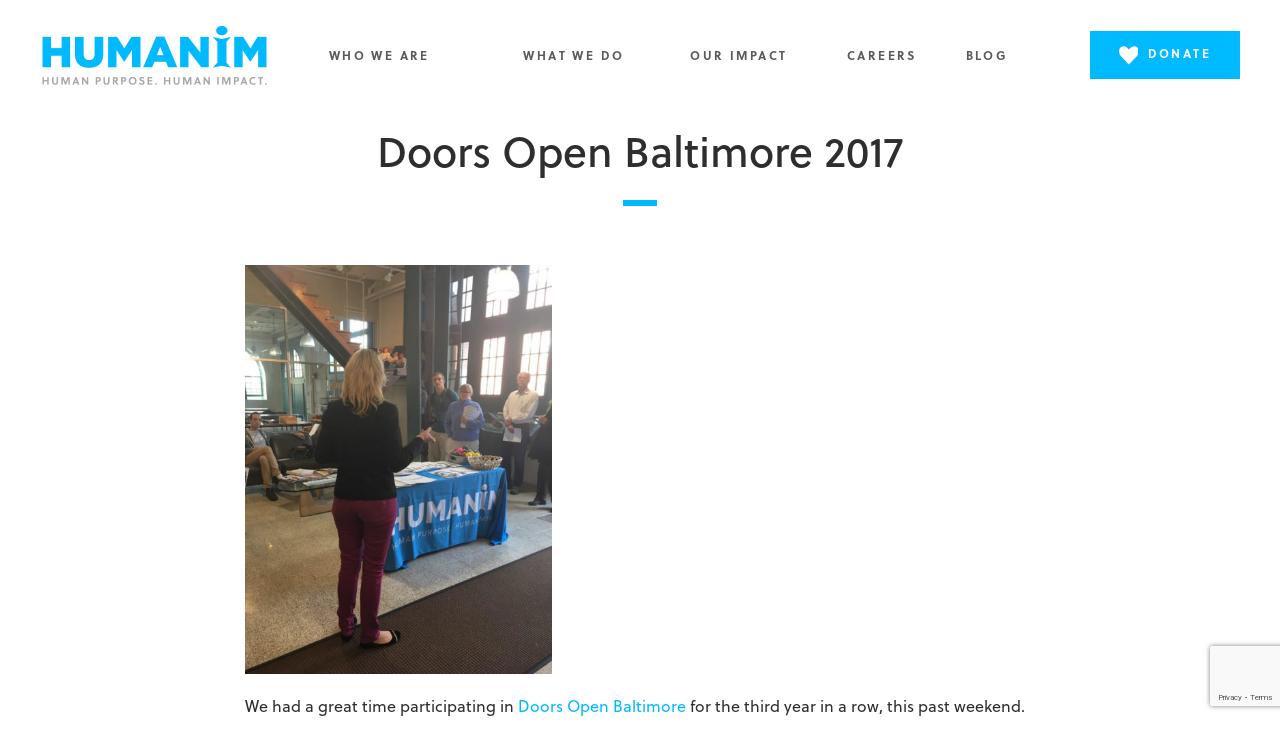

--- FILE ---
content_type: text/html; charset=UTF-8
request_url: https://humanim.org/news/humanim-doors-open-2017/
body_size: 12877
content:
<!DOCTYPE html>
<!--[if lt IE 9]>      <html lang="en-US" class="no-js lt-ie10 lt-ie9"> <![endif]-->
<!--[if IE 9]>         <html lang="en-US" class="no-js lt-ie10"> <![endif]-->
<!--[if gt IE 9]><!--> <html lang="en-US" class="no-js"> <!--<![endif]-->
<head>
	<meta http-equiv="X-UA-Compatible" content="IE=Edge">
	<meta charset="UTF-8">
	<meta name="viewport" content="width=device-width, initial-scale=1">
		<meta name='robots' content='index, follow, max-image-preview:large, max-snippet:-1, max-video-preview:-1' />

	<!-- This site is optimized with the Yoast SEO plugin v26.8 - https://yoast.com/product/yoast-seo-wordpress/ -->
	<title>Doors Open Baltimore 2017 - Humanim</title>
	<link rel="canonical" href="https://humanim.org/news/humanim-doors-open-2017/" />
	<meta property="og:locale" content="en_US" />
	<meta property="og:type" content="article" />
	<meta property="og:title" content="Doors Open Baltimore 2017 - Humanim" />
	<meta property="og:description" content="We had a great time participating in Doors Open Baltimore for the third year in a row, this past weekend. Over 300 folks came to tour the American Brewery Building - home to our Baltimore programs &amp; services." />
	<meta property="og:url" content="https://humanim.org/news/humanim-doors-open-2017/" />
	<meta property="og:site_name" content="Humanim" />
	<meta property="article:publisher" content="https://www.facebook.com/Humanim/" />
	<meta property="article:published_time" content="2017-11-02T16:13:38+00:00" />
	<meta property="article:modified_time" content="2017-11-08T17:16:36+00:00" />
	<meta property="og:image" content="https://humanim.org/wp-content/uploads/2017/11/AmBrew-12_DSC0543.jpg" />
	<meta property="og:image:width" content="1200" />
	<meta property="og:image:height" content="898" />
	<meta property="og:image:type" content="image/jpeg" />
	<meta name="author" content="Humanim" />
	<meta name="twitter:card" content="summary_large_image" />
	<meta name="twitter:label1" content="Written by" />
	<meta name="twitter:data1" content="Humanim" />
	<script type="application/ld+json" class="yoast-schema-graph">{"@context":"https://schema.org","@graph":[{"@type":"Article","@id":"https://humanim.org/news/humanim-doors-open-2017/#article","isPartOf":{"@id":"https://humanim.org/news/humanim-doors-open-2017/"},"author":{"name":"Humanim","@id":"https://humanim.org/#/schema/person/3daa2d9a817265329663b30abda852ea"},"headline":"Doors Open Baltimore 2017","datePublished":"2017-11-02T16:13:38+00:00","dateModified":"2017-11-08T17:16:36+00:00","mainEntityOfPage":{"@id":"https://humanim.org/news/humanim-doors-open-2017/"},"wordCount":61,"publisher":{"@id":"https://humanim.org/#organization"},"image":{"@id":"https://humanim.org/news/humanim-doors-open-2017/#primaryimage"},"thumbnailUrl":"https://humanim.org/wp-content/uploads/2017/11/AmBrew-12_DSC0543.jpg","articleSection":["Events","News"],"inLanguage":"en-US"},{"@type":"WebPage","@id":"https://humanim.org/news/humanim-doors-open-2017/","url":"https://humanim.org/news/humanim-doors-open-2017/","name":"Doors Open Baltimore 2017 - Humanim","isPartOf":{"@id":"https://humanim.org/#website"},"primaryImageOfPage":{"@id":"https://humanim.org/news/humanim-doors-open-2017/#primaryimage"},"image":{"@id":"https://humanim.org/news/humanim-doors-open-2017/#primaryimage"},"thumbnailUrl":"https://humanim.org/wp-content/uploads/2017/11/AmBrew-12_DSC0543.jpg","datePublished":"2017-11-02T16:13:38+00:00","dateModified":"2017-11-08T17:16:36+00:00","breadcrumb":{"@id":"https://humanim.org/news/humanim-doors-open-2017/#breadcrumb"},"inLanguage":"en-US","potentialAction":[{"@type":"ReadAction","target":["https://humanim.org/news/humanim-doors-open-2017/"]}]},{"@type":"ImageObject","inLanguage":"en-US","@id":"https://humanim.org/news/humanim-doors-open-2017/#primaryimage","url":"https://humanim.org/wp-content/uploads/2017/11/AmBrew-12_DSC0543.jpg","contentUrl":"https://humanim.org/wp-content/uploads/2017/11/AmBrew-12_DSC0543.jpg","width":1200,"height":898},{"@type":"BreadcrumbList","@id":"https://humanim.org/news/humanim-doors-open-2017/#breadcrumb","itemListElement":[{"@type":"ListItem","position":1,"name":"Home","item":"https://humanim.org/"},{"@type":"ListItem","position":2,"name":"Blog","item":"https://humanim.org/blog/"},{"@type":"ListItem","position":3,"name":"Doors Open Baltimore 2017"}]},{"@type":"WebSite","@id":"https://humanim.org/#website","url":"https://humanim.org/","name":"Humanim","description":"Human Purpose. Human Impact.","publisher":{"@id":"https://humanim.org/#organization"},"potentialAction":[{"@type":"SearchAction","target":{"@type":"EntryPoint","urlTemplate":"https://humanim.org/?s={search_term_string}"},"query-input":{"@type":"PropertyValueSpecification","valueRequired":true,"valueName":"search_term_string"}}],"inLanguage":"en-US"},{"@type":"Organization","@id":"https://humanim.org/#organization","name":"Humanim","url":"https://humanim.org/","logo":{"@type":"ImageObject","inLanguage":"en-US","@id":"https://humanim.org/#/schema/logo/image/","url":"https://humanim.org/wp-content/uploads/2023/08/Humanim_Logo_With_Tagline_White_On_Blue-preview-400x300-1.png","contentUrl":"https://humanim.org/wp-content/uploads/2023/08/Humanim_Logo_With_Tagline_White_On_Blue-preview-400x300-1.png","width":400,"height":300,"caption":"Humanim"},"image":{"@id":"https://humanim.org/#/schema/logo/image/"},"sameAs":["https://www.facebook.com/Humanim/"]},{"@type":"Person","@id":"https://humanim.org/#/schema/person/3daa2d9a817265329663b30abda852ea","name":"Humanim","image":{"@type":"ImageObject","inLanguage":"en-US","@id":"https://humanim.org/#/schema/person/image/","url":"https://secure.gravatar.com/avatar/bd887ccb26007c3c7b88b5cbc241bc7a6b7ebed6756aa3c5f48fd190c90a36b3?s=96&d=mm&r=g","contentUrl":"https://secure.gravatar.com/avatar/bd887ccb26007c3c7b88b5cbc241bc7a6b7ebed6756aa3c5f48fd190c90a36b3?s=96&d=mm&r=g","caption":"Humanim"},"sameAs":["https://humanim.wpengine.com"],"url":"https://humanim.org/author/humanim/"}]}</script>
	<!-- / Yoast SEO plugin. -->


<link rel='dns-prefetch' href='//use.typekit.net' />
<link rel='dns-prefetch' href='//www.google.com' />
<link rel='dns-prefetch' href='//www.googletagmanager.com' />
<link rel="alternate" type="application/rss+xml" title="Humanim &raquo; Feed" href="https://humanim.org/feed/" />
<link rel="alternate" type="application/rss+xml" title="Humanim &raquo; Comments Feed" href="https://humanim.org/comments/feed/" />
<link rel="alternate" title="oEmbed (JSON)" type="application/json+oembed" href="https://humanim.org/wp-json/oembed/1.0/embed?url=https%3A%2F%2Fhumanim.org%2Fnews%2Fhumanim-doors-open-2017%2F" />
<link rel="alternate" title="oEmbed (XML)" type="text/xml+oembed" href="https://humanim.org/wp-json/oembed/1.0/embed?url=https%3A%2F%2Fhumanim.org%2Fnews%2Fhumanim-doors-open-2017%2F&#038;format=xml" />
<style id='wp-img-auto-sizes-contain-inline-css' type='text/css'>
img:is([sizes=auto i],[sizes^="auto," i]){contain-intrinsic-size:3000px 1500px}
/*# sourceURL=wp-img-auto-sizes-contain-inline-css */
</style>

<style id='wp-emoji-styles-inline-css' type='text/css'>

	img.wp-smiley, img.emoji {
		display: inline !important;
		border: none !important;
		box-shadow: none !important;
		height: 1em !important;
		width: 1em !important;
		margin: 0 0.07em !important;
		vertical-align: -0.1em !important;
		background: none !important;
		padding: 0 !important;
	}
/*# sourceURL=wp-emoji-styles-inline-css */
</style>
<link rel='stylesheet' id='wp-block-library-css' href='https://humanim.org/wp-includes/css/dist/block-library/style.min.css?ver=6.9' type='text/css' media='all' />
<style id='global-styles-inline-css' type='text/css'>
:root{--wp--preset--aspect-ratio--square: 1;--wp--preset--aspect-ratio--4-3: 4/3;--wp--preset--aspect-ratio--3-4: 3/4;--wp--preset--aspect-ratio--3-2: 3/2;--wp--preset--aspect-ratio--2-3: 2/3;--wp--preset--aspect-ratio--16-9: 16/9;--wp--preset--aspect-ratio--9-16: 9/16;--wp--preset--color--black: #000000;--wp--preset--color--cyan-bluish-gray: #abb8c3;--wp--preset--color--white: #ffffff;--wp--preset--color--pale-pink: #f78da7;--wp--preset--color--vivid-red: #cf2e2e;--wp--preset--color--luminous-vivid-orange: #ff6900;--wp--preset--color--luminous-vivid-amber: #fcb900;--wp--preset--color--light-green-cyan: #7bdcb5;--wp--preset--color--vivid-green-cyan: #00d084;--wp--preset--color--pale-cyan-blue: #8ed1fc;--wp--preset--color--vivid-cyan-blue: #0693e3;--wp--preset--color--vivid-purple: #9b51e0;--wp--preset--gradient--vivid-cyan-blue-to-vivid-purple: linear-gradient(135deg,rgb(6,147,227) 0%,rgb(155,81,224) 100%);--wp--preset--gradient--light-green-cyan-to-vivid-green-cyan: linear-gradient(135deg,rgb(122,220,180) 0%,rgb(0,208,130) 100%);--wp--preset--gradient--luminous-vivid-amber-to-luminous-vivid-orange: linear-gradient(135deg,rgb(252,185,0) 0%,rgb(255,105,0) 100%);--wp--preset--gradient--luminous-vivid-orange-to-vivid-red: linear-gradient(135deg,rgb(255,105,0) 0%,rgb(207,46,46) 100%);--wp--preset--gradient--very-light-gray-to-cyan-bluish-gray: linear-gradient(135deg,rgb(238,238,238) 0%,rgb(169,184,195) 100%);--wp--preset--gradient--cool-to-warm-spectrum: linear-gradient(135deg,rgb(74,234,220) 0%,rgb(151,120,209) 20%,rgb(207,42,186) 40%,rgb(238,44,130) 60%,rgb(251,105,98) 80%,rgb(254,248,76) 100%);--wp--preset--gradient--blush-light-purple: linear-gradient(135deg,rgb(255,206,236) 0%,rgb(152,150,240) 100%);--wp--preset--gradient--blush-bordeaux: linear-gradient(135deg,rgb(254,205,165) 0%,rgb(254,45,45) 50%,rgb(107,0,62) 100%);--wp--preset--gradient--luminous-dusk: linear-gradient(135deg,rgb(255,203,112) 0%,rgb(199,81,192) 50%,rgb(65,88,208) 100%);--wp--preset--gradient--pale-ocean: linear-gradient(135deg,rgb(255,245,203) 0%,rgb(182,227,212) 50%,rgb(51,167,181) 100%);--wp--preset--gradient--electric-grass: linear-gradient(135deg,rgb(202,248,128) 0%,rgb(113,206,126) 100%);--wp--preset--gradient--midnight: linear-gradient(135deg,rgb(2,3,129) 0%,rgb(40,116,252) 100%);--wp--preset--font-size--small: 13px;--wp--preset--font-size--medium: 20px;--wp--preset--font-size--large: 36px;--wp--preset--font-size--x-large: 42px;--wp--preset--spacing--20: 0.44rem;--wp--preset--spacing--30: 0.67rem;--wp--preset--spacing--40: 1rem;--wp--preset--spacing--50: 1.5rem;--wp--preset--spacing--60: 2.25rem;--wp--preset--spacing--70: 3.38rem;--wp--preset--spacing--80: 5.06rem;--wp--preset--shadow--natural: 6px 6px 9px rgba(0, 0, 0, 0.2);--wp--preset--shadow--deep: 12px 12px 50px rgba(0, 0, 0, 0.4);--wp--preset--shadow--sharp: 6px 6px 0px rgba(0, 0, 0, 0.2);--wp--preset--shadow--outlined: 6px 6px 0px -3px rgb(255, 255, 255), 6px 6px rgb(0, 0, 0);--wp--preset--shadow--crisp: 6px 6px 0px rgb(0, 0, 0);}:where(.is-layout-flex){gap: 0.5em;}:where(.is-layout-grid){gap: 0.5em;}body .is-layout-flex{display: flex;}.is-layout-flex{flex-wrap: wrap;align-items: center;}.is-layout-flex > :is(*, div){margin: 0;}body .is-layout-grid{display: grid;}.is-layout-grid > :is(*, div){margin: 0;}:where(.wp-block-columns.is-layout-flex){gap: 2em;}:where(.wp-block-columns.is-layout-grid){gap: 2em;}:where(.wp-block-post-template.is-layout-flex){gap: 1.25em;}:where(.wp-block-post-template.is-layout-grid){gap: 1.25em;}.has-black-color{color: var(--wp--preset--color--black) !important;}.has-cyan-bluish-gray-color{color: var(--wp--preset--color--cyan-bluish-gray) !important;}.has-white-color{color: var(--wp--preset--color--white) !important;}.has-pale-pink-color{color: var(--wp--preset--color--pale-pink) !important;}.has-vivid-red-color{color: var(--wp--preset--color--vivid-red) !important;}.has-luminous-vivid-orange-color{color: var(--wp--preset--color--luminous-vivid-orange) !important;}.has-luminous-vivid-amber-color{color: var(--wp--preset--color--luminous-vivid-amber) !important;}.has-light-green-cyan-color{color: var(--wp--preset--color--light-green-cyan) !important;}.has-vivid-green-cyan-color{color: var(--wp--preset--color--vivid-green-cyan) !important;}.has-pale-cyan-blue-color{color: var(--wp--preset--color--pale-cyan-blue) !important;}.has-vivid-cyan-blue-color{color: var(--wp--preset--color--vivid-cyan-blue) !important;}.has-vivid-purple-color{color: var(--wp--preset--color--vivid-purple) !important;}.has-black-background-color{background-color: var(--wp--preset--color--black) !important;}.has-cyan-bluish-gray-background-color{background-color: var(--wp--preset--color--cyan-bluish-gray) !important;}.has-white-background-color{background-color: var(--wp--preset--color--white) !important;}.has-pale-pink-background-color{background-color: var(--wp--preset--color--pale-pink) !important;}.has-vivid-red-background-color{background-color: var(--wp--preset--color--vivid-red) !important;}.has-luminous-vivid-orange-background-color{background-color: var(--wp--preset--color--luminous-vivid-orange) !important;}.has-luminous-vivid-amber-background-color{background-color: var(--wp--preset--color--luminous-vivid-amber) !important;}.has-light-green-cyan-background-color{background-color: var(--wp--preset--color--light-green-cyan) !important;}.has-vivid-green-cyan-background-color{background-color: var(--wp--preset--color--vivid-green-cyan) !important;}.has-pale-cyan-blue-background-color{background-color: var(--wp--preset--color--pale-cyan-blue) !important;}.has-vivid-cyan-blue-background-color{background-color: var(--wp--preset--color--vivid-cyan-blue) !important;}.has-vivid-purple-background-color{background-color: var(--wp--preset--color--vivid-purple) !important;}.has-black-border-color{border-color: var(--wp--preset--color--black) !important;}.has-cyan-bluish-gray-border-color{border-color: var(--wp--preset--color--cyan-bluish-gray) !important;}.has-white-border-color{border-color: var(--wp--preset--color--white) !important;}.has-pale-pink-border-color{border-color: var(--wp--preset--color--pale-pink) !important;}.has-vivid-red-border-color{border-color: var(--wp--preset--color--vivid-red) !important;}.has-luminous-vivid-orange-border-color{border-color: var(--wp--preset--color--luminous-vivid-orange) !important;}.has-luminous-vivid-amber-border-color{border-color: var(--wp--preset--color--luminous-vivid-amber) !important;}.has-light-green-cyan-border-color{border-color: var(--wp--preset--color--light-green-cyan) !important;}.has-vivid-green-cyan-border-color{border-color: var(--wp--preset--color--vivid-green-cyan) !important;}.has-pale-cyan-blue-border-color{border-color: var(--wp--preset--color--pale-cyan-blue) !important;}.has-vivid-cyan-blue-border-color{border-color: var(--wp--preset--color--vivid-cyan-blue) !important;}.has-vivid-purple-border-color{border-color: var(--wp--preset--color--vivid-purple) !important;}.has-vivid-cyan-blue-to-vivid-purple-gradient-background{background: var(--wp--preset--gradient--vivid-cyan-blue-to-vivid-purple) !important;}.has-light-green-cyan-to-vivid-green-cyan-gradient-background{background: var(--wp--preset--gradient--light-green-cyan-to-vivid-green-cyan) !important;}.has-luminous-vivid-amber-to-luminous-vivid-orange-gradient-background{background: var(--wp--preset--gradient--luminous-vivid-amber-to-luminous-vivid-orange) !important;}.has-luminous-vivid-orange-to-vivid-red-gradient-background{background: var(--wp--preset--gradient--luminous-vivid-orange-to-vivid-red) !important;}.has-very-light-gray-to-cyan-bluish-gray-gradient-background{background: var(--wp--preset--gradient--very-light-gray-to-cyan-bluish-gray) !important;}.has-cool-to-warm-spectrum-gradient-background{background: var(--wp--preset--gradient--cool-to-warm-spectrum) !important;}.has-blush-light-purple-gradient-background{background: var(--wp--preset--gradient--blush-light-purple) !important;}.has-blush-bordeaux-gradient-background{background: var(--wp--preset--gradient--blush-bordeaux) !important;}.has-luminous-dusk-gradient-background{background: var(--wp--preset--gradient--luminous-dusk) !important;}.has-pale-ocean-gradient-background{background: var(--wp--preset--gradient--pale-ocean) !important;}.has-electric-grass-gradient-background{background: var(--wp--preset--gradient--electric-grass) !important;}.has-midnight-gradient-background{background: var(--wp--preset--gradient--midnight) !important;}.has-small-font-size{font-size: var(--wp--preset--font-size--small) !important;}.has-medium-font-size{font-size: var(--wp--preset--font-size--medium) !important;}.has-large-font-size{font-size: var(--wp--preset--font-size--large) !important;}.has-x-large-font-size{font-size: var(--wp--preset--font-size--x-large) !important;}
/*# sourceURL=global-styles-inline-css */
</style>

<style id='classic-theme-styles-inline-css' type='text/css'>
/*! This file is auto-generated */
.wp-block-button__link{color:#fff;background-color:#32373c;border-radius:9999px;box-shadow:none;text-decoration:none;padding:calc(.667em + 2px) calc(1.333em + 2px);font-size:1.125em}.wp-block-file__button{background:#32373c;color:#fff;text-decoration:none}
/*# sourceURL=/wp-includes/css/classic-themes.min.css */
</style>
<link rel='stylesheet' id='fhp-frontend-css' href='https://humanim.org/wp-content/plugins/foxtrot-html-post/css/style.css?ver=6.9' type='text/css' media='all' />
<link rel='stylesheet' id='humanim-style-css' href='https://humanim.org/wp-content/themes/humanim/style.css?ver=20170324' type='text/css' media='all' />
<script type="text/javascript" src="//ajax.googleapis.com/ajax/libs/jquery/1.11.3/jquery.min.js" id="jquery-js"></script>
<script type="text/javascript" src="https://humanim.org/wp-content/plugins/foxtrot-html-post/js/script.js?ver=6.9" id="fhp-frontend-js"></script>
<script type="text/javascript" src="https://use.typekit.net/ckt4dbu.js?ver=20170324" id="humanim-typekit-js"></script>
<script type="text/javascript" src="https://humanim.org/wp-content/themes/humanim/js/vendor/modernizr.custom.js?ver=20170324" id="humanim-modernizr-js"></script>
<script type="text/javascript" src="https://humanim.org/wp-content/themes/humanim/dist/icons/grunticon.loader.js?ver=20170324" id="humanim-grunticon-js"></script>

<!-- Google tag (gtag.js) snippet added by Site Kit -->
<!-- Google Analytics snippet added by Site Kit -->
<script type="text/javascript" src="https://www.googletagmanager.com/gtag/js?id=GT-NS4JT55" id="google_gtagjs-js" async></script>
<script type="text/javascript" id="google_gtagjs-js-after">
/* <![CDATA[ */
window.dataLayer = window.dataLayer || [];function gtag(){dataLayer.push(arguments);}
gtag("set","linker",{"domains":["humanim.org"]});
gtag("js", new Date());
gtag("set", "developer_id.dZTNiMT", true);
gtag("config", "GT-NS4JT55");
//# sourceURL=google_gtagjs-js-after
/* ]]> */
</script>
<link rel="https://api.w.org/" href="https://humanim.org/wp-json/" /><link rel="alternate" title="JSON" type="application/json" href="https://humanim.org/wp-json/wp/v2/posts/2904" /><link rel="EditURI" type="application/rsd+xml" title="RSD" href="https://humanim.org/xmlrpc.php?rsd" />
<meta name="generator" content="WordPress 6.9" />
<link rel='shortlink' href='https://humanim.org/?p=2904' />
<meta name="generator" content="Site Kit by Google 1.170.0" /><!-- HFCM by 99 Robots - Snippet # 1: Google Ads Tracking Tab -->
<!-- Google tag (gtag.js) --> <script async src="https://www.googletagmanager.com/gtag/js?id=AW-11125854156"></script> <script> window.dataLayer = window.dataLayer || []; function gtag(){dataLayer.push(arguments);} gtag("js", new Date()); gtag("config", "AW-11125854156"); </script> 
<!-- /end HFCM by 99 Robots -->
<script>try{Typekit.load({ async: true });}catch(e){}</script><script type="text/javascript">grunticon(["https://humanim.org/wp-content/themes/humanim/dist/icons/icons.data.svg.css", "https://humanim.org/wp-content/themes/humanim/dist/icons/icons.data.png.css", "https://humanim.org/wp-content/themes/humanim/dist/icons/icons.fallback.css"]);</script>
<!-- Google AdSense meta tags added by Site Kit -->
<meta name="google-adsense-platform-account" content="ca-host-pub-2644536267352236">
<meta name="google-adsense-platform-domain" content="sitekit.withgoogle.com">
<!-- End Google AdSense meta tags added by Site Kit -->
<link rel="icon" href="https://humanim.org/wp-content/uploads/2017/07/humanim-favicon-01.png" sizes="32x32" />
<link rel="icon" href="https://humanim.org/wp-content/uploads/2017/07/humanim-favicon-01.png" sizes="192x192" />
<link rel="apple-touch-icon" href="https://humanim.org/wp-content/uploads/2017/07/humanim-favicon-01.png" />
<meta name="msapplication-TileImage" content="https://humanim.org/wp-content/uploads/2017/07/humanim-favicon-01.png" />

	<!-- Facebook Pixel Code -->
	<script>
	  !function(f,b,e,v,n,t,s)
	  {if(f.fbq)return;n=f.fbq=function(){n.callMethod?
	  n.callMethod.apply(n,arguments):n.queue.push(arguments)};
	  if(!f._fbq)f._fbq=n;n.push=n;n.loaded=!0;n.version='2.0';
	  n.queue=[];t=b.createElement(e);t.async=!0;
	  t.src=v;s=b.getElementsByTagName(e)[0];
	  s.parentNode.insertBefore(t,s)}(window, document,'script',
	  'https://connect.facebook.net/en_US/fbevents.js');
	  fbq('init', '825894834994230');
	  fbq('track', 'PageView');
	</script>
	<noscript><img height="1" width="1" style="display:none"
	  src="https://www.facebook.com/tr?id=825894834994230&ev=PageView&noscript=1"
	/></noscript>
	<!-- End Facebook Pixel Code -->

</head>

<body class="wp-singular post-template-default single single-post postid-2904 single-format-standard wp-theme-humanim">
<div id="page" class="site">
	<div class="site-inner">
		<a class="skip-link screen-reader-text" href="#content">Skip to content</a>

		<header id="masthead" class="site-header" role="banner">
			<div class="site-header-main wrapper">
				<div class="container">

					<div class="site-branding">
													<p class="site-title">
								<a href="https://humanim.org/" rel="home" class="site-logo">Humanim</a>
							</p>
												<!-- <a href="https://humanim.org/" class="site-symbol">Home</a> -->
													<p class="site-description">Human Purpose. Human Impact.</p>
											</div><!-- .site-branding -->

											<button id="menu-toggle" class="menu-toggle">
							<span class="navicon"></span>
							<span class="screen-reader-text">Menu</span>
						</button>
						<div id="site-header-menu" class="site-header-menu">
															<nav id="site-navigation" class="main-navigation" role="navigation" aria-label="Primary Menu">
									<div class="menu-primary-navigation-container"><ul id="menu-primary-navigation" class="primary-menu"><li id="menu-item-84" class="menu-item menu-item-type-post_type menu-item-object-page menu-item-has-children menu-item-84"><a href="https://humanim.org/who-we-are/">Who We Are</a>
<ul class="sub-menu">
	<li id="menu-item-982" class="menu-item menu-item-type-custom menu-item-object-custom menu-item-982"><a href="/who-we-are#post-916">Mission</a></li>
	<li id="menu-item-983" class="menu-item menu-item-type-custom menu-item-object-custom menu-item-983"><a href="/who-we-are#post-34">Leadership</a></li>
	<li id="menu-item-5405" class="menu-item menu-item-type-post_type menu-item-object-page menu-item-5405"><a href="https://humanim.org/impact-leaders-network/">Impact Leaders Network</a></li>
</ul>
</li>
<li id="menu-item-1791" class="menu-item menu-item-type-custom menu-item-object-custom menu-item-1791"><a href="/who-we-are#post-1787"></a></li>
<li id="menu-item-89" class="menu-item menu-item-type-post_type menu-item-object-page menu-item-has-children menu-item-89"><a href="https://humanim.org/what-we-do/">What We Do</a>
<ul class="sub-menu">
	<li id="menu-item-85" class="menu-item menu-item-type-post_type menu-item-object-page menu-item-has-children menu-item-85"><a href="https://humanim.org/what-we-do/workforce-development/">Workforce Development</a>
	<ul class="sub-menu">
		<li id="menu-item-142" class="menu-item menu-item-type-post_type menu-item-object-page menu-item-142"><a href="https://humanim.org/what-we-do/workforce-development/career-training/">Career Training</a></li>
		<li id="menu-item-1877" class="menu-item menu-item-type-post_type menu-item-object-page menu-item-1877"><a href="https://humanim.org/what-we-do/workforce-development/employment-services/">Employment Services</a></li>
		<li id="menu-item-150" class="menu-item menu-item-type-post_type menu-item-object-page menu-item-150"><a href="https://humanim.org/what-we-do/workforce-development/family-support-services/">Family Support Services</a></li>
	</ul>
</li>
	<li id="menu-item-86" class="menu-item menu-item-type-post_type menu-item-object-page menu-item-has-children menu-item-86"><a href="https://humanim.org/what-we-do/human-services/">Human Services</a>
	<ul class="sub-menu">
		<li id="menu-item-144" class="menu-item menu-item-type-post_type menu-item-object-page menu-item-144"><a href="https://humanim.org/what-we-do/human-services/behavioral-health/">Behavioral Health</a></li>
		<li id="menu-item-145" class="menu-item menu-item-type-post_type menu-item-object-page menu-item-145"><a href="https://humanim.org/what-we-do/human-services/developmental-disability-services/">Developmental Disability Services</a></li>
		<li id="menu-item-146" class="menu-item menu-item-type-post_type menu-item-object-page menu-item-146"><a href="https://humanim.org/what-we-do/human-services/deaf-services/">Deaf Services</a></li>
	</ul>
</li>
	<li id="menu-item-87" class="menu-item menu-item-type-post_type menu-item-object-page menu-item-has-children menu-item-87"><a href="https://humanim.org/what-we-do/youth-services/">Youth Services</a>
	<ul class="sub-menu">
		<li id="menu-item-148" class="menu-item menu-item-type-post_type menu-item-object-page menu-item-148"><a href="https://humanim.org/what-we-do/youth-services/transition-services/">Youth Transition Services</a></li>
	</ul>
</li>
	<li id="menu-item-88" class="menu-item menu-item-type-post_type menu-item-object-page menu-item-has-children menu-item-88"><a href="https://humanim.org/what-we-do/social-enterprise/">Social Enterprise</a>
	<ul class="sub-menu">
		<li id="menu-item-3230" class="menu-item menu-item-type-post_type menu-item-object-page menu-item-3230"><a href="https://humanim.org/what-we-do/social-enterprise/our-business-strategy/">Our Business Strategy</a></li>
		<li id="menu-item-3229" class="menu-item menu-item-type-post_type menu-item-object-page menu-item-3229"><a href="https://humanim.org/?page_id=3215">Our Social Impact Businesses</a></li>
	</ul>
</li>
</ul>
</li>
<li id="menu-item-5830" class="menu-item menu-item-type-post_type menu-item-object-page menu-item-5830"><a href="https://humanim.org/our-impact/">Our Impact</a></li>
<li id="menu-item-4358" class="menu-item menu-item-type-post_type menu-item-object-page menu-item-4358"><a href="https://humanim.org/careers/">Careers</a></li>
<li id="menu-item-105" class="menu-item menu-item-type-post_type menu-item-object-page current_page_parent menu-item-105"><a href="https://humanim.org/blog/">Blog</a></li>
<li id="menu-item-1780" class="menu-button menu-item menu-item-type-post_type menu-item-object-page menu-item-1780"><a href="https://humanim.org/donate/"><span class="icon-heart--before">Donate</span></a></li>
</ul></div>								</nav><!-- .main-navigation -->
																						<nav class="social-navigation" role="navigation" aria-label="Social Links Menu">
									<div class="menu-social-links-container"><ul id="menu-social-links" class="social-links-menu"><li id="menu-item-14" class="menu-item menu-item-type-custom menu-item-object-custom menu-item-14"><a href="https://www.facebook.com/Humanim/"><span class="screen-reader-text">Facebook</span></a></li>
<li id="menu-item-15" class="menu-item menu-item-type-custom menu-item-object-custom menu-item-15"><a href="https://twitter.com/humanim"><span class="screen-reader-text">Twitter</span></a></li>
<li id="menu-item-905" class="menu-item menu-item-type-custom menu-item-object-custom menu-item-905"><a href="https://www.instagram.com/humanim/"><span class="screen-reader-text">Instagram</span></a></li>
<li id="menu-item-906" class="menu-item menu-item-type-custom menu-item-object-custom menu-item-906"><a href="https://vimeo.com/humanim"><span class="screen-reader-text">Vimeo</span></a></li>
<li id="menu-item-907" class="menu-item menu-item-type-custom menu-item-object-custom menu-item-907"><a href="https://www.linkedin.com/company/humanim"><span class="screen-reader-text">LinkedIn</span></a></li>
</ul></div>								</nav><!-- .social-navigation -->
																				</div><!-- .site-header-menu -->
					
					<!-- <div id="header-bar" class="site-header-bar">
						<div class="header-bar-main">
							
<form role="search" method="get" class="search-form" action="https://humanim.org/">
	<label>
		<span class="screen-reader-text">Search for:</span>
		<input type="search" class="search-field" placeholder="Search &hellip;" value="" name="s" />
	</label>
	<div class="search-submit">
		<button type="submit"><span>Search</span></button>
	</div>
</form>
															<nav id="social-navigation" class="social-navigation" role="navigation" aria-label="Social Links Menu">
									<div class="menu-social-links-container"><ul id="menu-social-links-1" class="social-links-menu"><li class="menu-item menu-item-type-custom menu-item-object-custom menu-item-14"><a href="https://www.facebook.com/Humanim/"><span class="screen-reader-text">Facebook</span></a></li>
<li class="menu-item menu-item-type-custom menu-item-object-custom menu-item-15"><a href="https://twitter.com/humanim"><span class="screen-reader-text">Twitter</span></a></li>
<li class="menu-item menu-item-type-custom menu-item-object-custom menu-item-905"><a href="https://www.instagram.com/humanim/"><span class="screen-reader-text">Instagram</span></a></li>
<li class="menu-item menu-item-type-custom menu-item-object-custom menu-item-906"><a href="https://vimeo.com/humanim"><span class="screen-reader-text">Vimeo</span></a></li>
<li class="menu-item menu-item-type-custom menu-item-object-custom menu-item-907"><a href="https://www.linkedin.com/company/humanim"><span class="screen-reader-text">LinkedIn</span></a></li>
</ul></div>								</nav>
													</div>
					</div> -->

				</div>
			</div><!-- .site-header-main -->
		</header><!-- .site-header -->

		<div id="content" class="site-content">

<div id="primary" class="content-area">
	<main id="main" class="site-main" role="main">
		
<article id="post-2904" class="no-banner-image post-2904 post type-post status-publish format-standard has-post-thumbnail hentry category-events category-news">
	<header class="entry-header wrapper">
		<div class="container">
			<h1 class="entry-title">Doors Open Baltimore 2017</h1>		</div>
			</header><!-- .entry-header -->

	<div class="wrapper">
		<div class="container">
			
			<div class="entry-content">
				<p><img fetchpriority="high" decoding="async" class="alignnone wp-image-2905" src="https://humanim.org/wp-content/uploads/2017/11/IMG950396-450x600.jpg" alt="" width="307" height="409" srcset="https://humanim.org/wp-content/uploads/2017/11/IMG950396-450x600.jpg 450w, https://humanim.org/wp-content/uploads/2017/11/IMG950396-768x1024.jpg 768w, https://humanim.org/wp-content/uploads/2017/11/IMG950396-900x1200.jpg 900w, https://humanim.org/wp-content/uploads/2017/11/IMG950396.jpg 1200w" sizes="(max-width: 307px) 100vw, 307px" /></p>
<p>We had a great time participating in <a class="profileLink" href="https://www.facebook.com/DoorsOpenBaltimore/?fref=mentions" data-hovercard="/ajax/hovercard/page.php?id=1375998132729939&amp;extragetparams=%7B%22fref%22%3A%22mentions%22%7D" data-hovercard-prefer-more-content-show="1">Doors Open Baltimore</a> for the third year in a row, this past weekend. Over 300 folks came to tour the American Brewery Building &#8211; home to our Baltimore programs &amp; services. A great event for those who appreciate Baltimore&#8217;s storied architectural history and gems. We look forward to participating again next year!</p>
			</div><!-- .entry-content -->
				
			<div class="entry-meta"><span class="posted-on"><span class="screen-reader-text">Posted on </span><a href="https://humanim.org/news/humanim-doors-open-2017/" rel="bookmark"><time class="entry-date published updated" datetime="2017-11-02T12:13:38-04:00">November 2, 2017</time></a></span>	<span class="share-links">
		<span class="title">Share This</span>
		<a class="social-icon" href="https://www.facebook.com/sharer/sharer.php?u=https%3A%2F%2Fhumanim.org%2Fnews%2Fhumanim-doors-open-2017%2F&amp;t=Doors+Open+Baltimore+2017" onclick="javascript:window.open(this.href, '', 'menubar=no,toolbar=no,resizable=yes,scrollbars=yes,height=300,width=600');return false;" target="_blank" title="Share on Facebook">
			<span class="screen-reader-text">Share on Facebook</span>
		</a>
		<a class="social-icon" href="https://twitter.com/intent/tweet?url=https%3A%2F%2Fhumanim.org%2Fnews%2Fhumanim-doors-open-2017%2F&amp;text=Doors+Open+Baltimore+2017" onclick="javascript:window.open(this.href, '', 'menubar=no,toolbar=no,resizable=yes,scrollbars=yes,height=300,width=600');return false;" target="_blank" title="Share on Twitter">
			<span class="screen-reader-text">Share on Twitter</span>
		</a>
	</span>
	</div>			
					</div>
	</div>
</article><!-- #post-## -->
	</main><!-- .site-main -->
</div><!-- .content-area -->


<aside id="sidebar-recent-posts" class="sidebar-recent-posts wrapper" role="complementary">
	<div class="container">
			
		<div class="recent-posts">
			
				<header class="entry-header section-header">
					<h2 class="entry-title section-title">
						<a href="https://humanim.org/blog/">
							Recent Posts						</a>
					</h2>
				</header>

				<div class="post-container">
											
						
<article id="post-29164" class="scroll-animate post-29164 post type-post status-publish format-standard has-post-thumbnail hentry category-news category-our-impact tag-behavioral-health tag-human-services">

	
		<a class="post-thumbnail" href="https://humanim.org/news/where-skill-becomes-connection-rolands-story/">						<img width="400" height="300" src="https://humanim.org/wp-content/uploads/2026/01/ImpactStorySpotlight_Roland-400x300.jpg" class="attachment-post-thumbnail size-post-thumbnail wp-post-image" alt="Where Skill becomes Connection: Roland’s Story" decoding="async" loading="lazy" srcset="https://humanim.org/wp-content/uploads/2026/01/ImpactStorySpotlight_Roland-400x300.jpg 400w, https://humanim.org/wp-content/uploads/2026/01/ImpactStorySpotlight_Roland-800x600.jpg 800w" sizes="auto, (max-width: 400px) 100vw, 400px" />		</a>
	
	<header class="entry-header">
				<h2 class="entry-title"><a href="https://humanim.org/news/where-skill-becomes-connection-rolands-story/" rel="bookmark">Where Skill becomes Connection: Roland’s Story</a></h2>	</header><!-- .entry-header -->

				<div class="entry-summary">
				<p>Meet Roland, a Howard County native shaped by generations of local history.</p>
				<a href="https://humanim.org/news/where-skill-becomes-connection-rolands-story/" class="more-link">Continue reading<span class="screen-reader-text"> "Where Skill becomes Connection: Roland’s Story"</span></a>			</div><!-- .entry-summary -->
		
	<footer class="entry-footer">
			</footer><!-- .entry-footer -->
</article><!-- #post-## -->

											
						
<article id="post-29173" class="scroll-animate post-29173 post type-post status-publish format-standard has-post-thumbnail hentry category-news">

	
		<a class="post-thumbnail" href="https://humanim.org/news/inclement-weather-update-for-1-28-26/">						<img width="400" height="300" src="https://humanim.org/wp-content/uploads/2026/01/Humanim-Programs-are-Opened-on-1.28.26-400x300.jpg" class="attachment-post-thumbnail size-post-thumbnail wp-post-image" alt="INCLEMENT WEATHER UPDATE FOR 1.28.26" decoding="async" loading="lazy" srcset="https://humanim.org/wp-content/uploads/2026/01/Humanim-Programs-are-Opened-on-1.28.26-400x300.jpg 400w, https://humanim.org/wp-content/uploads/2026/01/Humanim-Programs-are-Opened-on-1.28.26-800x600.jpg 800w" sizes="auto, (max-width: 400px) 100vw, 400px" />		</a>
	
	<header class="entry-header">
				<h2 class="entry-title"><a href="https://humanim.org/news/inclement-weather-update-for-1-28-26/" rel="bookmark">INCLEMENT WEATHER UPDATE FOR 1.28.26</a></h2>	</header><!-- .entry-header -->

				<div class="entry-summary">
				<p>Humanim will be open for staff and program participants on Wednesday, January 28, 2026. Transportation will be provided to participants. Staff: If you experience any weather-related issues that affect your ability to attend work, please notify your supervisor immediately. Liberal leave is not in effect.</p>
							</div><!-- .entry-summary -->
		
	<footer class="entry-footer">
			</footer><!-- .entry-footer -->
</article><!-- #post-## -->

											
						
<article id="post-29169" class="scroll-animate post-29169 post type-post status-publish format-standard has-post-thumbnail hentry category-news">

	
		<a class="post-thumbnail" href="https://humanim.org/news/inclement-weather-announcement-for-1-27-26/">						<img width="400" height="300" src="https://humanim.org/wp-content/uploads/2026/01/900_Inclement-Weather_Blog-3-400x300.jpg" class="attachment-post-thumbnail size-post-thumbnail wp-post-image" alt="Inclement Weather Announcement for 1.27.26" decoding="async" loading="lazy" srcset="https://humanim.org/wp-content/uploads/2026/01/900_Inclement-Weather_Blog-3-400x300.jpg 400w, https://humanim.org/wp-content/uploads/2026/01/900_Inclement-Weather_Blog-3-800x600.jpg 800w" sizes="auto, (max-width: 400px) 100vw, 400px" />		</a>
	
	<header class="entry-header">
				<h2 class="entry-title"><a href="https://humanim.org/news/inclement-weather-announcement-for-1-27-26/" rel="bookmark">Inclement Weather Announcement for 1.27.26</a></h2>	</header><!-- .entry-header -->

				<div class="entry-summary">
				<p>&nbsp; Humanim&#8217;s Day Programs in Howard County and Baltimore City will be closed on Tuesday, 1/27/26.  No transportation will be provided.  Humanim remains open to Staff.  All staff should be mindful of the road conditions. If the conditions become hazardous, staff may take liberal leave, using paid time off. Essential Staff are to report to</p>
<p><a href="https://humanim.org/news/inclement-weather-announcement-for-1-27-26/" class="more-link">Continue reading<span class="screen-reader-text"> &#8220;Inclement Weather Announcement for 1.27.26&#8221;</span></a></p>
							</div><!-- .entry-summary -->
		
	<footer class="entry-footer">
			</footer><!-- .entry-footer -->
</article><!-- #post-## -->

									</div>

				<p>
					<a href="https://humanim.org/blog/" class="button">
						Back to All Posts					</a>
				</p>

					</div>

	</div>
</aside><!-- .content-bottom -->

<aside id="secondary" class="sidebar sidebar-newsletter" role="complementary">
	<div class="wrapper">
		<div class="container">
		
		<!-- Begin Constant Contact Active Forms -->
        <script> var _ctct_m = "ddee307c75c219f1da69a4e112a8ca84"; </script>
        <script id="signupScript" src="//static.ctctcdn.com/js/signup-form-widget/current/signup-form-widget.min.js" async defer></script>
        <!-- End Constant Contact Active Forms -->
        
        <!-- Begin Constant Contact Inline Form Code -->
        <div class="ctct-inline-form" data-form-id="38312232-9d22-443c-9693-664c2e763f4c"></div>
        <!-- End Constant Contact Inline Form Code -->
		
			<!-- Begin MailChimp Signup Form --
			<div id="mc_embed_signup" class="newsletter-form">
				<form action="//humanim.us13.list-manage.com/subscribe/post?u=a34be572a3c1e41ce56787d20&amp;id=3d713d6514" method="post" id="mc-embedded-subscribe-form" name="mc-embedded-subscribe-form" class="validate" target="_blank" novalidate>
					<div id="mc_embed_signup_scroll" class="entry-content">
					
						<div class="table">

							<div class="table-row">

								<header class="entry-header">
									<h2 class="entry-title">Stay Connected</h2>
								</header>
									
								<div class="mc-field-group">
									<label for="mce-EMAIL" class="newsletter-email">
										<span class="h3">Your Email Address</span>
										<input type="email" value="" name="EMAIL" class="required email" id="mce-EMAIL" placeholder="me@example.com">
									</label>
								</div>

								<div class="mc-field-group input-group newsletter-interests">
									<ul>
										<li><h3>Select Your Interests</h3></li>
										<li>
											<label for="mce-group[8965]-8965-0" class="checkbox">
												<input type="checkbox" value="1" name="group[8965][1]" id="mce-group[8965]-8965-0">
												<span></span>
												Human Services											</label>
										</li>
										<li>
											<label for="mce-group[8965]-8965-1" class="checkbox">
												<input type="checkbox" value="2" name="group[8965][2]" id="mce-group[8965]-8965-1">
												<span></span>
												Workforce Development											</label>
										</li>
										<li>
											<label for="mce-group[8965]-8965-2" class="checkbox">
												<input type="checkbox" value="4" name="group[8965][4]" id="mce-group[8965]-8965-2">
												<span></span>
												Social Enterprise											</label>
										</li>
									</ul>
								</div>

								<div class="newsletter-subscribe">
									<div style="position: absolute; left: -5000px;" aria-hidden="true"><input type="text" name="b_a34be572a3c1e41ce56787d20_3d713d6514" tabindex="-1" value=""></div>
									<div class="clear"><input type="submit" value="Subscribe" name="subscribe" id="mc-embedded-subscribe" class="button"></div>
									<div id="mce-responses" class="clear">
										<div class="response" id="mce-error-response" style="display:none"></div>
										<div class="response" id="mce-success-response" style="display:none"></div>
									</div>
								</div>
							
							</div>

						</div>

					</div>

				</form>
			</div>
			<script type='text/javascript' src='//s3.amazonaws.com/downloads.mailchimp.com/js/mc-validate.js'></script><script type='text/javascript'>(function($) {window.fnames = new Array(); window.ftypes = new Array();fnames[0]='EMAIL';ftypes[0]='email';fnames[1]='FNAME';ftypes[1]='text';fnames[2]='LNAME';ftypes[2]='text';}(jQuery));var $mcj = jQuery.noConflict(true);</script>
			<!--End mc_embed_signup-->

		</div>
	</div>
</aside><!-- .sidebar -->

		</div><!-- .site-content -->

		<footer id="colophon" class="site-footer wrapper" role="contentinfo">
			<div class="container">

				<div class="site-footer-main">
					<div class="footer-menus">
													<nav class="footer-navigation" role="navigation" aria-label="Footer Menu">
								<div class="menu-footer-navigation-container"><ul id="menu-footer-navigation" class="footer-menu"><li id="menu-item-2776" class="menu-item menu-item-type-post_type menu-item-object-page menu-item-2776"><a href="https://humanim.org/annual-report/">Annual Report</a></li>
<li id="menu-item-4420" class="menu-item menu-item-type-post_type menu-item-object-page menu-item-4420"><a href="https://humanim.org/awards/">Awards</a></li>
<li id="menu-item-2490" class="menu-item menu-item-type-post_type menu-item-object-page menu-item-2490"><a href="https://humanim.org/press/">Press</a></li>
<li id="menu-item-986" class="menu-item menu-item-type-post_type menu-item-object-page menu-item-986"><a href="https://humanim.org/media-kit/">Media Kit</a></li>
<li id="menu-item-808" class="menu-item menu-item-type-post_type menu-item-object-page menu-item-808"><a href="https://humanim.org/careers/">Careers</a></li>
<li id="menu-item-4646" class="menu-item menu-item-type-custom menu-item-object-custom menu-item-4646"><a href="https://humanim.org/wp-content/uploads/2025/01/Humanim_Brewery_Rental_INFO.pdf">Brewery Rental</a></li>
<li id="menu-item-818" class="menu-item menu-item-type-post_type menu-item-object-page menu-item-818"><a href="https://humanim.org/contact/">Contact Us</a></li>
<li id="menu-item-1145" class="menu-item menu-item-type-post_type menu-item-object-page menu-item-1145"><a href="https://humanim.org/donate/">Donate</a></li>
<li id="menu-item-28145" class="menu-item menu-item-type-post_type_archive menu-item-object-foxtrot_html_post menu-item-28145"><a href="https://humanim.org/newsletter/">Newsletters</a></li>
<li id="menu-item-5404" class="menu-item menu-item-type-post_type menu-item-object-page menu-item-5404"><a href="https://humanim.org/impact-leaders-network/">Impact Leaders Network</a></li>
<li id="menu-item-28401" class="menu-item menu-item-type-post_type menu-item-object-page menu-item-28401"><a href="https://humanim.org/privacy-policy/">Privacy Policy</a></li>
</ul></div>							</nav><!-- .footer-navigation -->
						
													<nav class="social-navigation" role="navigation" aria-label="Footer Social Links Menu">
								<div class="menu-social-links-container"><ul id="menu-social-links-2" class="social-links-menu"><li class="menu-item menu-item-type-custom menu-item-object-custom menu-item-14"><a href="https://www.facebook.com/Humanim/"><span class="screen-reader-text">Facebook</span></a></li>
<li class="menu-item menu-item-type-custom menu-item-object-custom menu-item-15"><a href="https://twitter.com/humanim"><span class="screen-reader-text">Twitter</span></a></li>
<li class="menu-item menu-item-type-custom menu-item-object-custom menu-item-905"><a href="https://www.instagram.com/humanim/"><span class="screen-reader-text">Instagram</span></a></li>
<li class="menu-item menu-item-type-custom menu-item-object-custom menu-item-906"><a href="https://vimeo.com/humanim"><span class="screen-reader-text">Vimeo</span></a></li>
<li class="menu-item menu-item-type-custom menu-item-object-custom menu-item-907"><a href="https://www.linkedin.com/company/humanim"><span class="screen-reader-text">LinkedIn</span></a></li>
</ul></div>							</nav><!-- .social-navigation -->
											</div>

											<div class="footer-content">
							<p style="text-align: center">Call us at 410-381-7171</p>
<p style="text-align: center"><strong><a href="https://humanim.org/wp-content/uploads/2017/12/Humanim-Title-IV.pdf"><em>Humanim is committed to non-discrimination for persons served and equal access to all services.</em></a></strong></p>
<p style="text-align: center"><strong><em><a href="https://humanim.org/wp-content/uploads/2017/12/Humanim-Title-IV.pdf"> (See Title VI of the Civil Rights Act of 1964)</a></em></strong></p>
						</div>
									</div>

				<div class="site-info">
					<p>&copy; 2026 Humanim. All Rights Reserved. Humanim is a not-for-profit, 501(c)(3), organization.</p>
					<!-- <p>
												Humanim is an Equal Opportunity Employer (See Title VI of the Civil Rights Act of 1964).					</p> -->
											<nav class="info-navigation" role="navigation" aria-label="Website Information Links Menu">
							<div class="menu-info-links-container"><ul id="menu-info-links" class="info-links-menu"><li id="menu-item-1172" class="menu-item menu-item-type-post_type menu-item-object-page menu-item-1172"><a href="https://humanim.org/trademark-copyright-and-intellectual-property/"><span class="bullet">&bull;</span>Trademark, Copyright &#038; Intellectual Property</a></li>
<li id="menu-item-1173" class="menu-item menu-item-type-post_type menu-item-object-page menu-item-1173"><a href="https://humanim.org/careers/"><span class="bullet">&bull;</span>Humanim is an Equal Opportunity Employer</a></li>
</ul></div>						</nav><!-- .info-navigation -->
										<p><a href="//hardlysquare.com">Website by Hardly Square</a></p>
				</div><!-- .site-info -->

			</div>
		</footer><!-- .site-footer -->
	</div><!-- .site-inner -->
</div><!-- .site -->

<script type="speculationrules">
{"prefetch":[{"source":"document","where":{"and":[{"href_matches":"/*"},{"not":{"href_matches":["/wp-*.php","/wp-admin/*","/wp-content/uploads/*","/wp-content/*","/wp-content/plugins/*","/wp-content/themes/humanim/*","/*\\?(.+)"]}},{"not":{"selector_matches":"a[rel~=\"nofollow\"]"}},{"not":{"selector_matches":".no-prefetch, .no-prefetch a"}}]},"eagerness":"conservative"}]}
</script>
<script type="text/javascript" src="https://humanim.org/wp-includes/js/dist/hooks.min.js?ver=dd5603f07f9220ed27f1" id="wp-hooks-js"></script>
<script type="text/javascript" src="https://humanim.org/wp-includes/js/dist/i18n.min.js?ver=c26c3dc7bed366793375" id="wp-i18n-js"></script>
<script type="text/javascript" id="wp-i18n-js-after">
/* <![CDATA[ */
wp.i18n.setLocaleData( { 'text direction\u0004ltr': [ 'ltr' ] } );
//# sourceURL=wp-i18n-js-after
/* ]]> */
</script>
<script type="text/javascript" src="https://humanim.org/wp-content/plugins/contact-form-7/includes/swv/js/index.js?ver=6.1.4" id="swv-js"></script>
<script type="text/javascript" id="contact-form-7-js-before">
/* <![CDATA[ */
var wpcf7 = {
    "api": {
        "root": "https:\/\/humanim.org\/wp-json\/",
        "namespace": "contact-form-7\/v1"
    },
    "cached": 1
};
//# sourceURL=contact-form-7-js-before
/* ]]> */
</script>
<script type="text/javascript" src="https://humanim.org/wp-content/plugins/contact-form-7/includes/js/index.js?ver=6.1.4" id="contact-form-7-js"></script>
<script type="text/javascript" id="qppr_frontend_scripts-js-extra">
/* <![CDATA[ */
var qpprFrontData = {"linkData":{"https://humanim.org/what-we-do/social-enterprise/our-social-impact-businesses/city-seeds/":[1,0,"http://cityseeds.org"],"https://humanim.org/?page_id=1794":[1,0,"http://details.org"],"https://humanim.org/what-we-do/social-enterprise/our-social-impact-businesses/iscan/":[0,1,"http://iscan.com"],"https://humanim.org/what-we-do/social-enterprise/our-social-impact-businesses/school-of-food/":[1,0,"http://www.schooloffood.org"]},"siteURL":"https://humanim.org","siteURLq":"https://humanim.org"};
//# sourceURL=qppr_frontend_scripts-js-extra
/* ]]> */
</script>
<script type="text/javascript" src="https://humanim.org/wp-content/plugins/quick-pagepost-redirect-plugin/js/qppr_frontend_script.min.js?ver=5.2.4" id="qppr_frontend_scripts-js"></script>
<script type="text/javascript" id="humanim-script-js-extra">
/* <![CDATA[ */
var screenReaderText = {"expand":"expand child menu","collapse":"collapse child menu","ajaxurl":"https://humanim.org/wp-admin/admin-ajax.php","noposts":"No older posts found","loadmore":"Load more"};
//# sourceURL=humanim-script-js-extra
/* ]]> */
</script>
<script type="text/javascript" src="https://humanim.org/wp-content/themes/humanim/js/dist/main.min.js?ver=20170324" id="humanim-script-js"></script>
<script type="text/javascript" src="https://humanim.org/wp-content/themes/humanim/js/fox.js?ver=20231012" id="humanim-fox-script-js"></script>
<script type="text/javascript" id="gforms_recaptcha_recaptcha-js-extra">
/* <![CDATA[ */
var gforms_recaptcha_recaptcha_strings = {"nonce":"2b4fa4053b","disconnect":"Disconnecting","change_connection_type":"Resetting","spinner":"https://humanim.org/wp-content/plugins/gravityforms/images/spinner.svg","connection_type":"classic","disable_badge":"","change_connection_type_title":"Change Connection Type","change_connection_type_message":"Changing the connection type will delete your current settings.  Do you want to proceed?","disconnect_title":"Disconnect","disconnect_message":"Disconnecting from reCAPTCHA will delete your current settings.  Do you want to proceed?","site_key":"6LehK9gjAAAAAH_lv6spv4ATwugdTTWmx1umwLLQ"};
//# sourceURL=gforms_recaptcha_recaptcha-js-extra
/* ]]> */
</script>
<script type="text/javascript" src="https://www.google.com/recaptcha/api.js?render=6LehK9gjAAAAAH_lv6spv4ATwugdTTWmx1umwLLQ&amp;ver=2.1.0" id="gforms_recaptcha_recaptcha-js" defer="defer" data-wp-strategy="defer"></script>
<script type="text/javascript" src="https://humanim.org/wp-content/plugins/gravityformsrecaptcha/js/frontend.min.js?ver=2.1.0" id="gforms_recaptcha_frontend-js" defer="defer" data-wp-strategy="defer"></script>
<script id="wp-emoji-settings" type="application/json">
{"baseUrl":"https://s.w.org/images/core/emoji/17.0.2/72x72/","ext":".png","svgUrl":"https://s.w.org/images/core/emoji/17.0.2/svg/","svgExt":".svg","source":{"concatemoji":"https://humanim.org/wp-includes/js/wp-emoji-release.min.js?ver=6.9"}}
</script>
<script type="module">
/* <![CDATA[ */
/*! This file is auto-generated */
const a=JSON.parse(document.getElementById("wp-emoji-settings").textContent),o=(window._wpemojiSettings=a,"wpEmojiSettingsSupports"),s=["flag","emoji"];function i(e){try{var t={supportTests:e,timestamp:(new Date).valueOf()};sessionStorage.setItem(o,JSON.stringify(t))}catch(e){}}function c(e,t,n){e.clearRect(0,0,e.canvas.width,e.canvas.height),e.fillText(t,0,0);t=new Uint32Array(e.getImageData(0,0,e.canvas.width,e.canvas.height).data);e.clearRect(0,0,e.canvas.width,e.canvas.height),e.fillText(n,0,0);const a=new Uint32Array(e.getImageData(0,0,e.canvas.width,e.canvas.height).data);return t.every((e,t)=>e===a[t])}function p(e,t){e.clearRect(0,0,e.canvas.width,e.canvas.height),e.fillText(t,0,0);var n=e.getImageData(16,16,1,1);for(let e=0;e<n.data.length;e++)if(0!==n.data[e])return!1;return!0}function u(e,t,n,a){switch(t){case"flag":return n(e,"\ud83c\udff3\ufe0f\u200d\u26a7\ufe0f","\ud83c\udff3\ufe0f\u200b\u26a7\ufe0f")?!1:!n(e,"\ud83c\udde8\ud83c\uddf6","\ud83c\udde8\u200b\ud83c\uddf6")&&!n(e,"\ud83c\udff4\udb40\udc67\udb40\udc62\udb40\udc65\udb40\udc6e\udb40\udc67\udb40\udc7f","\ud83c\udff4\u200b\udb40\udc67\u200b\udb40\udc62\u200b\udb40\udc65\u200b\udb40\udc6e\u200b\udb40\udc67\u200b\udb40\udc7f");case"emoji":return!a(e,"\ud83e\u1fac8")}return!1}function f(e,t,n,a){let r;const o=(r="undefined"!=typeof WorkerGlobalScope&&self instanceof WorkerGlobalScope?new OffscreenCanvas(300,150):document.createElement("canvas")).getContext("2d",{willReadFrequently:!0}),s=(o.textBaseline="top",o.font="600 32px Arial",{});return e.forEach(e=>{s[e]=t(o,e,n,a)}),s}function r(e){var t=document.createElement("script");t.src=e,t.defer=!0,document.head.appendChild(t)}a.supports={everything:!0,everythingExceptFlag:!0},new Promise(t=>{let n=function(){try{var e=JSON.parse(sessionStorage.getItem(o));if("object"==typeof e&&"number"==typeof e.timestamp&&(new Date).valueOf()<e.timestamp+604800&&"object"==typeof e.supportTests)return e.supportTests}catch(e){}return null}();if(!n){if("undefined"!=typeof Worker&&"undefined"!=typeof OffscreenCanvas&&"undefined"!=typeof URL&&URL.createObjectURL&&"undefined"!=typeof Blob)try{var e="postMessage("+f.toString()+"("+[JSON.stringify(s),u.toString(),c.toString(),p.toString()].join(",")+"));",a=new Blob([e],{type:"text/javascript"});const r=new Worker(URL.createObjectURL(a),{name:"wpTestEmojiSupports"});return void(r.onmessage=e=>{i(n=e.data),r.terminate(),t(n)})}catch(e){}i(n=f(s,u,c,p))}t(n)}).then(e=>{for(const n in e)a.supports[n]=e[n],a.supports.everything=a.supports.everything&&a.supports[n],"flag"!==n&&(a.supports.everythingExceptFlag=a.supports.everythingExceptFlag&&a.supports[n]);var t;a.supports.everythingExceptFlag=a.supports.everythingExceptFlag&&!a.supports.flag,a.supports.everything||((t=a.source||{}).concatemoji?r(t.concatemoji):t.wpemoji&&t.twemoji&&(r(t.twemoji),r(t.wpemoji)))});
//# sourceURL=https://humanim.org/wp-includes/js/wp-emoji-loader.min.js
/* ]]> */
</script>
<script>
var _gaq = _gaq || [];
_gaq.push(['_setAccount', 'UA-35342960-1']);
_gaq.push(['_trackPageview']);
(function() {
var ga = document.createElement('script'); ga.type = 'text/javascript'; ga.async = true;
ga.src = ('https:' == document.location.protocol ? 'https://ssl' : 'http://www') + '.google-analytics.com/ga.js';
var s = document.getElementsByTagName('script')[0]; s.parentNode.insertBefore(ga, s);
})();
</script>
</body>
</html>

<!-- Page cached by LiteSpeed Cache 7.7 on 2026-01-28 23:50:07 -->

--- FILE ---
content_type: text/html; charset=utf-8
request_url: https://www.google.com/recaptcha/api2/anchor?ar=1&k=6LehK9gjAAAAAH_lv6spv4ATwugdTTWmx1umwLLQ&co=aHR0cHM6Ly9odW1hbmltLm9yZzo0NDM.&hl=en&v=N67nZn4AqZkNcbeMu4prBgzg&size=invisible&anchor-ms=20000&execute-ms=30000&cb=fctz6uh31dz7
body_size: 49648
content:
<!DOCTYPE HTML><html dir="ltr" lang="en"><head><meta http-equiv="Content-Type" content="text/html; charset=UTF-8">
<meta http-equiv="X-UA-Compatible" content="IE=edge">
<title>reCAPTCHA</title>
<style type="text/css">
/* cyrillic-ext */
@font-face {
  font-family: 'Roboto';
  font-style: normal;
  font-weight: 400;
  font-stretch: 100%;
  src: url(//fonts.gstatic.com/s/roboto/v48/KFO7CnqEu92Fr1ME7kSn66aGLdTylUAMa3GUBHMdazTgWw.woff2) format('woff2');
  unicode-range: U+0460-052F, U+1C80-1C8A, U+20B4, U+2DE0-2DFF, U+A640-A69F, U+FE2E-FE2F;
}
/* cyrillic */
@font-face {
  font-family: 'Roboto';
  font-style: normal;
  font-weight: 400;
  font-stretch: 100%;
  src: url(//fonts.gstatic.com/s/roboto/v48/KFO7CnqEu92Fr1ME7kSn66aGLdTylUAMa3iUBHMdazTgWw.woff2) format('woff2');
  unicode-range: U+0301, U+0400-045F, U+0490-0491, U+04B0-04B1, U+2116;
}
/* greek-ext */
@font-face {
  font-family: 'Roboto';
  font-style: normal;
  font-weight: 400;
  font-stretch: 100%;
  src: url(//fonts.gstatic.com/s/roboto/v48/KFO7CnqEu92Fr1ME7kSn66aGLdTylUAMa3CUBHMdazTgWw.woff2) format('woff2');
  unicode-range: U+1F00-1FFF;
}
/* greek */
@font-face {
  font-family: 'Roboto';
  font-style: normal;
  font-weight: 400;
  font-stretch: 100%;
  src: url(//fonts.gstatic.com/s/roboto/v48/KFO7CnqEu92Fr1ME7kSn66aGLdTylUAMa3-UBHMdazTgWw.woff2) format('woff2');
  unicode-range: U+0370-0377, U+037A-037F, U+0384-038A, U+038C, U+038E-03A1, U+03A3-03FF;
}
/* math */
@font-face {
  font-family: 'Roboto';
  font-style: normal;
  font-weight: 400;
  font-stretch: 100%;
  src: url(//fonts.gstatic.com/s/roboto/v48/KFO7CnqEu92Fr1ME7kSn66aGLdTylUAMawCUBHMdazTgWw.woff2) format('woff2');
  unicode-range: U+0302-0303, U+0305, U+0307-0308, U+0310, U+0312, U+0315, U+031A, U+0326-0327, U+032C, U+032F-0330, U+0332-0333, U+0338, U+033A, U+0346, U+034D, U+0391-03A1, U+03A3-03A9, U+03B1-03C9, U+03D1, U+03D5-03D6, U+03F0-03F1, U+03F4-03F5, U+2016-2017, U+2034-2038, U+203C, U+2040, U+2043, U+2047, U+2050, U+2057, U+205F, U+2070-2071, U+2074-208E, U+2090-209C, U+20D0-20DC, U+20E1, U+20E5-20EF, U+2100-2112, U+2114-2115, U+2117-2121, U+2123-214F, U+2190, U+2192, U+2194-21AE, U+21B0-21E5, U+21F1-21F2, U+21F4-2211, U+2213-2214, U+2216-22FF, U+2308-230B, U+2310, U+2319, U+231C-2321, U+2336-237A, U+237C, U+2395, U+239B-23B7, U+23D0, U+23DC-23E1, U+2474-2475, U+25AF, U+25B3, U+25B7, U+25BD, U+25C1, U+25CA, U+25CC, U+25FB, U+266D-266F, U+27C0-27FF, U+2900-2AFF, U+2B0E-2B11, U+2B30-2B4C, U+2BFE, U+3030, U+FF5B, U+FF5D, U+1D400-1D7FF, U+1EE00-1EEFF;
}
/* symbols */
@font-face {
  font-family: 'Roboto';
  font-style: normal;
  font-weight: 400;
  font-stretch: 100%;
  src: url(//fonts.gstatic.com/s/roboto/v48/KFO7CnqEu92Fr1ME7kSn66aGLdTylUAMaxKUBHMdazTgWw.woff2) format('woff2');
  unicode-range: U+0001-000C, U+000E-001F, U+007F-009F, U+20DD-20E0, U+20E2-20E4, U+2150-218F, U+2190, U+2192, U+2194-2199, U+21AF, U+21E6-21F0, U+21F3, U+2218-2219, U+2299, U+22C4-22C6, U+2300-243F, U+2440-244A, U+2460-24FF, U+25A0-27BF, U+2800-28FF, U+2921-2922, U+2981, U+29BF, U+29EB, U+2B00-2BFF, U+4DC0-4DFF, U+FFF9-FFFB, U+10140-1018E, U+10190-1019C, U+101A0, U+101D0-101FD, U+102E0-102FB, U+10E60-10E7E, U+1D2C0-1D2D3, U+1D2E0-1D37F, U+1F000-1F0FF, U+1F100-1F1AD, U+1F1E6-1F1FF, U+1F30D-1F30F, U+1F315, U+1F31C, U+1F31E, U+1F320-1F32C, U+1F336, U+1F378, U+1F37D, U+1F382, U+1F393-1F39F, U+1F3A7-1F3A8, U+1F3AC-1F3AF, U+1F3C2, U+1F3C4-1F3C6, U+1F3CA-1F3CE, U+1F3D4-1F3E0, U+1F3ED, U+1F3F1-1F3F3, U+1F3F5-1F3F7, U+1F408, U+1F415, U+1F41F, U+1F426, U+1F43F, U+1F441-1F442, U+1F444, U+1F446-1F449, U+1F44C-1F44E, U+1F453, U+1F46A, U+1F47D, U+1F4A3, U+1F4B0, U+1F4B3, U+1F4B9, U+1F4BB, U+1F4BF, U+1F4C8-1F4CB, U+1F4D6, U+1F4DA, U+1F4DF, U+1F4E3-1F4E6, U+1F4EA-1F4ED, U+1F4F7, U+1F4F9-1F4FB, U+1F4FD-1F4FE, U+1F503, U+1F507-1F50B, U+1F50D, U+1F512-1F513, U+1F53E-1F54A, U+1F54F-1F5FA, U+1F610, U+1F650-1F67F, U+1F687, U+1F68D, U+1F691, U+1F694, U+1F698, U+1F6AD, U+1F6B2, U+1F6B9-1F6BA, U+1F6BC, U+1F6C6-1F6CF, U+1F6D3-1F6D7, U+1F6E0-1F6EA, U+1F6F0-1F6F3, U+1F6F7-1F6FC, U+1F700-1F7FF, U+1F800-1F80B, U+1F810-1F847, U+1F850-1F859, U+1F860-1F887, U+1F890-1F8AD, U+1F8B0-1F8BB, U+1F8C0-1F8C1, U+1F900-1F90B, U+1F93B, U+1F946, U+1F984, U+1F996, U+1F9E9, U+1FA00-1FA6F, U+1FA70-1FA7C, U+1FA80-1FA89, U+1FA8F-1FAC6, U+1FACE-1FADC, U+1FADF-1FAE9, U+1FAF0-1FAF8, U+1FB00-1FBFF;
}
/* vietnamese */
@font-face {
  font-family: 'Roboto';
  font-style: normal;
  font-weight: 400;
  font-stretch: 100%;
  src: url(//fonts.gstatic.com/s/roboto/v48/KFO7CnqEu92Fr1ME7kSn66aGLdTylUAMa3OUBHMdazTgWw.woff2) format('woff2');
  unicode-range: U+0102-0103, U+0110-0111, U+0128-0129, U+0168-0169, U+01A0-01A1, U+01AF-01B0, U+0300-0301, U+0303-0304, U+0308-0309, U+0323, U+0329, U+1EA0-1EF9, U+20AB;
}
/* latin-ext */
@font-face {
  font-family: 'Roboto';
  font-style: normal;
  font-weight: 400;
  font-stretch: 100%;
  src: url(//fonts.gstatic.com/s/roboto/v48/KFO7CnqEu92Fr1ME7kSn66aGLdTylUAMa3KUBHMdazTgWw.woff2) format('woff2');
  unicode-range: U+0100-02BA, U+02BD-02C5, U+02C7-02CC, U+02CE-02D7, U+02DD-02FF, U+0304, U+0308, U+0329, U+1D00-1DBF, U+1E00-1E9F, U+1EF2-1EFF, U+2020, U+20A0-20AB, U+20AD-20C0, U+2113, U+2C60-2C7F, U+A720-A7FF;
}
/* latin */
@font-face {
  font-family: 'Roboto';
  font-style: normal;
  font-weight: 400;
  font-stretch: 100%;
  src: url(//fonts.gstatic.com/s/roboto/v48/KFO7CnqEu92Fr1ME7kSn66aGLdTylUAMa3yUBHMdazQ.woff2) format('woff2');
  unicode-range: U+0000-00FF, U+0131, U+0152-0153, U+02BB-02BC, U+02C6, U+02DA, U+02DC, U+0304, U+0308, U+0329, U+2000-206F, U+20AC, U+2122, U+2191, U+2193, U+2212, U+2215, U+FEFF, U+FFFD;
}
/* cyrillic-ext */
@font-face {
  font-family: 'Roboto';
  font-style: normal;
  font-weight: 500;
  font-stretch: 100%;
  src: url(//fonts.gstatic.com/s/roboto/v48/KFO7CnqEu92Fr1ME7kSn66aGLdTylUAMa3GUBHMdazTgWw.woff2) format('woff2');
  unicode-range: U+0460-052F, U+1C80-1C8A, U+20B4, U+2DE0-2DFF, U+A640-A69F, U+FE2E-FE2F;
}
/* cyrillic */
@font-face {
  font-family: 'Roboto';
  font-style: normal;
  font-weight: 500;
  font-stretch: 100%;
  src: url(//fonts.gstatic.com/s/roboto/v48/KFO7CnqEu92Fr1ME7kSn66aGLdTylUAMa3iUBHMdazTgWw.woff2) format('woff2');
  unicode-range: U+0301, U+0400-045F, U+0490-0491, U+04B0-04B1, U+2116;
}
/* greek-ext */
@font-face {
  font-family: 'Roboto';
  font-style: normal;
  font-weight: 500;
  font-stretch: 100%;
  src: url(//fonts.gstatic.com/s/roboto/v48/KFO7CnqEu92Fr1ME7kSn66aGLdTylUAMa3CUBHMdazTgWw.woff2) format('woff2');
  unicode-range: U+1F00-1FFF;
}
/* greek */
@font-face {
  font-family: 'Roboto';
  font-style: normal;
  font-weight: 500;
  font-stretch: 100%;
  src: url(//fonts.gstatic.com/s/roboto/v48/KFO7CnqEu92Fr1ME7kSn66aGLdTylUAMa3-UBHMdazTgWw.woff2) format('woff2');
  unicode-range: U+0370-0377, U+037A-037F, U+0384-038A, U+038C, U+038E-03A1, U+03A3-03FF;
}
/* math */
@font-face {
  font-family: 'Roboto';
  font-style: normal;
  font-weight: 500;
  font-stretch: 100%;
  src: url(//fonts.gstatic.com/s/roboto/v48/KFO7CnqEu92Fr1ME7kSn66aGLdTylUAMawCUBHMdazTgWw.woff2) format('woff2');
  unicode-range: U+0302-0303, U+0305, U+0307-0308, U+0310, U+0312, U+0315, U+031A, U+0326-0327, U+032C, U+032F-0330, U+0332-0333, U+0338, U+033A, U+0346, U+034D, U+0391-03A1, U+03A3-03A9, U+03B1-03C9, U+03D1, U+03D5-03D6, U+03F0-03F1, U+03F4-03F5, U+2016-2017, U+2034-2038, U+203C, U+2040, U+2043, U+2047, U+2050, U+2057, U+205F, U+2070-2071, U+2074-208E, U+2090-209C, U+20D0-20DC, U+20E1, U+20E5-20EF, U+2100-2112, U+2114-2115, U+2117-2121, U+2123-214F, U+2190, U+2192, U+2194-21AE, U+21B0-21E5, U+21F1-21F2, U+21F4-2211, U+2213-2214, U+2216-22FF, U+2308-230B, U+2310, U+2319, U+231C-2321, U+2336-237A, U+237C, U+2395, U+239B-23B7, U+23D0, U+23DC-23E1, U+2474-2475, U+25AF, U+25B3, U+25B7, U+25BD, U+25C1, U+25CA, U+25CC, U+25FB, U+266D-266F, U+27C0-27FF, U+2900-2AFF, U+2B0E-2B11, U+2B30-2B4C, U+2BFE, U+3030, U+FF5B, U+FF5D, U+1D400-1D7FF, U+1EE00-1EEFF;
}
/* symbols */
@font-face {
  font-family: 'Roboto';
  font-style: normal;
  font-weight: 500;
  font-stretch: 100%;
  src: url(//fonts.gstatic.com/s/roboto/v48/KFO7CnqEu92Fr1ME7kSn66aGLdTylUAMaxKUBHMdazTgWw.woff2) format('woff2');
  unicode-range: U+0001-000C, U+000E-001F, U+007F-009F, U+20DD-20E0, U+20E2-20E4, U+2150-218F, U+2190, U+2192, U+2194-2199, U+21AF, U+21E6-21F0, U+21F3, U+2218-2219, U+2299, U+22C4-22C6, U+2300-243F, U+2440-244A, U+2460-24FF, U+25A0-27BF, U+2800-28FF, U+2921-2922, U+2981, U+29BF, U+29EB, U+2B00-2BFF, U+4DC0-4DFF, U+FFF9-FFFB, U+10140-1018E, U+10190-1019C, U+101A0, U+101D0-101FD, U+102E0-102FB, U+10E60-10E7E, U+1D2C0-1D2D3, U+1D2E0-1D37F, U+1F000-1F0FF, U+1F100-1F1AD, U+1F1E6-1F1FF, U+1F30D-1F30F, U+1F315, U+1F31C, U+1F31E, U+1F320-1F32C, U+1F336, U+1F378, U+1F37D, U+1F382, U+1F393-1F39F, U+1F3A7-1F3A8, U+1F3AC-1F3AF, U+1F3C2, U+1F3C4-1F3C6, U+1F3CA-1F3CE, U+1F3D4-1F3E0, U+1F3ED, U+1F3F1-1F3F3, U+1F3F5-1F3F7, U+1F408, U+1F415, U+1F41F, U+1F426, U+1F43F, U+1F441-1F442, U+1F444, U+1F446-1F449, U+1F44C-1F44E, U+1F453, U+1F46A, U+1F47D, U+1F4A3, U+1F4B0, U+1F4B3, U+1F4B9, U+1F4BB, U+1F4BF, U+1F4C8-1F4CB, U+1F4D6, U+1F4DA, U+1F4DF, U+1F4E3-1F4E6, U+1F4EA-1F4ED, U+1F4F7, U+1F4F9-1F4FB, U+1F4FD-1F4FE, U+1F503, U+1F507-1F50B, U+1F50D, U+1F512-1F513, U+1F53E-1F54A, U+1F54F-1F5FA, U+1F610, U+1F650-1F67F, U+1F687, U+1F68D, U+1F691, U+1F694, U+1F698, U+1F6AD, U+1F6B2, U+1F6B9-1F6BA, U+1F6BC, U+1F6C6-1F6CF, U+1F6D3-1F6D7, U+1F6E0-1F6EA, U+1F6F0-1F6F3, U+1F6F7-1F6FC, U+1F700-1F7FF, U+1F800-1F80B, U+1F810-1F847, U+1F850-1F859, U+1F860-1F887, U+1F890-1F8AD, U+1F8B0-1F8BB, U+1F8C0-1F8C1, U+1F900-1F90B, U+1F93B, U+1F946, U+1F984, U+1F996, U+1F9E9, U+1FA00-1FA6F, U+1FA70-1FA7C, U+1FA80-1FA89, U+1FA8F-1FAC6, U+1FACE-1FADC, U+1FADF-1FAE9, U+1FAF0-1FAF8, U+1FB00-1FBFF;
}
/* vietnamese */
@font-face {
  font-family: 'Roboto';
  font-style: normal;
  font-weight: 500;
  font-stretch: 100%;
  src: url(//fonts.gstatic.com/s/roboto/v48/KFO7CnqEu92Fr1ME7kSn66aGLdTylUAMa3OUBHMdazTgWw.woff2) format('woff2');
  unicode-range: U+0102-0103, U+0110-0111, U+0128-0129, U+0168-0169, U+01A0-01A1, U+01AF-01B0, U+0300-0301, U+0303-0304, U+0308-0309, U+0323, U+0329, U+1EA0-1EF9, U+20AB;
}
/* latin-ext */
@font-face {
  font-family: 'Roboto';
  font-style: normal;
  font-weight: 500;
  font-stretch: 100%;
  src: url(//fonts.gstatic.com/s/roboto/v48/KFO7CnqEu92Fr1ME7kSn66aGLdTylUAMa3KUBHMdazTgWw.woff2) format('woff2');
  unicode-range: U+0100-02BA, U+02BD-02C5, U+02C7-02CC, U+02CE-02D7, U+02DD-02FF, U+0304, U+0308, U+0329, U+1D00-1DBF, U+1E00-1E9F, U+1EF2-1EFF, U+2020, U+20A0-20AB, U+20AD-20C0, U+2113, U+2C60-2C7F, U+A720-A7FF;
}
/* latin */
@font-face {
  font-family: 'Roboto';
  font-style: normal;
  font-weight: 500;
  font-stretch: 100%;
  src: url(//fonts.gstatic.com/s/roboto/v48/KFO7CnqEu92Fr1ME7kSn66aGLdTylUAMa3yUBHMdazQ.woff2) format('woff2');
  unicode-range: U+0000-00FF, U+0131, U+0152-0153, U+02BB-02BC, U+02C6, U+02DA, U+02DC, U+0304, U+0308, U+0329, U+2000-206F, U+20AC, U+2122, U+2191, U+2193, U+2212, U+2215, U+FEFF, U+FFFD;
}
/* cyrillic-ext */
@font-face {
  font-family: 'Roboto';
  font-style: normal;
  font-weight: 900;
  font-stretch: 100%;
  src: url(//fonts.gstatic.com/s/roboto/v48/KFO7CnqEu92Fr1ME7kSn66aGLdTylUAMa3GUBHMdazTgWw.woff2) format('woff2');
  unicode-range: U+0460-052F, U+1C80-1C8A, U+20B4, U+2DE0-2DFF, U+A640-A69F, U+FE2E-FE2F;
}
/* cyrillic */
@font-face {
  font-family: 'Roboto';
  font-style: normal;
  font-weight: 900;
  font-stretch: 100%;
  src: url(//fonts.gstatic.com/s/roboto/v48/KFO7CnqEu92Fr1ME7kSn66aGLdTylUAMa3iUBHMdazTgWw.woff2) format('woff2');
  unicode-range: U+0301, U+0400-045F, U+0490-0491, U+04B0-04B1, U+2116;
}
/* greek-ext */
@font-face {
  font-family: 'Roboto';
  font-style: normal;
  font-weight: 900;
  font-stretch: 100%;
  src: url(//fonts.gstatic.com/s/roboto/v48/KFO7CnqEu92Fr1ME7kSn66aGLdTylUAMa3CUBHMdazTgWw.woff2) format('woff2');
  unicode-range: U+1F00-1FFF;
}
/* greek */
@font-face {
  font-family: 'Roboto';
  font-style: normal;
  font-weight: 900;
  font-stretch: 100%;
  src: url(//fonts.gstatic.com/s/roboto/v48/KFO7CnqEu92Fr1ME7kSn66aGLdTylUAMa3-UBHMdazTgWw.woff2) format('woff2');
  unicode-range: U+0370-0377, U+037A-037F, U+0384-038A, U+038C, U+038E-03A1, U+03A3-03FF;
}
/* math */
@font-face {
  font-family: 'Roboto';
  font-style: normal;
  font-weight: 900;
  font-stretch: 100%;
  src: url(//fonts.gstatic.com/s/roboto/v48/KFO7CnqEu92Fr1ME7kSn66aGLdTylUAMawCUBHMdazTgWw.woff2) format('woff2');
  unicode-range: U+0302-0303, U+0305, U+0307-0308, U+0310, U+0312, U+0315, U+031A, U+0326-0327, U+032C, U+032F-0330, U+0332-0333, U+0338, U+033A, U+0346, U+034D, U+0391-03A1, U+03A3-03A9, U+03B1-03C9, U+03D1, U+03D5-03D6, U+03F0-03F1, U+03F4-03F5, U+2016-2017, U+2034-2038, U+203C, U+2040, U+2043, U+2047, U+2050, U+2057, U+205F, U+2070-2071, U+2074-208E, U+2090-209C, U+20D0-20DC, U+20E1, U+20E5-20EF, U+2100-2112, U+2114-2115, U+2117-2121, U+2123-214F, U+2190, U+2192, U+2194-21AE, U+21B0-21E5, U+21F1-21F2, U+21F4-2211, U+2213-2214, U+2216-22FF, U+2308-230B, U+2310, U+2319, U+231C-2321, U+2336-237A, U+237C, U+2395, U+239B-23B7, U+23D0, U+23DC-23E1, U+2474-2475, U+25AF, U+25B3, U+25B7, U+25BD, U+25C1, U+25CA, U+25CC, U+25FB, U+266D-266F, U+27C0-27FF, U+2900-2AFF, U+2B0E-2B11, U+2B30-2B4C, U+2BFE, U+3030, U+FF5B, U+FF5D, U+1D400-1D7FF, U+1EE00-1EEFF;
}
/* symbols */
@font-face {
  font-family: 'Roboto';
  font-style: normal;
  font-weight: 900;
  font-stretch: 100%;
  src: url(//fonts.gstatic.com/s/roboto/v48/KFO7CnqEu92Fr1ME7kSn66aGLdTylUAMaxKUBHMdazTgWw.woff2) format('woff2');
  unicode-range: U+0001-000C, U+000E-001F, U+007F-009F, U+20DD-20E0, U+20E2-20E4, U+2150-218F, U+2190, U+2192, U+2194-2199, U+21AF, U+21E6-21F0, U+21F3, U+2218-2219, U+2299, U+22C4-22C6, U+2300-243F, U+2440-244A, U+2460-24FF, U+25A0-27BF, U+2800-28FF, U+2921-2922, U+2981, U+29BF, U+29EB, U+2B00-2BFF, U+4DC0-4DFF, U+FFF9-FFFB, U+10140-1018E, U+10190-1019C, U+101A0, U+101D0-101FD, U+102E0-102FB, U+10E60-10E7E, U+1D2C0-1D2D3, U+1D2E0-1D37F, U+1F000-1F0FF, U+1F100-1F1AD, U+1F1E6-1F1FF, U+1F30D-1F30F, U+1F315, U+1F31C, U+1F31E, U+1F320-1F32C, U+1F336, U+1F378, U+1F37D, U+1F382, U+1F393-1F39F, U+1F3A7-1F3A8, U+1F3AC-1F3AF, U+1F3C2, U+1F3C4-1F3C6, U+1F3CA-1F3CE, U+1F3D4-1F3E0, U+1F3ED, U+1F3F1-1F3F3, U+1F3F5-1F3F7, U+1F408, U+1F415, U+1F41F, U+1F426, U+1F43F, U+1F441-1F442, U+1F444, U+1F446-1F449, U+1F44C-1F44E, U+1F453, U+1F46A, U+1F47D, U+1F4A3, U+1F4B0, U+1F4B3, U+1F4B9, U+1F4BB, U+1F4BF, U+1F4C8-1F4CB, U+1F4D6, U+1F4DA, U+1F4DF, U+1F4E3-1F4E6, U+1F4EA-1F4ED, U+1F4F7, U+1F4F9-1F4FB, U+1F4FD-1F4FE, U+1F503, U+1F507-1F50B, U+1F50D, U+1F512-1F513, U+1F53E-1F54A, U+1F54F-1F5FA, U+1F610, U+1F650-1F67F, U+1F687, U+1F68D, U+1F691, U+1F694, U+1F698, U+1F6AD, U+1F6B2, U+1F6B9-1F6BA, U+1F6BC, U+1F6C6-1F6CF, U+1F6D3-1F6D7, U+1F6E0-1F6EA, U+1F6F0-1F6F3, U+1F6F7-1F6FC, U+1F700-1F7FF, U+1F800-1F80B, U+1F810-1F847, U+1F850-1F859, U+1F860-1F887, U+1F890-1F8AD, U+1F8B0-1F8BB, U+1F8C0-1F8C1, U+1F900-1F90B, U+1F93B, U+1F946, U+1F984, U+1F996, U+1F9E9, U+1FA00-1FA6F, U+1FA70-1FA7C, U+1FA80-1FA89, U+1FA8F-1FAC6, U+1FACE-1FADC, U+1FADF-1FAE9, U+1FAF0-1FAF8, U+1FB00-1FBFF;
}
/* vietnamese */
@font-face {
  font-family: 'Roboto';
  font-style: normal;
  font-weight: 900;
  font-stretch: 100%;
  src: url(//fonts.gstatic.com/s/roboto/v48/KFO7CnqEu92Fr1ME7kSn66aGLdTylUAMa3OUBHMdazTgWw.woff2) format('woff2');
  unicode-range: U+0102-0103, U+0110-0111, U+0128-0129, U+0168-0169, U+01A0-01A1, U+01AF-01B0, U+0300-0301, U+0303-0304, U+0308-0309, U+0323, U+0329, U+1EA0-1EF9, U+20AB;
}
/* latin-ext */
@font-face {
  font-family: 'Roboto';
  font-style: normal;
  font-weight: 900;
  font-stretch: 100%;
  src: url(//fonts.gstatic.com/s/roboto/v48/KFO7CnqEu92Fr1ME7kSn66aGLdTylUAMa3KUBHMdazTgWw.woff2) format('woff2');
  unicode-range: U+0100-02BA, U+02BD-02C5, U+02C7-02CC, U+02CE-02D7, U+02DD-02FF, U+0304, U+0308, U+0329, U+1D00-1DBF, U+1E00-1E9F, U+1EF2-1EFF, U+2020, U+20A0-20AB, U+20AD-20C0, U+2113, U+2C60-2C7F, U+A720-A7FF;
}
/* latin */
@font-face {
  font-family: 'Roboto';
  font-style: normal;
  font-weight: 900;
  font-stretch: 100%;
  src: url(//fonts.gstatic.com/s/roboto/v48/KFO7CnqEu92Fr1ME7kSn66aGLdTylUAMa3yUBHMdazQ.woff2) format('woff2');
  unicode-range: U+0000-00FF, U+0131, U+0152-0153, U+02BB-02BC, U+02C6, U+02DA, U+02DC, U+0304, U+0308, U+0329, U+2000-206F, U+20AC, U+2122, U+2191, U+2193, U+2212, U+2215, U+FEFF, U+FFFD;
}

</style>
<link rel="stylesheet" type="text/css" href="https://www.gstatic.com/recaptcha/releases/N67nZn4AqZkNcbeMu4prBgzg/styles__ltr.css">
<script nonce="6Wis2sMpy4kjb2sM891Tfg" type="text/javascript">window['__recaptcha_api'] = 'https://www.google.com/recaptcha/api2/';</script>
<script type="text/javascript" src="https://www.gstatic.com/recaptcha/releases/N67nZn4AqZkNcbeMu4prBgzg/recaptcha__en.js" nonce="6Wis2sMpy4kjb2sM891Tfg">
      
    </script></head>
<body><div id="rc-anchor-alert" class="rc-anchor-alert"></div>
<input type="hidden" id="recaptcha-token" value="[base64]">
<script type="text/javascript" nonce="6Wis2sMpy4kjb2sM891Tfg">
      recaptcha.anchor.Main.init("[\x22ainput\x22,[\x22bgdata\x22,\x22\x22,\[base64]/[base64]/[base64]/[base64]/[base64]/UltsKytdPUU6KEU8MjA0OD9SW2wrK109RT4+NnwxOTI6KChFJjY0NTEyKT09NTUyOTYmJk0rMTxjLmxlbmd0aCYmKGMuY2hhckNvZGVBdChNKzEpJjY0NTEyKT09NTYzMjA/[base64]/[base64]/[base64]/[base64]/[base64]/[base64]/[base64]\x22,\[base64]\\u003d\\u003d\x22,\x22woYVPzk/w7VAYMKhw6JcwpHCpcK+GVvCt8KOWisBw50iw615STPCvMOwMEPDuQksCDwXaBIYwqh8WjTDlgPDqcKhNih3BMKJFsKSwrVBcBbDgFXCqmI/w6EVUHLDo8OFwoTDrgrDr8OKccOGw609Gjd/Kh3DpQdCwrfDrsOUGzfDg8KfLARwLcOAw7HDlMKyw6/[base64]/[base64]/CmApjw6HCvQBGNlTCvCYxb1XDuDkLw77CucOrKsONwobCisKRLMK8AsKlw7p1w7VMwrbCihjCvBUfwoPCkhdLwovCoTbDjcOQFcOjaktuBcOqKhMYwo/CmsOEw71Tf8K8RmLCqT3DjjnCksKrCwZpWcOjw4PCgCnCoMOxwpDDo39DbmHCkMO3w5TCv8OvwpTClhFYwofDssObwrNDw5kDw54FIms9w4rDrcK0GQ7CnsO8Rj3Dqn7DksOjHV5zwokLwq5fw4dpw7/DhQs2w7YaIcORw5QqwrPDnD1uTcOywobDu8OsGsOvaARTdWwXfS7Cj8Ovc8ONCMO6w7UvdMOgP8O1ecKINcKnwpTCsSnDgQV8eDzCt8KWcSDDmsOlw6LCksOFUifDkMOpfCRmRl/Dn0BZwqbCucK+dcOUZ8Ocw73DpyPCqnBVw6/Do8KoLD/DokcqYQjCjUoGHiJHcXbCh2Zrwp4OwokjSlJ1woVTHcKNUcKPK8O5wp/Ci8KLworCjFjCtghyw7t1w7o1OyfCvXnCjWEpPMOIw6MAdnPCiMOjOcKRFcKRGcKJCcOPw7HDt1jCmXvDhENHNcKIO8OiGcO0w7dEEwMqw7p6XxBnbcOaVBY9IMK0TkNSw5LDnTgKFjxgFcKlwrgyRljCkMK1NsOmwp3DmigiVcOiw60/VsOVHiZbwphqa2vDt8OgX8OSwoTDknjDizsYw41tVcKmwrTCoEN9Y8OSw5BMBsKbwqRuw5/CpsK2CQvCpMKIfWzDrwE8w6sdYMK/[base64]/[base64]/[base64]/w71uKyVTXcKfw4nCpsKLw4/CrQnDqik8BcO4d8OlQMOswq3CqsO2eyzDl0t4EDPDs8OMMMKuIm4dfcOxBk/DvcOSWMK4w6fCtMKxF8OZw6/[base64]/Dl8O9TMOXR8KzwrHCvcK9wr7DnRhgw5XCvsKTSMKTZsKpO8KNBnzCm0XCscONC8OlGjsfwqJNwqnCh2LCpWM3LMOqCiTCr10cw7VpLB7DvxbCl1bDi0/DlMOfw5LDq8OjwpXCqg7DuF/DocKUwqF6LMKWw5xqw7LDsWEWwpl6VWvDuAHCncOUwpd0FTvCtTfDmMOHVxHDvAs7B0J/wrokUsOFwr7CgsKzP8OZFzgHeV0swrB2w5TCg8OiKFZiZsK2w4Y/wrJtG1hWDnPCr8OOUhE8KR7DiMOJwpvDn0bCqMO5YjNGBxbDjsOWLBTCkcOVw4DDjijDnigyXMKEw4lpw6rDniUBw7PDlAt3M8Ovwop5w4l8wrBmC8KMMMOdIsOzOMKxw78Jw6EmwpAOAsOiesOOV8OJwp/ClsOzwq7DgD8Nw4DDq0ktIsOefMKwXsKmWcOAIDI3e8OMw5/[base64]/DoDrDmUPCiFDCmcK1w6soHjnDlzTCpxXCiMKWRcO9w6dxw5gdUMOHY0pMw7JfFHRzwrTCosOUBsKLLCLDpGnCj8OnwrfClCJmwpTCrkTCtW10HCDDgjJ/ShjDrsK0PsOaw4ocwocdw7wyUDBRBWnCpMK4w5bCkmRzw7TDsT/DtDHDkcKCw4YrCFUsUsK7w7PDhsKpYMOVw55Qwp8jw6h9GsKKwptgw7UawqgDJsOOCANZVcKsw5gXwqXDrsOQwpZ1w4/DlizCsxjCpMOhKVNDG8OLQcKwPkshwr5ZwopNw7ctwr1zwrjCnwDCm8OOAsKVwohYw6bCvMK2U8ORw6HDkRZBSQ/DgTrCjsKCJsKDEMOHGDBKw5ZCw6fDj18awpzDmGQPYsKlbyzCncKzK8OcR0xMGsOkw6kMw6MTw5nDmljDsTpjwp4ZU1rCnMOMw6DDq8O9w4JkNTw+w6szworCvcO5w589wqo8wovCm1U4w7Izw4hfw5Ymw51Bw7nCjcK/GHLCt0ZzwrFRdAwgwp3CjcOMBcKFJmLDtsK/XcKSwqXDucOfIcKvw6rCmMOFwp5dw7cIB8KLw44KwpMPA0tGMmt4AsOXQH3Dp8KzWcK5bMKAw4Miw4VUZiYHbsOPwozDvyQ8JsKFwqfDt8ODwqbDjCYzwrXChRFmwogPw7RLw5rDoMORwrANeMKeHEgPfEXCly1BwolGLEdBwp/CisK3woHDoWUWwo3ChMO5cAfDhsOdwr/[base64]/[base64]/Ck3TCisKbwpXCocK7Ii7CrsOOeBIhwop/[base64]/[base64]/Dp8KLwpxzw4B9DS3CrmLDmzfCvnrCnhlWwqUIGmYIMWdgw60VRcKXwq3DqUPCnMOZM2XDmgLCoA7DmXoHa10Uby0Jw4xBFcKyXcO/w4FXVnHCrcOLw5HDiAbDssOwHhlTIznDusKNwrg/w6YWwqjDm2BRYcK+DMK+Q27Cr3gewrjDjMO8wrEBwqMAUMOTw55hw6kAwp0jY8Kaw53DicKPDsOVMUfCj2t9wo/CpkPDtMKxw6VKGMK7w7rDggQJOQfDjT5rABHDpmh2w5XCscOgw7VDbAYRJMKbwobCmsOoQMK2wp1MwpV5PMOBwqQwE8KwTGoTE0J9w5XCv8OfwqfCmsOsET9ywowfc8OKSgrDlTDDpsKawpIiM14Cw41+w7p/OMOdE8OewqsHcHo4bHHCqcOEH8OBdsK0DcOLw544woUpw5jClMOlw5Q6J2bCv8K6w704JWTCtMOow4LCl8Krw5REwpVUHnjDgBDCtRXDl8OFw53CoDAafMOhwqrCvGBIcmrCvS4Nw7ltOcKqRRt/aG7DiUoTw5dPwrvDnhfDvX0lwo16ADLCtzjCqMO/[base64]/[base64]/[base64]/ClCJCw5jDsRZbNVsqw5IXwpAQdcK+Ly/[base64]/CrcOBCyIFwpbCtjoPP3IRw7fDqcOrwqXCq2tjKmbDqxjDpsKdHMKwJn9mw6XDkMK4CMKwwqNpw6tAwq3Cj0nCgEwTJRnDp8KOfcKqw7M+w4jDsyDDnFoRw5/[base64]/VkUTOsOJwo7Dox0PwrrDmMOzw4Rww4DClhljNcK0SsKDNjHDjcKgcVtawo8yZsO5J2fDnXV4wp9kwrYRwqFlXR7ClhvClm3DiQDDh2HDl8O0UHp1b2YkwqXCrU4Mw5LCpsOVw4UVw5rDhMOiW0QNwrJpwrtKeMK+JGHDlkzDtcK+fVZCBW/DscKDeijCuHINw5osw6UELjI/OEbCtcKpZFnCksK7VMKXcMO7wrVbdMKjTFQ7w67Dq3zDvh0dw7M/cR5Uw5dvwpzDin3DvB0BCGdbw7jDmcKNw4txwp0bIMKUwq4hwpbCscONw4nDmzDDvsOfw7DCg24uaR3Cs8KAwqRFTMOowr9aw6nCoHdtw7txEF8+GsKYwrNrwpPDpMKWw4hYLMKUHcObLMKKYnJEw60/w4HCksOHw4PCr0bClHNWY0gaw6/[base64]/CosO2wpg/wrrCvmjDhg5TaUzCiyLCgsKzw6t+wp7DtznCsQBmwp3CuMKIw7HCtxFNwrrDp3nCi8KAT8Kvw4/Dr8Kwwo3DpnwfwqxZwrvCqMOTB8Kow6nCqxgQCg9/ZsKWwqJqanYywqB9RsKQw7PCkMO2Gi3DscOpWsKYf8KbBVcEwoDCrcKWVnHCl8KlAGnCsMKcOMK/[base64]/w7FQDB/DqMOVZ8O3wplOw6zDhTk8w5Vbw6HDlHTDsT/CicKhw4xGBsOPYMKfWirDssKaScKSw6dzwoLCmyxwwrolBGLDtjBVw59OFABfW2/CqcKyw6TDicOWfDEdwqbDtWg7FMOgBgxaw4d2wqbCkUHCsxjDr1vCpMOswpsRwqhawr/ClcOjQcO9UgHCl8KVwoA6w4Rmw5lbw51DwpcxwrhLw7IbA2Rdw6kaDU4EfSzDsmILw53CisKcw4zCmsODU8OkFsKtw4hhwoA+RkzDlWUddltcwoDCuVpAw5LCiMKIwr82YzsGwpvClcKjEXnCjcKHWsKgEgbCsW8sDm3DsMOxUBxlQMK/GlXDgcKTLsKDVwXDn2g0w7PCmsOVPcORw43DuhTCq8O3UxLCqxR7w6lgwqF+wqlgd8OSKVQnehghwoUnAivCqMKYRcO3wqjDrMK6wphRAxvDmF/[base64]/DrsKdNgrDosKbwpQmwqMDNsOCSSbDq8OywrHDssKIwrnDn0BRw5nChj1jwpxIb0HCg8KwKHNnUB1lIMKZRMOsQGV+JsOvwqDDuXBVwrYnGGrDqmldw4DCoHnDnMK1Jhhiw7/[base64]/DhcKiesOLEsKlw48fZUwQw4nDjSfCucK4w73Clw7CuGPClyhGw67CrcKvwoAIJcKJw6jCtGrCnsOWMx/[base64]/Cr8K9w5l8wrNbBVRHwpDDgMOOHcKHambCi8Ohw7HDmsKfw7XDmsKawp/CjxjDhcKtwrcrwo3CicKdNSPCmDlYKcKAw5DDjsKIw5kkw6I+W8O7wqQMA8KjRsK/w4PDmTYBw4PClMO3fMKiwq96LGYSwpRNw7fCgMOTwqDCtzjCpcOhcjTDjsO3w4vDmAAWw5R5wrFtSMK/woUCw77Ci0AqBQUewpbDumzDp2VCwr4SwqfDicKzDsK/wrMhw5NEVsOPw49Jwr8ew4DDoErClcOewoFSSR8yw49pQV7DqHzDtwhqLCxPw4RhJXNgwqExDcOAUMKow7TCqWHDoMOHwoPDjsKawqNaQSzCpk40woIoBsOyw5/ClUt7OkbChsKBMsO0JCR1w4LClX/[base64]/ClcOfwr3DucKdKGEhUMOfwpjCoz3DqMKFA0x0w5tTwqjDtVPCqQZLTsOFwr3CrMKlFHPDhsOYaHPDt8OAXSLCjsO/a2/CgU02OsKdbsOlwqHCgMKOwrTDpFHDhcKpwplMR8OZwqFuwp/CslnCtjPDocKWAy7CkFjClsO/[base64]/CncO3KTvDocOCNHdJe21EwrDDlDsnwqcqw4JTw54aw55KYBjChHgoNcOfw4HCiMOkeMKRcDPDvlMRw4kmwojCiMOQcWNzw7nDhsKvM03CgsKrw6zCpn7DqMKqwp4KLsKxw4hJZi3Dt8KZwoLDkz/CiHDDncOjKEDCrsOSdUPDpMKiw6s7w4XCgC1Bwp/CtkHCoQjDmMOPw57Dlm8jw5bDrsKdwqnDr3jCsMO2w5PDgsKHKsKKLRBIKsOnfVt4DV0iw6J0w4HDtz/CgnzDncOlDgXDog/Cn8OFCsK7wqTCtsOvw4wSw4LDjm3Ch20Zc2Ekw5/DhCjDicOgw47Co8KGbcKtwqcQOjVHwps1LGBbET4GNMOYAj7Du8K8Uwg9wq4Sw6zDg8KMD8KNbTrCrC5pw7UvDnHCrGRGAsKJwprDrEzDiUBFXcOdSiRJw5XDpU4Kw74kbMOqw7vCmMOuKMKAw4nDgnbCpGZSwro2w4/ClcO/w65/Q8KBwovDicOWw71rFsKrRcKkCVvCvmLDs8OZwqQ0QMOEacOqw60tEMObw7bCimJzw5LDkjjCnA5cT3tTwqEqfcKnw6TDo1bCicKbwonDig5bLcO1eMKQCVjDgD/ClT46MiTDgklcMMOCPjXDpcOdwrFzGFDChnfDiCvCkcOaNcKuA8Kmw5jDm8OjwqAaL0Vawr/CrMKbdsO7Mysew68aw7PDuQ0Dw4PCt8K+wrnCtcOWw4FLU2dqHcONAMKZw77CmMKmUD7Du8KIw4IhdcKlwrhBwrIVwovCq8OdK8K4elNmLMO1WRLCn8OBKkcnw7Mcw7lqacKTTsKJZwwQw7gYw6TCtsKRfCDCgcOpw6fDlFs4K8O/[base64]/Cg2rDjMKzJBRSw4IAwpLCgzXDmx7Co27DhsOewrDCmcK2BsOxw4t2F8Ofw4Q1wqdITMKyIhXCtV0RwozDocODwrDDqXTDnnTCuiweOMOsPcO5AhXDpcKew5ZvwrJ7XzjCr33CtsOswrXDs8KCwpjCvsOAwqjCp1/DogQsEx/CoBBhw7HDosOXSjptLDwow4LDqcKawoA4ecOIHsOzSFhHwq3Dh8Oiw5vCicKfEWvCjcK4woYsw7/CvhgoBcKjw6Z1DzTDssOyTcOgDUzCiU9WTV9sRcOYRcKrw7wdEcOMwpHDghZHw57CscOQw4fDncKBwrnCvsKLasKSRMO6w6VpUMKlw4NwF8OXw7/Cm8KAT8Otwo4YB8KUwpt6wpvClcKrBMOwG3/Dn1IsfcKyw5Y7wphZw4lew7Fgwq3CrhR5ZcOxHMOYwocawp/DscO3AsKeSS/DuMK1w7DCh8KywocSAcKBwq7DgTYfBcKvwpsKclpoX8OZw4xMNDdOwrl7woV1wqbCv8KvwpA0wrJfw4jDgnlfdsOjw6jCscKUw5zDiijDhcKuMFEGw5gnLcKBw65RN0vCumXCgHwjwpPDviDDtnLCjMKHTMOMwqZuwqzCjnfCrU3DpsKEAgzDvcOIf8K5w4/CgF1nJmzCqMOZPlXCr2Y/w4XCucKQe1vDtcO/woImwogPEsK7CsKZJGzCjlrDlx4Pw7ADenvCn8OKwozCvcKxwqPCnMKdw7B2wrc9wqXDpcKtw4DCrsKsw4ICw5fCsy3CrVB6w6/[base64]/DtsKFw6dJw7LDk8OFwqEww7V9REUOwo4nOsOtasO2FcKowqMhw6E1w5DCjz3Dh8KKV8O9w53DoMKBw6pqXXXDrz7CpcO7wonDsT08TSdGwpZdDcKTw6J8U8OnwrxRwpNXTcO/FRFkwr/[base64]/Duid7Tzd+w7MsYFAoH8OkCkxXw64sKQYZwrQBcMKGXcKlfjjDuEDDlcKDw4HCrUnCpMKyPhcoQELCkMK9wq7CtsKIQMKZLcOxwrPCjE3DhsOHGmXDucO/GsOrwpLCgcObbDrDhzLCuUfCu8OXU8OkNcOzBMOpw5QzGcOow7zCpsOhQXTCmhAYw7TCoXd9w5FBwpfDnsODw7UJCcK1wr3Dm1fCrVPDlsKOcU1HYsKqw4TDrcKZTVt/[base64]/[base64]/CvsK0wqvCrMKyAibDiX7DsgZNfzDCmMOpwrYcUHd+w5fCm0V9wo7CiMKHAsOzwoQ3wqlYwpJewpNXwrHDuxbChQ7DqhHCv1nCuQVSF8O7JcK1aW3DqCvDsAYCL8OJwrLClMKgwqElcsK+WMO/woHCscOpdUPDqMKawqItwpkbw4bDtsOxMETCq8KeVMOvwojDi8OOwrwwwrwiWjDDn8KfSGrCrT/ClGIwREd0ZsOuw6vCrUFRE3DDocKlB8OPNcOVUhZoRUgRVgvCkkTDuMKyw4/Ch8Kww6xjw6jDmAHChQrCsQLDscKSw4nCi8OZwp4DwpM8CyJMcnZLw4fCg2/CuSrCgwjClcKhHi5IclU0woUgwo9cX8Ofw6hceSfCvMKzw7/DscOBScOlNMOZw5HCjMOnwoPClgjDjsOXwovDjMOtWGQ4woPCs8OOwqHDhDI/w5zDtcKgw7TClgsPw6UgAsKodDzCocKxw6ksX8K4DlnDpi8gJV0pPMKKw4Vxcw3DjnPCnw1GBXl+YTXDgMOrwqLCv0jCiSYqaAFnwrsbFm4AwqbCncKMwqFZw7hkw7/Di8K6wrAtw7wcwqPDhhbCtD/Dn8OYwqfDvmLCoWTDmcKHw4ctwp10wpR/MsOEwr/DhQMvc8KOw6AfW8OhFcO3SsKIaClXE8KqBsOhY1ZgYjNMw4g1w6TDpE4VU8K/C2IBwpZgGHnDvwHDjcOEwqUgwpzCgcKowovDvULDjnwXwqQzf8OTw4pgw6nDusO+SsOWw4HChWEPwqotacKXw6seO1tXw7XCucK0XcO/wocSejnDhMOXRsKkw77CmsOJw41iIMOPwqXCmMKyVcOmASfDoMKvw7TChjzDtUnDr8KCwqfDpcODd8O+w47Cn8O7bybCvmPDp3bCmsOawoAdwrrDtzR/w6FdwoIPGsKkw4zDtxTDucKvZcKeLzxZC8KhGxPChcO3MDstC8KgKMKlw6NAwpfCiwxJQcOSwrkLNS/DhMKRw5zDosKWwoJjw7DCmUobf8KXw7YzTnjDqcOZHcKxw7nCr8OoWMOaNMK9wp9hZVcfw4rDhgEOUsODwqTCsyEfXsOuwrFow5MPACkbwoh8JgkpwqNowp82UQBIwo/Do8O2wqw1wqZrPSTDg8OBJinDgMKMIMOzw4/DgSotbMKgw7xRwqpJwpdIwp4tEmPDqyrDs8KVLMOpw6gwTMO3wqjCtMOdw60bwrAmE2M+wpTCpcO+CiMefi/CvMK7w4E/w4QaY1c/w67CvsOswoLDvXjDssOQw4wZacOEG0h1Hn5xw47DrS7CoMOge8K3wqoRw7dWw5FqbmDCvmd/[base64]/w7HCvDfDjMKkMmbCkF/DnQrClSwaFMKzOgrDsztGw7pFw6xWworDrmEzwoJnwqjDhcOTw6ZGwoPCtsK4EDVoOMKocsOlJcK1wpjDm3LCmDLCkw8vwrTCk1/DmUpOacKFw6XCnsKuw6PCmcKIw6DCjMOGLsKrw7DDhUzDgB/DnMOydMKDGcKPOA5Fw6TDoDTDqcOYPMOibsKDHzgoXsOyfMO2PiPCjxxHYsKOw7DCtcOcwq/CuDwkw5B2w6wfw751woXCpwDDjwtSw53DqBXCocOLYk8Nw4JFw4QSwqoPPsKDwrM2GcK2wqjCmsOxRcKkdjYAw4XCvMKgDzNZA3fCuMKVw5LDnibDhRTChcKQJC7Ci8Oow7fCji4mcMOuwoApVFU5ZsOrwrnDoQjDqGs9wpNSasKkaTZRwo/CrcOWVVk5QBbDhsK2DlzCtQHDm8KEbMOGBlY9wrAJQ8Kswo7CnwlMGcOpN8OyOGrChcOdwpsqw4/Cm0XCv8Kdwp4XbiYaw47Dq8Kvwqhuw5FyI8OoUydNwq7DgMK2HnnDtzDClyVBQcOjw5pHNcOAb3xpw7/DqSxMQMKXecOIwqPDmcOiH8Kewq7Dhm7CgMKXCHMsbxcTeEXDsRnDp8KmMMKUDsO3YWrDn0QyKCgQGcOHw5prw6jDrCYUBHJFMsOBwoZtT2VcYRdiw796wqMBCHRzIsKmwpxTwol2Y3tjAE51cT/CicOUbGYzw6nChsKXBcK4GFTDsQ/CkgQ/dl/DlcKGT8OOW8KawpnDgEjDqy97w5XDmSTCosOuwrURCsOQw71ww7ovwq/DpsK4w7LDlcK3YMOpIAoLKsKMIWUdXsK3w7jDtzHCm8OKw6LCqcOCCBjDqBEvWMOMMiPCgMOYPsOTS1jCkMO1fcO6K8KKwrHDgDYaw5EfwrjCicOaw41iO1nDpsOOwq8YBS4rw6lRN8O9DzzDgcOianpNw4TChnANMMOPWDHDjMOYw6fCvC3ClFDChMOTw7/CqkomRsKYIj3Cmy7DvsO3w45Mw6rCu8OrwpgpT3nCmXxHwqZfJcOjNi15VsKNwol/[base64]/w7slIxBGw6QYJ8OTHMOYwoRgwoxywrPCqMK9wowiMsKNwpLCsMKUH2XDs8K0RRRPw5seBU/ClcO4GMO/wrXCpsKjw6XDrQYrw4XCocO+wokWw6bCgSvChsOGwqfCh8K7wqwcORzCu0hcLsOieMKeccKKGMOafMO2w5JuIQ/DtMKCQ8OeQAlBD8Kdw4A0w7jCh8KewoAlw7HDkcOpw6rDmmN2USRkTjEPJxbDmMO1w7TDrMO2dgIKFz/[base64]/Dm8K8w63DjC1ow40pFsKKw5sYGMKiwrjDv8Ksf8K6w58PTlU+wrXDocOPVyDDncKww6IJw7jDgnA9woNsbcKJwoLCu8KvJ8K7Fh/[base64]/DugcUw7nCuj8FBm/[base64]/w4BiIsK3dsOQIsKZDEnCi0/Dpx0mw6vCgMOtewExX2XDsAk+JErCocKHTzXDjSfDnlfDpnUFw7NzcijDiMOrbMKrw6/CmcKkw7PCjEkgCsKpcT7Dt8KZw67CnSHCoiLCr8OlacOlb8KCw7Z5wonCtTRGNitgw4VDw49mOHgjZgMnw64Iw4dyw5LDln4vLUjCq8KRwr9PwosXw4/CusKQwp/CmcK3Y8O/ZgdVw7pDwqoxw5kMw5crwq7Dsx7ChH3Cu8Odw6BnGUBQwpvDlsKiWsOhWVkbwo8aIyE+UMKFQwQdWcO6M8O+worDtcKGQ3zCp8KObytIf1ZVw4LCghnDqXTDpF8pR8KvQG3CsXp9X8KEIMOOE8OIw4LDmMKQKE9cw5TDlcOow787cikMdF/CgxNdw57Cv8OcRlLDliZHSEnCpnfDvsKaLwpTNlHDjnZXw6oiwqTCncObwr/[base64]/wpzDhkF6wplTT28Aw4/CvmrCq8KQBSoOOEDDjzDClcKybAnChMOnwoUVJRRew68GTcO4A8KpwrtVw6lyVMOBR8K/wrpGwpvCoE/Cv8KAwoYcTsKww5JLYXDCk0ROI8Oqa8OUDsO9XMKwdnPDjw3DuW/[base64]/Cmggww7LCnWU0wo8/[base64]/XzckwrPCu8KPA8OGdR7CjMObw6nDvsK/w4vDqz1Nw7l2AydDw6gSVFoPGGHDocO1OH/CjGHCn23DksOlW0/CpcO8ITDCgX/CmExhIsONwozCpm7DunIDNGjDlUrCqMKowrw/[base64]/DvsODwrrCi8OAw64DaRUjw4cuBsO2VcO6CR7CusKiw7fCp8OkP8O5wo0JB8Oiwq3DvcK6w7hIJsKPUcK1eDfChcOlwpoOwoh5woXDrVPCssOqw6vDsSrDhMOwworDnMOCYcO5ZW8Rw7fCkxt7e8KewpDDocK/w4bClMKJb8O+w5fDt8KWKcOfw6vCssKlwpHCtFI2C1J2wpvCvBzCsnkgw7dZFBBdwrQJdcO1wooDwrfDhsKCAcKuNnhmQSDCrcOcE1xDC8KFw7ttB8OUwp7DtVIzW8KcFcOrw7nDiDzDqsOEw4RBOMKYw5XDl1MuwoTCtsOlw6QHAT4LVsOaflPCt1QYw6U/wqrCnnPCnRvCssKOw7MjwovDu2TCrMKbw7PCogDDvMOIXcOsw5RWfVDCt8O2RjYkw6Bvw7XCqMO3w6nDlcKqQcKEwrNnYyLDoMO2csKeQ8OvK8OGw77CiHbCqMOfw4/DvmRoNlwkw7JsRwXCrsO3CHtBQX8Cw4BXw7TCt8OeAS/Ck8OWDX/DgsO+w6DCmnzCtsKSN8KNbMKOw7Bswpkaw5DCsAvCnmjCg8Kkw5JJfUdaE8KKw5/Dnn3DtMKsAW7Dj1UUwojCtcOmwrQaw7/CisOdwrnDkTjDiXQ3TX/DkhBnVMOSYsOaw74WDsKBRsO1Q1oOw5vClcOUXDzCnsKUw6UBUkzDt8Oow7NEwoojH8OkAsKcCS3CiUh7LMKAw6XClk19VcOwE8O9w6AzZ8ODwr1MMm4QwrkeMGDCk8OSw6McfCrDiCwTOEjCugAVMcKBwpXCkSNmw57DlMKWwocIGMK4wr/Dq8OWTsOaw4HDsQPDlDgpeMK4wqUBw6UAFsO0w49Me8K6w7fDh1IQJh7DkgotTV9Sw6zCjn/CpMKPwp3DmXBeYMKZPC3DlAjDlwjDigzDkRfDisKkwqzDkBVbwpcbOcOawofCi0bCvMOqfMOqw7PDvxwdZhLDg8ODwpDDuEsWKU/Dt8KWJMOgw4tpwqLDhsKoW33CpUvDkj/ChcKLwpLDu2RpcMOWHMOqBMKHwqRUwoTCmT7Dr8O+wpEOFcKwf8KhQcKIesKSwr9ZwqVawodpS8KmwofClsK3w5t6w7fDsMO7w4kLwrAHwr0lw6/Dj3Zgw7s2w6fDhcKAwp3ClRDCpXzCrxHDlS/[base64]/SkYwS2opa8OTw4QGbgbDunHCigUmAWLCmsO6wptOS2lkwrAERVp4LwhNw715w4oRwpMFwrzCoF/[base64]/DvXwVcMKGwovCsxrCrAMTwq3DrsONwrbCrMK3MHnDhMKMw7sEwoHCrMOZw5fCq3HDgMKRw6/DgybCo8Oow6HDn0LCmcKSShjDt8K2wqnDqSbDhwPDuVsdw5N2TcOyYMOqwoHCvjXCtcOxw58HS8KYwpbCl8KWEFU9w57CiWvClMKHw7sqwp8YYsKoJMKoEcOIYiUawpIhC8KZwo3CiGDChUQ0wpzCr8O7OMOyw68KaMKxeh4+wrlxw4MrY8KPBsKeVcOuYkR6wr/Cr8OrOW4SW2BUEk5/aU7DqF0DKsOzCsOpw6PDmcOHYVpDb8OhFQwKbcKZw4vDsTpWwq0MdAjCnnBselnDo8OIw4vDjMKCGiLCrl9wHxrCoVbDgcKEPHPDgWcdwrnDh8KYw6LDoR/DmWgzwoHCisO5wq9/w5XCnsO/Y8OmIcKGwoDCs8OPDHYXLEHCjcO6E8O2wqwvA8KtYmfDtsO9CsKABQvDlnnCtsOEw5bCtEXCoMKMFcOdw5XCpzIXOi3CnS8xwp3DkMOZf8OMZcK7AcO0w4rDpnzCr8O8w6LCqcO3ETx/w4PCocOhwrLCjjg1SMKqw43CvxkPwoTDq8Odw6vDhsOtwrfCrsOmEsOGwqnCg2bDrmrDjyQLw7Nbwr7DuEsnwqjClcKWw63Dg0hFWSYnGMOlbcOnacOmbcKDTDtMwpIyw70zwoU/CXDCiBQ2OsOSDsK3woNvwrDDpsK2O0TCpUB/woBGwrTDgAsMwoJvw6s6MlzDokt+Jxh3w6/Dn8KFOsKKMUvDlsOywoNfw6jDscOqDcK5wp9Ww7YVPUdCwqZvT3LDuTvCoy7DklnDggDDt1BOw6vCoAzDlsOew53CvSPCtsKnbQJ1woRxw5U/wpXDusOpEwJ5woU7wqxudsOWecO8WsKtcWJxaMKbGBnDt8KOZMKEci9fwrLDpMOTw5rDucKuOkMew5Q8ORXDsmrDqsOIScKWwpTDnBPDtcKNw7Y8w5FPwqxEwpRQw63CgCAiw5gIQyR0wr7Dg8Kgw7vCncKDwo3DmsKaw7Iya0R/bsKlw6orRWlvPBEGElDDh8Oxwrs5CcOow7EVasOHXw7CskPDl8K3wr7DqkMiw6/CoAdbGsKKw5/DglE8RcOSe33Cq8Kqw73DtsOlPsOWeMKcwprClwXDmXg/CGzDqcK/CMKOwoHCqFTDksKiw41Aw7TCk2HCoWvCgMO+LMKGw5MnJ8O8w77DqMKOwpB6wqTDumTClhprVh9rFz0/OMOFal/[base64]/HhZZwrRawpHCqcKWw77CjMKNw6x/b8Kfwpdvw4nDqsOOwr10RMO7GB3Dl8OIwpJ6FMKDwq7CosO3cMK/w4JVw7Ndw5pEwrbDpMKlw4UKw4vDl3/DsWAPw6/DvU/ClUxkSkrDqH/Cj8O2wonCrlPCoMKMw5PCv0PDocK6SMOcw5rDj8OdQBQ5w5DDp8OKX2XDrlZew4zDk1Uuwr8WMF/Djj1iw58cOAvDoUfDvlLDsGxhCgIhHMK/[base64]/LhrCt8OPMwLDosKJK8KBw67DsgRrLWAEw7YvdsKkw6/[base64]/Cv0oLV3M+aGptTTLDgR9vwoI5w7wScsKAw7ReL8ONcsKpw5duw5AJIBBYw5/CrU0/w6QqM8Opw51hwozChnTDoChAeMKtw5oIwr1nZsKVwpnDigDDqQLDqcKIw4HDrSVESywfwrDCrRRow63CoQ/DmWXCvlB+wq5wWsORw4UxwqYHw6QUKsO6w73ChsKbwptwRmHCgcOQBytfCsOBVMK/MRnDo8KgMsKBCHNCIMKPGmzCnsOVwoHDrcOsBgDDrMOZw7TDgcK6BxkWwq3ChW/DhnQxwpx8W8KLwqxiwqQuQMOPwrjCnDPCpzwPwr/CvMKjOCTDpcOFw6sQNcO0GTzDlWnDtMO9w5vChQvChMKLABXDizzDpwBSa8KEw4lVw6w2w5YUwplVwpoLT1pgLXJDJMKkw4/DncKrXETDoG/CisO+w7xXwr/ClsOycR7CuCNxVsOvGMOrJR3DoyJpHsOuPxXCs3rDiFwbwrFBflHDtAhow7BrVybDtWzDhsKjSzLDnEHDvkjDrcOGPU4oOm4nwoAQwohxwpssbBFzw7vCq8KRw5/DkyMxwqoVw4vCg8OXw6srwoHDpMOQYic3wpZMShtcwq/CukJlbsOfwq3CoEtqaGTCh3VCw7vCo1Njw5TCh8O8cCJhUSHDjzPCmz48QQp1w6VUwo0iLMOlw4/[base64]/Dq3tzwq3Dj2ghDyvDvcKoURJSw69WTMOaI3vCqyFUdMKcw5d/w6bCpsKVVgLCisKwwpZrN8OleArDpwAywo1Hwp59NW0Hw6rDn8O8wo4lA3x6CzHCkcKxHcK0XcONw55rKnhbwo0EwqvCoUQswrXDqsK5JMOzAMKIKcK3QV/[base64]/DhB8mRcOgw7fDv8O8wrB1w74OcsKZw4YjZz/DsAYdPsOzMcOCZw8ZwrlxXsOUdMKFwqbCq8OCwpdTYBLCmMORwpjDnx/DuCvCqsOxBsKaw7/[base64]/Dr8KqworCiEjDmsKKwoLDvl/DgcOxw7LChQ5+w6EGw611w6cyenopRMKSw6EDwoDDksKkwpvDpcKxfxjCpsKZQCkPccK3W8OaccO+w7tKHsKEwrspCDnDn8K1wqnCkzQWw5fDjwzDm1/CuyZLe3c2wonDq1/CrMKfAMK4wowSU8KXHcOLw4bDgUlIYFEcAcKQw6IDwoNDwrF4w4zDhULCvMOsw7Efwo7CnllMw6oaa8OAPmnCosKuw5/DuyXDoMKNwp7DpR9xwoh7wp4/[base64]/[base64]/M1hAwrHClSIjw4LDrVnCm1Iww5zCtMOIw6rDsTrDjsKDWnkGDcKgw4vDjEJzwqbDlcOZwqXDnsKzOBfCjl9qKQVCTCrDonPCjnXDtgM5w68zw7bDusO/aH88w5XDr8OEw75oR1/CnsKbXMK0FsOAB8Kdw4xwGFMqwo5Jw6zDgXLDmcKJbMKRw6nDmMKRw43DvRNlTGZ0w5UIL8Kcwrg2OiPCpj7Cp8OdwoTDncKXw6rDgsKgFXHCssKMwp/CgU/[base64]/Cgl7Dm1DCiMOfw7xaw7cEYMKiwpTDtsOzXcKnKMOdw6jDk2IiwpxXFz0RwrMpwq4/wqwtZAswwpDCgAs8eMOXwodmw4LDszbCqjU2ZiDDsVXCtcKIwo5xwprDgyXCrsOsw7rClMKXR3l9wrLClMKiWsKYw57ChBfCgUrDicOOw5XDi8OOPU7CqjzCvk/DucO/[base64]/w78LDMOcRMO1CcKGw5kFYsOAHzPChF0AX1U+woXDqmUcwofDpMK/csOVeMOzwrDDtcOJO2jDjcOQA2Ysw4TCs8O3bcKILHfDqMK/AizCr8KzwqlPw7VEwpLDr8KMXHlYe8O+UwLCsnVHXsKZLjPDsMKDwrJBOCvDm3zDqWPCrSzCqQMQw7YHw4PCvSHCizRtUMKPczorw4DCqsKQMg/DhQzCv8KPw7gtwotMw5EEQFXDhxTCj8Oew6d2wqg6NkMmw4w/NMOhTMKpXcOkw7Nmw57CmHI1w47DssOyXRbCjcO1wqc3wqrCuMKDJ8OyD1fDsS/DsS/[base64]/[base64]/CsjRDR8O6w6fCncKWai5JwpE+wp1mwr9WZj4uwq0WwqzCjT7DpsKNZ04qP8OqIx4Kwo0hWTshUz1balgOS8K5FMODYsORWR/CtFDCs35JwqAeCAIkwq7CqcK2w5PDlcK1cXbDqztZwr9kwpxRUsKcCGLDl1BpQsOIH8KBw5LDk8KDSFl+OMO7GFBiwpfCkmcsNUhzelJqUFA8VcK/[base64]/DksKRwqsbw7LDuRnDlsOsw4LDsMOWw4LCrsO+w59pIiRGYV/DkHAOw4oXwo9WTgEDJnDDjMKGw6DCg1LDrcOudRfDhivCjcKvcMKDNVLDksOlSsKQw79BaAUgA8KvwoIqw5nCnDtqwrzCqcK/KsKOwp8Bw55AOMONEiHCtMK5IcKzDiBywrPCtMOyNMKLw70pwpxXYRlRw5vDuSoKNcK+JMKyRFI0w5kVw6PCmcO6KsO0w4JBJsOkKMKMYBl5woTCgsKoBsKDJsK7VMOLV8OrYMKzEXcsIsKnwolHw7TCpcKywrtSPD/[base64]/[base64]/JMOdwrnDosOXw5HCoyIOw5cQwqUww4kDwr7DsShEw7ZkA0XDm8OBNQrDh13Dn8OoL8ONwo93w4wCfcOAw53DhcOHK3LCriUaGjnDkDZ3wrAYw5zDmkAZLEbCtVgzCMKJXUJMwoRhCDEtwqfCl8KEWVJmwrk\\u003d\x22],null,[\x22conf\x22,null,\x226LehK9gjAAAAAH_lv6spv4ATwugdTTWmx1umwLLQ\x22,0,null,null,null,1,[21,125,63,73,95,87,41,43,42,83,102,105,109,121],[7059694,379],0,null,null,null,null,0,null,0,null,700,1,null,0,\[base64]/76lBhmnigkZhAoZnOKMAhmv8xEZ\x22,0,0,null,null,1,null,0,0,null,null,null,0],\x22https://humanim.org:443\x22,null,[3,1,1],null,null,null,1,3600,[\x22https://www.google.com/intl/en/policies/privacy/\x22,\x22https://www.google.com/intl/en/policies/terms/\x22],\x224Nlp4Tu3toOjTWziIS8V10awz6CtFqvxzfsGyiYL1LE\\u003d\x22,1,0,null,1,1769715740852,0,0,[18],null,[247,28],\x22RC-S_X-D-_EfBry8Q\x22,null,null,null,null,null,\x220dAFcWeA4C-tVh-omaRDY3CbFIyc6TeLL0rV__vAUnzd0PpjKkc5pET_nPESw_5T0MFISzPvIuhKue_nG7_pVzx_5J__lyKesPnw\x22,1769798540797]");
    </script></body></html>

--- FILE ---
content_type: text/html; charset=utf-8
request_url: https://www.google.com/recaptcha/api2/anchor?ar=1&k=6LfHrSkUAAAAAPnKk5cT6JuKlKPzbwyTYuO8--Vr&co=aHR0cHM6Ly9odW1hbmltLm9yZzo0NDM.&hl=en&v=N67nZn4AqZkNcbeMu4prBgzg&size=invisible&anchor-ms=20000&execute-ms=30000&cb=brk7rf4b57hr
body_size: 49042
content:
<!DOCTYPE HTML><html dir="ltr" lang="en"><head><meta http-equiv="Content-Type" content="text/html; charset=UTF-8">
<meta http-equiv="X-UA-Compatible" content="IE=edge">
<title>reCAPTCHA</title>
<style type="text/css">
/* cyrillic-ext */
@font-face {
  font-family: 'Roboto';
  font-style: normal;
  font-weight: 400;
  font-stretch: 100%;
  src: url(//fonts.gstatic.com/s/roboto/v48/KFO7CnqEu92Fr1ME7kSn66aGLdTylUAMa3GUBHMdazTgWw.woff2) format('woff2');
  unicode-range: U+0460-052F, U+1C80-1C8A, U+20B4, U+2DE0-2DFF, U+A640-A69F, U+FE2E-FE2F;
}
/* cyrillic */
@font-face {
  font-family: 'Roboto';
  font-style: normal;
  font-weight: 400;
  font-stretch: 100%;
  src: url(//fonts.gstatic.com/s/roboto/v48/KFO7CnqEu92Fr1ME7kSn66aGLdTylUAMa3iUBHMdazTgWw.woff2) format('woff2');
  unicode-range: U+0301, U+0400-045F, U+0490-0491, U+04B0-04B1, U+2116;
}
/* greek-ext */
@font-face {
  font-family: 'Roboto';
  font-style: normal;
  font-weight: 400;
  font-stretch: 100%;
  src: url(//fonts.gstatic.com/s/roboto/v48/KFO7CnqEu92Fr1ME7kSn66aGLdTylUAMa3CUBHMdazTgWw.woff2) format('woff2');
  unicode-range: U+1F00-1FFF;
}
/* greek */
@font-face {
  font-family: 'Roboto';
  font-style: normal;
  font-weight: 400;
  font-stretch: 100%;
  src: url(//fonts.gstatic.com/s/roboto/v48/KFO7CnqEu92Fr1ME7kSn66aGLdTylUAMa3-UBHMdazTgWw.woff2) format('woff2');
  unicode-range: U+0370-0377, U+037A-037F, U+0384-038A, U+038C, U+038E-03A1, U+03A3-03FF;
}
/* math */
@font-face {
  font-family: 'Roboto';
  font-style: normal;
  font-weight: 400;
  font-stretch: 100%;
  src: url(//fonts.gstatic.com/s/roboto/v48/KFO7CnqEu92Fr1ME7kSn66aGLdTylUAMawCUBHMdazTgWw.woff2) format('woff2');
  unicode-range: U+0302-0303, U+0305, U+0307-0308, U+0310, U+0312, U+0315, U+031A, U+0326-0327, U+032C, U+032F-0330, U+0332-0333, U+0338, U+033A, U+0346, U+034D, U+0391-03A1, U+03A3-03A9, U+03B1-03C9, U+03D1, U+03D5-03D6, U+03F0-03F1, U+03F4-03F5, U+2016-2017, U+2034-2038, U+203C, U+2040, U+2043, U+2047, U+2050, U+2057, U+205F, U+2070-2071, U+2074-208E, U+2090-209C, U+20D0-20DC, U+20E1, U+20E5-20EF, U+2100-2112, U+2114-2115, U+2117-2121, U+2123-214F, U+2190, U+2192, U+2194-21AE, U+21B0-21E5, U+21F1-21F2, U+21F4-2211, U+2213-2214, U+2216-22FF, U+2308-230B, U+2310, U+2319, U+231C-2321, U+2336-237A, U+237C, U+2395, U+239B-23B7, U+23D0, U+23DC-23E1, U+2474-2475, U+25AF, U+25B3, U+25B7, U+25BD, U+25C1, U+25CA, U+25CC, U+25FB, U+266D-266F, U+27C0-27FF, U+2900-2AFF, U+2B0E-2B11, U+2B30-2B4C, U+2BFE, U+3030, U+FF5B, U+FF5D, U+1D400-1D7FF, U+1EE00-1EEFF;
}
/* symbols */
@font-face {
  font-family: 'Roboto';
  font-style: normal;
  font-weight: 400;
  font-stretch: 100%;
  src: url(//fonts.gstatic.com/s/roboto/v48/KFO7CnqEu92Fr1ME7kSn66aGLdTylUAMaxKUBHMdazTgWw.woff2) format('woff2');
  unicode-range: U+0001-000C, U+000E-001F, U+007F-009F, U+20DD-20E0, U+20E2-20E4, U+2150-218F, U+2190, U+2192, U+2194-2199, U+21AF, U+21E6-21F0, U+21F3, U+2218-2219, U+2299, U+22C4-22C6, U+2300-243F, U+2440-244A, U+2460-24FF, U+25A0-27BF, U+2800-28FF, U+2921-2922, U+2981, U+29BF, U+29EB, U+2B00-2BFF, U+4DC0-4DFF, U+FFF9-FFFB, U+10140-1018E, U+10190-1019C, U+101A0, U+101D0-101FD, U+102E0-102FB, U+10E60-10E7E, U+1D2C0-1D2D3, U+1D2E0-1D37F, U+1F000-1F0FF, U+1F100-1F1AD, U+1F1E6-1F1FF, U+1F30D-1F30F, U+1F315, U+1F31C, U+1F31E, U+1F320-1F32C, U+1F336, U+1F378, U+1F37D, U+1F382, U+1F393-1F39F, U+1F3A7-1F3A8, U+1F3AC-1F3AF, U+1F3C2, U+1F3C4-1F3C6, U+1F3CA-1F3CE, U+1F3D4-1F3E0, U+1F3ED, U+1F3F1-1F3F3, U+1F3F5-1F3F7, U+1F408, U+1F415, U+1F41F, U+1F426, U+1F43F, U+1F441-1F442, U+1F444, U+1F446-1F449, U+1F44C-1F44E, U+1F453, U+1F46A, U+1F47D, U+1F4A3, U+1F4B0, U+1F4B3, U+1F4B9, U+1F4BB, U+1F4BF, U+1F4C8-1F4CB, U+1F4D6, U+1F4DA, U+1F4DF, U+1F4E3-1F4E6, U+1F4EA-1F4ED, U+1F4F7, U+1F4F9-1F4FB, U+1F4FD-1F4FE, U+1F503, U+1F507-1F50B, U+1F50D, U+1F512-1F513, U+1F53E-1F54A, U+1F54F-1F5FA, U+1F610, U+1F650-1F67F, U+1F687, U+1F68D, U+1F691, U+1F694, U+1F698, U+1F6AD, U+1F6B2, U+1F6B9-1F6BA, U+1F6BC, U+1F6C6-1F6CF, U+1F6D3-1F6D7, U+1F6E0-1F6EA, U+1F6F0-1F6F3, U+1F6F7-1F6FC, U+1F700-1F7FF, U+1F800-1F80B, U+1F810-1F847, U+1F850-1F859, U+1F860-1F887, U+1F890-1F8AD, U+1F8B0-1F8BB, U+1F8C0-1F8C1, U+1F900-1F90B, U+1F93B, U+1F946, U+1F984, U+1F996, U+1F9E9, U+1FA00-1FA6F, U+1FA70-1FA7C, U+1FA80-1FA89, U+1FA8F-1FAC6, U+1FACE-1FADC, U+1FADF-1FAE9, U+1FAF0-1FAF8, U+1FB00-1FBFF;
}
/* vietnamese */
@font-face {
  font-family: 'Roboto';
  font-style: normal;
  font-weight: 400;
  font-stretch: 100%;
  src: url(//fonts.gstatic.com/s/roboto/v48/KFO7CnqEu92Fr1ME7kSn66aGLdTylUAMa3OUBHMdazTgWw.woff2) format('woff2');
  unicode-range: U+0102-0103, U+0110-0111, U+0128-0129, U+0168-0169, U+01A0-01A1, U+01AF-01B0, U+0300-0301, U+0303-0304, U+0308-0309, U+0323, U+0329, U+1EA0-1EF9, U+20AB;
}
/* latin-ext */
@font-face {
  font-family: 'Roboto';
  font-style: normal;
  font-weight: 400;
  font-stretch: 100%;
  src: url(//fonts.gstatic.com/s/roboto/v48/KFO7CnqEu92Fr1ME7kSn66aGLdTylUAMa3KUBHMdazTgWw.woff2) format('woff2');
  unicode-range: U+0100-02BA, U+02BD-02C5, U+02C7-02CC, U+02CE-02D7, U+02DD-02FF, U+0304, U+0308, U+0329, U+1D00-1DBF, U+1E00-1E9F, U+1EF2-1EFF, U+2020, U+20A0-20AB, U+20AD-20C0, U+2113, U+2C60-2C7F, U+A720-A7FF;
}
/* latin */
@font-face {
  font-family: 'Roboto';
  font-style: normal;
  font-weight: 400;
  font-stretch: 100%;
  src: url(//fonts.gstatic.com/s/roboto/v48/KFO7CnqEu92Fr1ME7kSn66aGLdTylUAMa3yUBHMdazQ.woff2) format('woff2');
  unicode-range: U+0000-00FF, U+0131, U+0152-0153, U+02BB-02BC, U+02C6, U+02DA, U+02DC, U+0304, U+0308, U+0329, U+2000-206F, U+20AC, U+2122, U+2191, U+2193, U+2212, U+2215, U+FEFF, U+FFFD;
}
/* cyrillic-ext */
@font-face {
  font-family: 'Roboto';
  font-style: normal;
  font-weight: 500;
  font-stretch: 100%;
  src: url(//fonts.gstatic.com/s/roboto/v48/KFO7CnqEu92Fr1ME7kSn66aGLdTylUAMa3GUBHMdazTgWw.woff2) format('woff2');
  unicode-range: U+0460-052F, U+1C80-1C8A, U+20B4, U+2DE0-2DFF, U+A640-A69F, U+FE2E-FE2F;
}
/* cyrillic */
@font-face {
  font-family: 'Roboto';
  font-style: normal;
  font-weight: 500;
  font-stretch: 100%;
  src: url(//fonts.gstatic.com/s/roboto/v48/KFO7CnqEu92Fr1ME7kSn66aGLdTylUAMa3iUBHMdazTgWw.woff2) format('woff2');
  unicode-range: U+0301, U+0400-045F, U+0490-0491, U+04B0-04B1, U+2116;
}
/* greek-ext */
@font-face {
  font-family: 'Roboto';
  font-style: normal;
  font-weight: 500;
  font-stretch: 100%;
  src: url(//fonts.gstatic.com/s/roboto/v48/KFO7CnqEu92Fr1ME7kSn66aGLdTylUAMa3CUBHMdazTgWw.woff2) format('woff2');
  unicode-range: U+1F00-1FFF;
}
/* greek */
@font-face {
  font-family: 'Roboto';
  font-style: normal;
  font-weight: 500;
  font-stretch: 100%;
  src: url(//fonts.gstatic.com/s/roboto/v48/KFO7CnqEu92Fr1ME7kSn66aGLdTylUAMa3-UBHMdazTgWw.woff2) format('woff2');
  unicode-range: U+0370-0377, U+037A-037F, U+0384-038A, U+038C, U+038E-03A1, U+03A3-03FF;
}
/* math */
@font-face {
  font-family: 'Roboto';
  font-style: normal;
  font-weight: 500;
  font-stretch: 100%;
  src: url(//fonts.gstatic.com/s/roboto/v48/KFO7CnqEu92Fr1ME7kSn66aGLdTylUAMawCUBHMdazTgWw.woff2) format('woff2');
  unicode-range: U+0302-0303, U+0305, U+0307-0308, U+0310, U+0312, U+0315, U+031A, U+0326-0327, U+032C, U+032F-0330, U+0332-0333, U+0338, U+033A, U+0346, U+034D, U+0391-03A1, U+03A3-03A9, U+03B1-03C9, U+03D1, U+03D5-03D6, U+03F0-03F1, U+03F4-03F5, U+2016-2017, U+2034-2038, U+203C, U+2040, U+2043, U+2047, U+2050, U+2057, U+205F, U+2070-2071, U+2074-208E, U+2090-209C, U+20D0-20DC, U+20E1, U+20E5-20EF, U+2100-2112, U+2114-2115, U+2117-2121, U+2123-214F, U+2190, U+2192, U+2194-21AE, U+21B0-21E5, U+21F1-21F2, U+21F4-2211, U+2213-2214, U+2216-22FF, U+2308-230B, U+2310, U+2319, U+231C-2321, U+2336-237A, U+237C, U+2395, U+239B-23B7, U+23D0, U+23DC-23E1, U+2474-2475, U+25AF, U+25B3, U+25B7, U+25BD, U+25C1, U+25CA, U+25CC, U+25FB, U+266D-266F, U+27C0-27FF, U+2900-2AFF, U+2B0E-2B11, U+2B30-2B4C, U+2BFE, U+3030, U+FF5B, U+FF5D, U+1D400-1D7FF, U+1EE00-1EEFF;
}
/* symbols */
@font-face {
  font-family: 'Roboto';
  font-style: normal;
  font-weight: 500;
  font-stretch: 100%;
  src: url(//fonts.gstatic.com/s/roboto/v48/KFO7CnqEu92Fr1ME7kSn66aGLdTylUAMaxKUBHMdazTgWw.woff2) format('woff2');
  unicode-range: U+0001-000C, U+000E-001F, U+007F-009F, U+20DD-20E0, U+20E2-20E4, U+2150-218F, U+2190, U+2192, U+2194-2199, U+21AF, U+21E6-21F0, U+21F3, U+2218-2219, U+2299, U+22C4-22C6, U+2300-243F, U+2440-244A, U+2460-24FF, U+25A0-27BF, U+2800-28FF, U+2921-2922, U+2981, U+29BF, U+29EB, U+2B00-2BFF, U+4DC0-4DFF, U+FFF9-FFFB, U+10140-1018E, U+10190-1019C, U+101A0, U+101D0-101FD, U+102E0-102FB, U+10E60-10E7E, U+1D2C0-1D2D3, U+1D2E0-1D37F, U+1F000-1F0FF, U+1F100-1F1AD, U+1F1E6-1F1FF, U+1F30D-1F30F, U+1F315, U+1F31C, U+1F31E, U+1F320-1F32C, U+1F336, U+1F378, U+1F37D, U+1F382, U+1F393-1F39F, U+1F3A7-1F3A8, U+1F3AC-1F3AF, U+1F3C2, U+1F3C4-1F3C6, U+1F3CA-1F3CE, U+1F3D4-1F3E0, U+1F3ED, U+1F3F1-1F3F3, U+1F3F5-1F3F7, U+1F408, U+1F415, U+1F41F, U+1F426, U+1F43F, U+1F441-1F442, U+1F444, U+1F446-1F449, U+1F44C-1F44E, U+1F453, U+1F46A, U+1F47D, U+1F4A3, U+1F4B0, U+1F4B3, U+1F4B9, U+1F4BB, U+1F4BF, U+1F4C8-1F4CB, U+1F4D6, U+1F4DA, U+1F4DF, U+1F4E3-1F4E6, U+1F4EA-1F4ED, U+1F4F7, U+1F4F9-1F4FB, U+1F4FD-1F4FE, U+1F503, U+1F507-1F50B, U+1F50D, U+1F512-1F513, U+1F53E-1F54A, U+1F54F-1F5FA, U+1F610, U+1F650-1F67F, U+1F687, U+1F68D, U+1F691, U+1F694, U+1F698, U+1F6AD, U+1F6B2, U+1F6B9-1F6BA, U+1F6BC, U+1F6C6-1F6CF, U+1F6D3-1F6D7, U+1F6E0-1F6EA, U+1F6F0-1F6F3, U+1F6F7-1F6FC, U+1F700-1F7FF, U+1F800-1F80B, U+1F810-1F847, U+1F850-1F859, U+1F860-1F887, U+1F890-1F8AD, U+1F8B0-1F8BB, U+1F8C0-1F8C1, U+1F900-1F90B, U+1F93B, U+1F946, U+1F984, U+1F996, U+1F9E9, U+1FA00-1FA6F, U+1FA70-1FA7C, U+1FA80-1FA89, U+1FA8F-1FAC6, U+1FACE-1FADC, U+1FADF-1FAE9, U+1FAF0-1FAF8, U+1FB00-1FBFF;
}
/* vietnamese */
@font-face {
  font-family: 'Roboto';
  font-style: normal;
  font-weight: 500;
  font-stretch: 100%;
  src: url(//fonts.gstatic.com/s/roboto/v48/KFO7CnqEu92Fr1ME7kSn66aGLdTylUAMa3OUBHMdazTgWw.woff2) format('woff2');
  unicode-range: U+0102-0103, U+0110-0111, U+0128-0129, U+0168-0169, U+01A0-01A1, U+01AF-01B0, U+0300-0301, U+0303-0304, U+0308-0309, U+0323, U+0329, U+1EA0-1EF9, U+20AB;
}
/* latin-ext */
@font-face {
  font-family: 'Roboto';
  font-style: normal;
  font-weight: 500;
  font-stretch: 100%;
  src: url(//fonts.gstatic.com/s/roboto/v48/KFO7CnqEu92Fr1ME7kSn66aGLdTylUAMa3KUBHMdazTgWw.woff2) format('woff2');
  unicode-range: U+0100-02BA, U+02BD-02C5, U+02C7-02CC, U+02CE-02D7, U+02DD-02FF, U+0304, U+0308, U+0329, U+1D00-1DBF, U+1E00-1E9F, U+1EF2-1EFF, U+2020, U+20A0-20AB, U+20AD-20C0, U+2113, U+2C60-2C7F, U+A720-A7FF;
}
/* latin */
@font-face {
  font-family: 'Roboto';
  font-style: normal;
  font-weight: 500;
  font-stretch: 100%;
  src: url(//fonts.gstatic.com/s/roboto/v48/KFO7CnqEu92Fr1ME7kSn66aGLdTylUAMa3yUBHMdazQ.woff2) format('woff2');
  unicode-range: U+0000-00FF, U+0131, U+0152-0153, U+02BB-02BC, U+02C6, U+02DA, U+02DC, U+0304, U+0308, U+0329, U+2000-206F, U+20AC, U+2122, U+2191, U+2193, U+2212, U+2215, U+FEFF, U+FFFD;
}
/* cyrillic-ext */
@font-face {
  font-family: 'Roboto';
  font-style: normal;
  font-weight: 900;
  font-stretch: 100%;
  src: url(//fonts.gstatic.com/s/roboto/v48/KFO7CnqEu92Fr1ME7kSn66aGLdTylUAMa3GUBHMdazTgWw.woff2) format('woff2');
  unicode-range: U+0460-052F, U+1C80-1C8A, U+20B4, U+2DE0-2DFF, U+A640-A69F, U+FE2E-FE2F;
}
/* cyrillic */
@font-face {
  font-family: 'Roboto';
  font-style: normal;
  font-weight: 900;
  font-stretch: 100%;
  src: url(//fonts.gstatic.com/s/roboto/v48/KFO7CnqEu92Fr1ME7kSn66aGLdTylUAMa3iUBHMdazTgWw.woff2) format('woff2');
  unicode-range: U+0301, U+0400-045F, U+0490-0491, U+04B0-04B1, U+2116;
}
/* greek-ext */
@font-face {
  font-family: 'Roboto';
  font-style: normal;
  font-weight: 900;
  font-stretch: 100%;
  src: url(//fonts.gstatic.com/s/roboto/v48/KFO7CnqEu92Fr1ME7kSn66aGLdTylUAMa3CUBHMdazTgWw.woff2) format('woff2');
  unicode-range: U+1F00-1FFF;
}
/* greek */
@font-face {
  font-family: 'Roboto';
  font-style: normal;
  font-weight: 900;
  font-stretch: 100%;
  src: url(//fonts.gstatic.com/s/roboto/v48/KFO7CnqEu92Fr1ME7kSn66aGLdTylUAMa3-UBHMdazTgWw.woff2) format('woff2');
  unicode-range: U+0370-0377, U+037A-037F, U+0384-038A, U+038C, U+038E-03A1, U+03A3-03FF;
}
/* math */
@font-face {
  font-family: 'Roboto';
  font-style: normal;
  font-weight: 900;
  font-stretch: 100%;
  src: url(//fonts.gstatic.com/s/roboto/v48/KFO7CnqEu92Fr1ME7kSn66aGLdTylUAMawCUBHMdazTgWw.woff2) format('woff2');
  unicode-range: U+0302-0303, U+0305, U+0307-0308, U+0310, U+0312, U+0315, U+031A, U+0326-0327, U+032C, U+032F-0330, U+0332-0333, U+0338, U+033A, U+0346, U+034D, U+0391-03A1, U+03A3-03A9, U+03B1-03C9, U+03D1, U+03D5-03D6, U+03F0-03F1, U+03F4-03F5, U+2016-2017, U+2034-2038, U+203C, U+2040, U+2043, U+2047, U+2050, U+2057, U+205F, U+2070-2071, U+2074-208E, U+2090-209C, U+20D0-20DC, U+20E1, U+20E5-20EF, U+2100-2112, U+2114-2115, U+2117-2121, U+2123-214F, U+2190, U+2192, U+2194-21AE, U+21B0-21E5, U+21F1-21F2, U+21F4-2211, U+2213-2214, U+2216-22FF, U+2308-230B, U+2310, U+2319, U+231C-2321, U+2336-237A, U+237C, U+2395, U+239B-23B7, U+23D0, U+23DC-23E1, U+2474-2475, U+25AF, U+25B3, U+25B7, U+25BD, U+25C1, U+25CA, U+25CC, U+25FB, U+266D-266F, U+27C0-27FF, U+2900-2AFF, U+2B0E-2B11, U+2B30-2B4C, U+2BFE, U+3030, U+FF5B, U+FF5D, U+1D400-1D7FF, U+1EE00-1EEFF;
}
/* symbols */
@font-face {
  font-family: 'Roboto';
  font-style: normal;
  font-weight: 900;
  font-stretch: 100%;
  src: url(//fonts.gstatic.com/s/roboto/v48/KFO7CnqEu92Fr1ME7kSn66aGLdTylUAMaxKUBHMdazTgWw.woff2) format('woff2');
  unicode-range: U+0001-000C, U+000E-001F, U+007F-009F, U+20DD-20E0, U+20E2-20E4, U+2150-218F, U+2190, U+2192, U+2194-2199, U+21AF, U+21E6-21F0, U+21F3, U+2218-2219, U+2299, U+22C4-22C6, U+2300-243F, U+2440-244A, U+2460-24FF, U+25A0-27BF, U+2800-28FF, U+2921-2922, U+2981, U+29BF, U+29EB, U+2B00-2BFF, U+4DC0-4DFF, U+FFF9-FFFB, U+10140-1018E, U+10190-1019C, U+101A0, U+101D0-101FD, U+102E0-102FB, U+10E60-10E7E, U+1D2C0-1D2D3, U+1D2E0-1D37F, U+1F000-1F0FF, U+1F100-1F1AD, U+1F1E6-1F1FF, U+1F30D-1F30F, U+1F315, U+1F31C, U+1F31E, U+1F320-1F32C, U+1F336, U+1F378, U+1F37D, U+1F382, U+1F393-1F39F, U+1F3A7-1F3A8, U+1F3AC-1F3AF, U+1F3C2, U+1F3C4-1F3C6, U+1F3CA-1F3CE, U+1F3D4-1F3E0, U+1F3ED, U+1F3F1-1F3F3, U+1F3F5-1F3F7, U+1F408, U+1F415, U+1F41F, U+1F426, U+1F43F, U+1F441-1F442, U+1F444, U+1F446-1F449, U+1F44C-1F44E, U+1F453, U+1F46A, U+1F47D, U+1F4A3, U+1F4B0, U+1F4B3, U+1F4B9, U+1F4BB, U+1F4BF, U+1F4C8-1F4CB, U+1F4D6, U+1F4DA, U+1F4DF, U+1F4E3-1F4E6, U+1F4EA-1F4ED, U+1F4F7, U+1F4F9-1F4FB, U+1F4FD-1F4FE, U+1F503, U+1F507-1F50B, U+1F50D, U+1F512-1F513, U+1F53E-1F54A, U+1F54F-1F5FA, U+1F610, U+1F650-1F67F, U+1F687, U+1F68D, U+1F691, U+1F694, U+1F698, U+1F6AD, U+1F6B2, U+1F6B9-1F6BA, U+1F6BC, U+1F6C6-1F6CF, U+1F6D3-1F6D7, U+1F6E0-1F6EA, U+1F6F0-1F6F3, U+1F6F7-1F6FC, U+1F700-1F7FF, U+1F800-1F80B, U+1F810-1F847, U+1F850-1F859, U+1F860-1F887, U+1F890-1F8AD, U+1F8B0-1F8BB, U+1F8C0-1F8C1, U+1F900-1F90B, U+1F93B, U+1F946, U+1F984, U+1F996, U+1F9E9, U+1FA00-1FA6F, U+1FA70-1FA7C, U+1FA80-1FA89, U+1FA8F-1FAC6, U+1FACE-1FADC, U+1FADF-1FAE9, U+1FAF0-1FAF8, U+1FB00-1FBFF;
}
/* vietnamese */
@font-face {
  font-family: 'Roboto';
  font-style: normal;
  font-weight: 900;
  font-stretch: 100%;
  src: url(//fonts.gstatic.com/s/roboto/v48/KFO7CnqEu92Fr1ME7kSn66aGLdTylUAMa3OUBHMdazTgWw.woff2) format('woff2');
  unicode-range: U+0102-0103, U+0110-0111, U+0128-0129, U+0168-0169, U+01A0-01A1, U+01AF-01B0, U+0300-0301, U+0303-0304, U+0308-0309, U+0323, U+0329, U+1EA0-1EF9, U+20AB;
}
/* latin-ext */
@font-face {
  font-family: 'Roboto';
  font-style: normal;
  font-weight: 900;
  font-stretch: 100%;
  src: url(//fonts.gstatic.com/s/roboto/v48/KFO7CnqEu92Fr1ME7kSn66aGLdTylUAMa3KUBHMdazTgWw.woff2) format('woff2');
  unicode-range: U+0100-02BA, U+02BD-02C5, U+02C7-02CC, U+02CE-02D7, U+02DD-02FF, U+0304, U+0308, U+0329, U+1D00-1DBF, U+1E00-1E9F, U+1EF2-1EFF, U+2020, U+20A0-20AB, U+20AD-20C0, U+2113, U+2C60-2C7F, U+A720-A7FF;
}
/* latin */
@font-face {
  font-family: 'Roboto';
  font-style: normal;
  font-weight: 900;
  font-stretch: 100%;
  src: url(//fonts.gstatic.com/s/roboto/v48/KFO7CnqEu92Fr1ME7kSn66aGLdTylUAMa3yUBHMdazQ.woff2) format('woff2');
  unicode-range: U+0000-00FF, U+0131, U+0152-0153, U+02BB-02BC, U+02C6, U+02DA, U+02DC, U+0304, U+0308, U+0329, U+2000-206F, U+20AC, U+2122, U+2191, U+2193, U+2212, U+2215, U+FEFF, U+FFFD;
}

</style>
<link rel="stylesheet" type="text/css" href="https://www.gstatic.com/recaptcha/releases/N67nZn4AqZkNcbeMu4prBgzg/styles__ltr.css">
<script nonce="lvVpOjqS1T1Lu301VVfTnw" type="text/javascript">window['__recaptcha_api'] = 'https://www.google.com/recaptcha/api2/';</script>
<script type="text/javascript" src="https://www.gstatic.com/recaptcha/releases/N67nZn4AqZkNcbeMu4prBgzg/recaptcha__en.js" nonce="lvVpOjqS1T1Lu301VVfTnw">
      
    </script></head>
<body><div id="rc-anchor-alert" class="rc-anchor-alert"></div>
<input type="hidden" id="recaptcha-token" value="[base64]">
<script type="text/javascript" nonce="lvVpOjqS1T1Lu301VVfTnw">
      recaptcha.anchor.Main.init("[\x22ainput\x22,[\x22bgdata\x22,\x22\x22,\[base64]/[base64]/[base64]/[base64]/[base64]/UltsKytdPUU6KEU8MjA0OD9SW2wrK109RT4+NnwxOTI6KChFJjY0NTEyKT09NTUyOTYmJk0rMTxjLmxlbmd0aCYmKGMuY2hhckNvZGVBdChNKzEpJjY0NTEyKT09NTYzMjA/[base64]/[base64]/[base64]/[base64]/[base64]/[base64]/[base64]\x22,\[base64]\\u003d\\u003d\x22,\x22wpLCiMKFw7zDhcOIwqvDt8Obw4PCo1BoYcKMwpwLQTwFw5rDjh7DrcOkw4fDosOrbcOgwrzCvMKZwoHCjQ5UwoM3f8O0wrlmwqJ+w4jDrMOxLUvCkVrCkCpIwpQzK8ORwpvDgMKUY8Orw7PCusKAw75EKjXDgMKMwpXCqMOdaWHDuFNVwojDviMbw4XCln/Ch3NHcHpHQMOeBVl6VHPDmX7Cv8OLwr7ClcOWMmXCi0HCjRMiXxnCnMOMw7ljw6tBwr5EwpRqYCDCoGbDnsOmScONKcKQayApwr7CoGkHw6PCumrCrsOhdcO4bQzCjsOBwr7DtsKcw4oBw7zCpsOSwrHCukh/wrhKJ2rDg8KYw6DCr8KQTjMYNy0mwqkpU8K3wpNMKcOpwqrDocOMwobDmMKjw7hzw67DtsOEw6RxwrtUwo7CkwAAV8K/bUd6wrjDrsOywopHw4phw4DDvTA2ecK9GMOnI1wuKmFqKlU/[base64]/DjsOQLE5zJlM7T8OUMlojw4xwIsO8w6DCh29iMWLClD3CvhowRcK0wqlaUVQZSzXClcK5w4MqNMKiXcOQexRqw6JIwr3CqBrCvsKUw6bDo8KHw5XDvyYBwrrCkXcqwo3DoMKpXMKEw5jCl8KCcGrDvcKdQMKMKsKdw5xBJ8OyZnrDhcKYBR/[base64]/CsmxNI8K9wqLCuEonw5LDr8OxDcO+w6jClsOfVn5zw4bCkTMzwozCkMK+S2cIX8ObYiDDt8OhwpfDjA9XIsKKAUTDk8KjfSEcXsO2VnlTw6LCgU8Rw5ZRKm3Dm8KWwqjDo8ONw4LDqcO9fMO0w5/CqMKca8O7w6HDo8KKwpHDsVYoOcOYwoDDmcOLw5ksLDoZYMO1w7nDihROw4Bhw7DDk3Fnwq3DpHLChsKrw5vDq8OfwpLCm8K5Y8ODB8K5QMOMw4Npwolgw6Rew63CmcOmw5kwdcKReXfCsx7CuAXDusK9w4HDvlzClsKUWApYeyHCkB/DqsO8LsKQeVHCg8KjC1YjdMOBdWbCgcKfHMOdw4dlZ04zw7XDn8KfwqzCoAI8woXDtsKfHsKXHsOOQhPDqWtGch3Cnk3CqC/[base64]/CkGNvwqrCmcOUaMKlJGVCw5nDrcOyfHnDocOkfG7Dt33CsxDDtBhzfMKLFcKFZsOqw4d6wqsgwrzDm8OIwpLCvzLCj8OSwrgNwovDv1/DhlpyNAoSNxDCnsKJw4Y9WsO3wqBGw7MPw5kmLMKbw4XCocKyMA91IMOWwpNfw5XClBtCKsK3fWDCmsO/McKsZMOow7lOw5NpasObP8KKCMOIw4LClMKZw4fCmsOyKDfCjcOMwqogw5zCkFBcwqJrw6/Doh0Lwr7Cp31hwpHDs8KSByslFsKnw41vL3DDolbDmcObwpo8wo7Co17DrMKIw7xTeAFWwq8Ew7zCp8OpXMK9wpHDj8K8w608w7nCgsOdw6sHDsKmwqYlwp3CjkcrLRskw47Dk355w7/CjcKhcMKXwpFKL8OtcsOiwrcywrLDocOkwonDihvCll/DjDfDhgPCtMKYXETDtcKZw4NJYkHDtRDCg2bDhQbDpx8ZwobCu8KmYHwGwo8+w7nDpMOhwrMRJ8KNX8Kjw4QwwrxUc8KSw5rCusO1w7ZSfsOYYRrCliDDpcKgd2rClAp9CcO9wpEiw7/CoMKxFgbCigEJGMKmJsKeDS0Bw5IGNsOpFMOmY8O8wqdewoZ/asOGw6I/[base64]/DnABwwr9ow6hJWMKLcSkmBAbCvMK/cSxtG0lwwqYvwrjChgDDgWdewoNjK8ONHsK3woZhccKBG3cYw5jCq8KlXMOTwpnDiFtfNcKWw6TCosOafnPCpcOEZMKPwrvDt8OyfMKHCcOyworCikMOw4wFwq7Dq2BaY8K+RzU0w6nCuivCgsO/[base64]/CkMOSOBLDgCUfJn/CogHDqsKfw7N6d2XDjnbDssKewr9Ew5DCj0/CkihewqbCtCPDhsOUMQF7AHfCnWDDksOnwrnCqMKWZnXCq3zDtMONY8Obw6/CkTBMw6cTGcKUTQd2VcOaw519worDtVoBSsKHXklOw5nDg8O/wp3CscKow4TCkMKmw6B1IsK8wqMuwpnDrMKYRVoXw53Dr8KTwonCjsKQZsOUw4s8KnRmw74fwoZ/[base64]/CqcKmDcKawpDDgcK3DsO0w6LDicO6w7PDulbDuQs7w7BWCcKCwp3CksKpQMKiwoPDi8OnKRFlwqXCr8OgVsKjb8KMw6wMUsOvQMKQw5VGYMKWQzZpwrLCj8KUNBkvPsK9wqrDki58bzTCisOtEcOiUlE/BjXDj8KCWhhmJB4pLMKNBgLDu8OdSsK5EMOCwqfCoMOqQybCoGBVw7DDgsOfwprClMOiaSDDm3zDqcOowrIePwXCq8O8w5bDmMKfDsKiw4MmUFDDsGQLITfDncOkPw3Du3/DtF99w6p7e2TChVwqwofDr1Ysw7fCh8Onw4rCoizDssK3w6p/wpzDi8Obw4xnw4xPwrLDgRbCmsOlEksJccKRHBc4K8OawoXCssOjw53CmcKWw67ChMK9SHvDuMOYwo/[base64]/wrfCmcO+w63CnsKkw7Iqw5ZjO8Odw7nDuhvDkWskw75RwoNtwq7Cv1ssJGZOwqx/w4DCpcOHa2UAVMOUw41+NEpFwrNdw6QOFX0rwp/[base64]/CsH93w7dQFm/[base64]/DtnURFcOaEsO8wqDCtsOSwp7DnCHDkMK+WsKoJFTDpMK8wqkLRFrDsjXDhMK/PQNaw7pzw54Kw5ZKw7fDpsOWVMOPwrDDnsOzaU8Swq0lwqJGT8O+L0lJwqhFwrPCg8OGIwh0L8KXwq3CiMOJwrTCiD0mGcOfDMKAWRkCV3zDmXcZw67CtsOUwrnCgMODw73DpMKsw78fw47DqQgGwqQkCgByGsKqw5fDon/CoyjCoXJRw4TCvMKMCRnDvnl8T0zCphLChE4Bw5tYw47Dn8OUw77DsF3DucK2w7LCusO4w5pNNsO6OsO5ER0uN30hQMK6w44gwoF8wpgvw6UTw7Zrw5wdw7HDqsOtACFAwqA0Pg3DnsK2RMKHw5XDoMOhD8K6MHrDhHvCr8OndDrCpsOnwr/Cv8OUPMOHfMO4YcKDEAvCrMK5Vkpswo94PcOSw6E0woTDrcKDMxZEwpEZTsKjfMKLECXDh3HDosK3AMOLXsOuCMK2THx/wrQowp58w7Fbf8OEwq3Ct1rDusOYw6bCiMKhw4rCtMOfw6PCiMKkwqzDnR9VDW1ibcO9wok2divCsBzCuHHCm8OEQcO7w6gAW8OyCsKhQsONTElRdsOeFG4rKjjChHjDmGM6cMODw5DDrMKtw4oUFC/DrHonw7PDnBvCqk0Nwr/DmcKAGWTDglTCtcOKKHDCjSvCs8OuKMOgS8Kpwo3DucKewo1ow4HCjMOJbgbDqCPCjmfCrGVfw7fDonIgSHQpB8OEZ8KtwoXDmcKEBsKdwpIZKcOHwqzDncKJw7rDrcK/woLCnjzCghXClHhgJ0nDujXCgD7Ck8O4LcOxYkw9MmrClMOLbFLDj8Olw6XCicOzJwQZwpLDpynDncKCw55pw4A0IsKdHMKfbMKSFXTDmmXCnsOvJ15Nw4JbwoJ+wrvDilQzYGY9O8Odw7MHTjTCm8K4eMKoBMK3w7Jsw6PDvg/CtEfCrQ/[base64]/CmcK+w7cFwoUmE2lBJMOUwqzCkQ4BwozCvTVlwrfCvUVZw5sIw5Ruw7kGwrrCicOAOsK5woBaf0A/w43DnVzCvsKwV1Z8wovCvx8EHcKFezw+HidIMMOMw6DDn8KIZ8OYwpzDggDDpz/CoTU0w6DCsT7DpgLDpsOXTQYkwqXCuxHDliDCrcKNTDISa8K1w7N3NhvDisKLw6/CpMKQNcOFw4UvRi0TTCDChBnCksOoP8K5aybCnEtKNsKlwotnw6RbwozCvcOlwrnCkMKAD8O4XxDDp8OowrzCiX5hwpEYScKJw7h9eMOZO0jDvgvDp3UiFcKqKmTDvMOgw67CkgPDsTnClsKPbkd8wr/CkwzChG7CqhFQBsKWXcKwBWjDvcKawoLDmsKqYyLCl3MoI8OhF8OBwqhFwq/CuMOMPcKVw5LCvxXCjADCkjUvU8KRVDAww4bCmwNoVMO4wrbCuF3DvT0ywqZ0wqYOLE7Cs0bCvU7DpVTDuFzDiGHCpcOwwo1Ow6Nfw5/ClVVKwr9RwqTCk3HCqcKzw4nDnMOJQsOPwrhFIhp1wqjCs8O8w59zw7zCg8KXAwDCsAjDhWTCrcOXT8O7w6hFw7dAwr5dw48nw6MOw5bCo8KscsOawpjDosK7DcKeFMKkHMKlC8O/w63Dl3Iawr0RwpwlwofDi3vDoEjCqyHDrlLDtQLCqR8AdWIOwpnCogzDu8KqLDM6AAbDsMK6aGfDqTfDuBDCpMOMw7fDtMKTNT/DiRJ6wrI8w71swrZLwopybsKKJ2xwOHLCqsO6w5llw74OJMOHwqZlw5XDq3nCt8KTb8OFw4nCk8KpDcKIwr/CkMO8VMOeQ8Kyw7bDs8Kcw4A8w7w8wr3DlEtmwozCnQLDg8K/[base64]/[base64]/DvTzDnMO3ckrDusOewr/DhMKDw6fDvsOUBBPCjlzDocOmw7LCk8O7b8KRw67DtWMwOj9DU8O7cVVMTcO1F8KpCUZ7wr/CnMO9a8KUfkQ7w4DDnW4NwqccCcOvwo/CqWtyw7g8K8Oyw7DCt8Ocwo/[base64]/CvSNGF8OgwrA+w5HDnEzCkG8CwqPCr8OPw63CmsKkw5AeGX9WVEXDqDgGT8KdSX7Dn8KQYTBlOsOWwoQFSwV6cMK2w6rDtRrDsMOFacOaesO9AcKmw4BSQiU4fzs7eC5Gwr7CqWciCwV4w712w5g3w6vDuR1xZRRAcGXCs8OFw6AHUR44EMOMwqLDgi/DssOjTn/DjQV0Kzdfwo7CqComwqs4OnnChMKlwo3Cqj3CgRjDvgoDw7fDu8K4w5Qgw6lLflrCk8K2w7PDicKjHcOHAsO5wrlOw49rYAXDicOawpjCiTUcJljCmMOef8KSw7tbwo3Cr29XMsOZYcKuemrDnX9dITzDr0/Dg8KgwpMdV8OuQ8Kzwpw9AsKRIcOkw4LCoHnCjcOowrArZMOjejcsAcOtw4zCkcOaw77CunVtw6JjwrPCgW0BNjlsw4jChSrDqVEPcyEKLjIjw7jDjwBEDw5SZcKnw7sSw5PChcOLY8OrwrFACsKWEcKRa0JTw7DDrSPDuMK7wpTCoG7Do1/Dhhs5RQcCSw8KV8KcwqROwrZbMRYFw6fCrxEFw7fCm0A3wpdFDEDCk1Qpw5/CksKqw51pPVrCqE7Dg8KETMKpwqLChkISPMKewpvDhMKxIUQ2worCiMO+FcOJwozDsQLDixcYZ8KgwrbDnsO/I8KQwqFQwoYhN33DtcKiEQE/PTjCt0nDm8Ksw5XCnMOlw5LCvcO0T8OFwqXDpTrDpg/DgzFGwqrDqMKQWcK7EsKWGkMew6IwwqQ9UwLDgw5Ww4HCijDCqWVVwoLDpybDgwVDwqTDvSYIw74dwq3DpADDqmcUw5rDgHRINXBwT1vDiT0+NcOlT3jCisOjRMOLwpd/DMKAwrzCrcOBw6bCvDPCg1AKMDsyBXg4w7rDgytcWiLDom5GwozCtMOhwqxINsOiwrHDnl4qDsKeNR/CsXnCsG49wpfCmsKLLz5Ww4PDlR3Ch8OXI8K9w7E7wpgbw7ktUcOhHcKAw4jDkMOMDApvw4zCn8KCw6QXKMOvwrrCqV7CtsOYw5dPw4rDnMKyw7DCosKiw7DDjsKtw5pXw4rDgcK/bWg6asK5wr7DqsOjw5YXZSAIwqF0YB7CozLDisOHw43ChcKBfsKJbwvDsVsjw4klw4d4wq/[base64]/FcKeXzdOVRzDpHnDjxEswqkPwos2RsK0wrlvw4MRwr1/K8OqUmwrQg/[base64]/DqMO5ccKkwogFFsKkwoQ8woLCrcOydGtBwr5ywoQlwqYIw6bDpsODfMK2wpEidA3CujEOw48VLRIKwqolw7TDpMO6wpvDgMKlw6YFwrBfElPDhMKdworCpljCksKgasKQw5TDhsKiR8KJScOsaC/CosKUR23ChMKnAsOUNWPCucO0M8OJwohURMKIw4jCqnBGwpo0eS1Cwp7DqWvDiMOGwqrDpsK5EARpw6XDlsOHwrLCmSTDpyl8wpAuacOhasKPwqzCgcKqw6fCuEfDvsK9U8KiIcOVwrnDvEEZSl5PBsKQYMKKXsK2wr/CjcKOwpIIw4szwrDClzdcwqXDkUvCll7CpHHDpUYbw5HCncKVFcODw552djomwr3CqsOeLxfCt2BQwoEyw4l4FMK1IUxqb8OlM33Dphh8wqoVwqXDn8OrWcOAPMOmwo95w6jCkMKwYMKpDcK1TMK8BFslwobCqsKFCRjDu2/[base64]/Lh0jXRPCqBLDvh0MwqpAOlXCo2fCtEdzAcOIw6/[base64]/[base64]/Dn206EMObwrhkwqnDmicqwrvDihPDu8OqwoTDmcOlw5vCk8K1wqpuH8KAKSnDtcOXMcK/[base64]/Dsy7DpwB/QxXDmUvDuEMnKmPDryzCkcK8wrDCgsKRwr9QRsOkQcOqw43DjhXCjlTCnRjCnhnDo0rCvsOzw75AwrVtw6xTPQzCpMO5wrDDhsKMw57CuEfDo8KTw49MIjFuwpspw5wxZ17Cv8OQw5Rxw7B7PA/Dm8KdSsKVU3EWwoZuMULCvsKCw5zDscKcYTHCjlrDu8OyRMOaBMOrw7/DncKbC2MRwrTCusK3U8KVIirCuEnCmsOfw7oHAG3DgyTClcOUw4jDkWYKQsOqw4Upw4klw4oNTl5rABdIw6/Dh0QSN8Krw7NIwpVnwp7CgMKow6/DsEsNwpouwrAddxFuw7xnw4cQwqrDuEozw7/DrsK5w4tAcsKWRMOsw5NJwoDCrhnCtcOdw7zDm8O+w6lURcK5wrsHIMKHworDnsKgw4ceSsK9w7BCw7zCunDCl8K9wpASOcKccVBcwrXCuMO6DMKVaH1BXMOywo9cQcKWJ8KSw7lXdDowRsKmBcKHw40gJsO3E8K0w4Naw5vCgxLDssOPwo/Cl2LDjMKyKhjCrsOhGsOxHsKkw4/[base64]/dUDDlsOPwrp9w6UVZ8O7wp7DizrCscO5MyR7wrUywq3CuSfDthfCmTAwwodVHz/Cr8OkwqTDocKQQcORwqPCuD/DtD9yfA/CgRYrbWV+wpHCrMO2AcKSw40vwqzCqkLCrMOYPETChMOJwpfCvEEDw5MHwoPCgWrDgsOtwoAaw6YCVR3DqAvCt8KAw7ccw4HCnsODworCjcKfTCQgwoTDnD5WeXLCh8KOTsOLGsKDw6RNaMKeDMKrwo0yZ05TFi5+wqDDkCTCvV8CD8OaVWzDhcKoCU/Ct8KwBsOvw5VyWE/CnzFhdyPCnT9BwqNLwrTCv0U3w4wiBMK/DlMxPMOaw4QXwpFNVA0SBcObw5RxbMK0f8K3V8OdShrCpsOEw4F0wqvDkMO1wr/[base64]/DminDqUZmwrFKwqN4w5jCjjrDpA/CtsO9QXfCjXDDrMKPEsKDJil/[base64]/CiMKbNwF6SUFgDRzDtExow4/DrcOZO8O8fcOhRToBwpQjwoPDicOWwrYcMsKTwpFQWcOIw4gGw6sfIT0bw7zClcKowpHCgMK5YMOdw7w/[base64]/Do2LCsl1MKsOawpxaSsKJFXDCsX1RwoDCuMKJwrbDqsOOw7DDrAnClQXCqMO/wpsnwoHCg8O1Unx6RcKow7vDoEPDujnCjB7CmcKmHR1oXmUiWkFuwqYJw4p3wq/CgsO1wqtww5/DimjDj3vDvxg5B8OwPBJWI8KsSMKzwpHDksKCa1Vyw6nDvsORwrx1w7LDt8KKeWjDosKnfx/Chkk3wr8XasKtfFVCwrx9wqdbwr7CrhPCjRcrwr/DusKzw49qV8OFwpPDu8KhwrbDoEHDsH0KcTvChsK/fSI2wqIFwpZSw6zDhwJcOsOIcXQZQnjCqMKNwoPDvWtVwpoRLFp8Dzp5w6sMCDAjw71Xw7EPdhxZw6nDrcKiw67CtcKkwotzSsOfwqbCmMOGbh3DsQfCjcOEAsKWTMOKw7PDk8O4WwB+b1/Cik0BE8OjKsKtaHssY2sNwodpwqTClMKPQjg/TMKEwqvDn8OkL8O7wp/DscKgOkPDhUcnw5YMMFtsw5pSw5vDpMOyKcKWDywHbsOEwps0YARMQ0fCksOfw7UrwpPDlULDhVYAWUAjwp5awpTCt8OOwqYywpbDrg/CrsOhGMO6w7TDlMO0TRTDpEfDscOrwrczTQwCw7I/wq5qw4TCrHjDqXMYJsODKTNewq3Co2nCg8K0CcO4E8KqKcKgw5PDlMK1w4R5GjtTw5bDs8Kqw4fCgMKjw6YMO8KLc8Obw6IlwpvDsXrDosKuw5HCoAPDnUMlbhLDq8K9wo0Ww5TCnBvClcO9ecOUHsK8w6jCssOQwoFIw4HCtG/CtcOow43CrHTCjsODI8OsCcOkQRbCqMOfecKyJE5Zwqxaw7PDjX/DjsOEw4xgwqFMdSxyw4fDgsObw6/DtsORwr3Dl8OBw4oVwoFHHcKjScOHw53DrMK5w6fDusOUwpQrw5zDrzBcSWoyVMKsw6Nqw5fCri7CpTTDi8KBw43DsjLCmcKcwrlgw4TDhmTDrT0Uw6VIH8KlL8KUf1XDrMKBwoocKcKpDxAsQsKdwpFww7PCuFrDt8Oiw755IgsPwpogU3AVw5JJOMKhJCnDj8O3NW/CkMKMN8KyHQPDvifCh8O/w57Cp8OIAzxTw61GwrNNHkBAEcKQC8KGwoPDhcOjPlXCjcKQwoELwqtqw6pDwrvDqsKyZMOswpnDpDTDjzTCnMKgO8KzYjEVw7bCpsKawojCikhJw6fCosKEwrccPcOUMcOGCcOeVz5WSMO0w4XCj04lYMOGdmY1XhTCgmvDtcKwJ3R2w4DDk3t9woxQNivDjihBwr/DmCrCu3w/Ymdsw7zCpmNnBMOawqELwrLDhToawqfCqwl0QsOhdsK9OsOuIMOzaHzDrAMRw4/DgmfDmTc0HcOOwo8IwovCv8KPWMOONlHDscOkXcOfUcKhw6DDjMKEHCtXfsOfw4zCpFrCtX4XwpIqasOiwo3CsMONLAwBccOIw6jDqHUNX8Kvw4bCnl3DscO/w6l8emJ0wr3DkkLCqcONw6MEwqfDu8K6wp/Dv0ZbX2PCncKQGMKhwpjCqMO/woANw57Dr8KSFWnDksKLUh3DncKxKy/Dqy3CnsOZWRzCrybDn8KkwplnI8OPaMKECcKCWQHDoMO2FsOmXsOBRsK5wr/DpcKhWwtdw67CvcOmJW7ChsOIAcKkCcO5wpg/wphHU8KHw5HDp8OAVsOvNQHCtWvCmsOJwpsmwo9aw5dfw6fClHvDs2bCgyDDtSjDrMKOfcOvwovCksOxwovDnMOXw5DDk2wqdsO+X0HCrRtow5jCoj9cw7V9JHfCuArCmirCpsOBJsO/[base64]/[base64]/ChMKtTE8zw7lPaMK/wozCocKzw5nCqcO3w5XDvcO0KMOzwooqwr/CtErDo8KvZcOQG8OLCAfDhWVRw6APdMKGwofDnmdlwr8WYsK2IiLDmcOOw5NGwqjCg2smw5LCu0Ehw7HDryEuw5oWw49bDH7CpMOjJsORw64vwpDCtMKiw5rCjWXDm8KWd8KPw7fDksOGWMOnwqDCkGjDh8OtA3/[base64]/CqcKpwoYJw7XDkzVpwodjwqrCpDTDrl/CvMKnw4XCjAnDkcKDw5vCh8OCwoYmw4/DqyxOUxASwqdLWsO6YsKjbsKTwo1gXAHDu33DqS/CqcKXAm3DgMKWwoPCqw02w63DoMOqNSfCtEJQfcOUZhvDrH4XHF9SKsO9KmUSbHDDoxnDg0jDucKWw53Dt8O/aMOZLH7DrsKuV09XB8KAw5V3BALDrHpaUcKRw7jClMO6ZsOXwoXDsXfDlMO1w4IWw5nCujHDhcO7wpdJwqktw5vCmMK2GcOTw7l1wpLDg1bDoRFiw7LDsSjClg3DiMOxIMO1SMOzKmxGw7FVwqM0wp7Crwd/[base64]/w41IBsO3w6bCj24TSsKSBVfCiMOBDsKNw7IqwqR/w4FPwp5ZN8O+HANTwoI3w7PCqMOkF0cUw4XDo2BDAcOiw7nCosONwq0PUzHDmcKZUcObQCXDhHbCiHfCq8OYTjLDvg7DsVXCvsObw5fCmUs0UW0cVwQ9VsKBd8K+wofCpkXDoGsEwpvCn0sCY0PDnx/Cj8KCwqzDhTEVY8OuwrQpw6t8wrnDhsKow5YeWcOJISscwrlFw4LDiMKGVysKCDgZw611wogpwqLCj0rCg8KewokvCMK4wqfCqEjCjjfDs8KMZzDCpTddKQrDjMK0RSEOTSXDhcOMZjplTcO7w4FKGMOdw4LCvwzDj09awqZlJWo9w4A/elXDl1TCgjzDiMOrw6LCsRcXAAXCpFQpwpXChsK+Mz1PAhLDtAwDX8Kewq/CqGbCgQDClsO2wpDDvDbCl0PCuMOzwoDDvsKRVMOzwr9+AmoHVVLCiV3CsWdTw5LDvcOtWgwgCcObwojCo1jCsSBkwp/[base64]/DvBPDs8Ozc8O1RMKcw7TCsT/Cv8KMLsOuVi1/[base64]/[base64]/w7RAU1IRw5nCgj7Cuj96b8Ozw6JZOXIIw6LCucK5OnnDrHEwdGR2Y8Kyf8K9wr7DicOuw7IAIsOkwpHDocO4wpkzL3wPScOrw69tRcKOKRLCtXPCt1hTWcO4w5rDpn4paXkqwozDsmA+wprDqncDaFglBsOVQiZ1w4rCs33CqsKEeMKAw7PDm2VqwoQxYVEPfD/[base64]/ClsOsw5QwNVwbN8K6WRMVZyMCwpLDo2vCvx9JMDtnw4fCqQB1w4XDinlgw6zDtDfDl8KufMKlDEtIwrvCkMOhw6PDvsO7w4/DiMOUwrbDpsOawoTDqEDDslctw68xwqTDsHvCv8KBA1FwVhwqw6c8I3Z6wpUWBcOtHk1FWzDCocKUw6bDmMKSwoF1w6RewoNnWGDDsGLCrMKtTCN9wqp0QsKCWsKqwrEkKsK2w5cMw5FFXHdtwr5+w7Q0J8KFN03Cqm7CqWdtwr/DgcObwpjDn8KFw63DmFrCvj/CgMKdZsKlw4XCgsK/JcKVw4TCrCVxwoEWN8Kpw7EAwqJswojCrMK2PsKywp91wpocZB3DrsOsw4XCgTcowqvDtMK3OMOXwo4MwqfDm0PDs8KkwoHCg8KbNkLDuyfDisKkw787wq/CocKiwqFVw7wHDHzDg3bCk0DCn8OUEcKHw4cEPD3DqcOBwpd3IRrDjsKRw4bCgCrCm8Omw6TChsKGVFV1TMOJCiTCtMKAw5I3NcKTw7JpwqoAw5bCv8OeH0XCncKza3k5a8ODw4p3QHVFFlvCrV/[base64]/Ck8ORFcKLwqHCr2cDwp3CgcO1w6tJfRJxwqjDjsKUQSpbHULDosOEwr/DnTZAbsKTwrnDtMK7wpPDr8KVbB3Dj2zCrcO4FsO+wrtRfUt5dwfDqhlaw6rCjVxGXsOVw43Cv8OgWCkPwo96w5zDvX/DnXoewqwXQMOeJRBiw77DpV/CkhUcfX3Cli9sU8KkPcOZwprCh04cwr9/esOfw7PDq8KTKMKvw5bDusK8w6wBw5F9ScK2woPDs8KeFFxUOMKiNcObYMOlwqR2BipHwqhhw7JyKXsxOQnCqXVvD8OYSHFXIHAbw5AAFsKfw5PDgsOLIhZTw5VzCsO+OMO0wqF+c1/DgTZqXcKfJxbDtcKOS8OowoZ+eMO3w63DgGFDw5M+wqE/dMKBLivCh8OHGcKowrTDssOVwoULSWfCh0DDsSgYw4I+w73Dj8KARVjDocOLIVbDtsO1b8KKfyXCuilkw7lLwp3CvhwjEsOLMAZzwpAhYsOfwpjDqkLDjVrDvi7CrMO0wrvDtcOAVcOreWECw75CJUdfVMOje07CocKZVMKIw44DOyjDqDF0QX/CgsK/w5IgE8KVVCFMw7cbwpgVwqVVw7zCkVTDpcKgPTMaQsO2QcObYsKxZE4MwoLDnH0Pw442ewvCl8OhwrwZXEdbw4U8wo7CosK5fMKRPCFpX1fCu8OGUsOZPMKeQFEmRmvDkcKREsKyw6TDsnLDpCZVJGzDjjtOa0g7wpLDigfDgULDqwDCmMK/[base64]/F3x7D8KfQcO4w7JBw7UHw5BlIsOla8KrZsK8CHLDuSIaw5ACw6nDr8K1RQ8UK8O+wp9rGHHDqy3CrD7CrGNYICDDqSEUVcK+DMKQTU/CuMKAwo/CnkHDocOHw5JfWW15wp5vw6/[base64]/DkHTClXXDuAAnw71xw6RLwr9/fgYDIcKSWDhxw7BfPCbCk8K1KUvCq8OkEsK0cMKGwq/CucKhwpcpw4lMwpMFdMO1LsK0w6PDqMKIwoo4BMK4w6FPwqDCgMOpMcOxwohHwowLYl9HKAILwq3ChcK1UcKnw7dIw5zCk8KGPsONw5nCgzDCtBrDtxsYwqIqBsOhwovCoMKEw7/DrkHDvDp7QMKaXwJsw7HDgcKJJsOcw7Z/w5B5wq/DrCPCv8OMAMOIXktNwqYcw6gIR1IhwrN7w5jCjxk6wo9wV8OkwqbDp8OSwrt6YcObbwB5woIoX8ODw47DhxvDl2I8NVlHwr0GwqbDp8K6wpPDgcK4w5LDqsKnUcOBwq3DuGA+PcK3QcKgwqB9w4nDosOre0fDtsOMDwjCtMOjTcOvDyhMw63ClxvDknzDtcKCw5/[base64]/[base64]/w5tmd8ODfHlfWwfDmRNlwptzfcOwTcOWdFpXUcOhwrDCoHpuXMKbfMOGdsOqw4kGw6ERw5jCk2I8wrVOwqHDny/Cj8OiCXTCqywRw7jCusOdw7pnw5Bmw6VOJsK/w5Frw7DDiH3Dt3c+fT16wrrCgcKGQcOxfMO9Y8O+w5rCgV/CgnHCrMKpUTEsc1XCvGleK8KxLwRTC8KlFcKvdmEbAyMoesKXw5oGw7hYw6XDp8KyHsOLwrcYw5jDr2kmw6MQf8KSw70LaVduw54idcK7w7ACDMOSwp7DssOIw79fw7szwotYYkwfcsO1wqg+EcKmwrfDr8Ksw5p0DMKDIzQlwoMBQsKRwrPDggg3wp/[base64]/DocONJG1gw5bDiGTCkxnDq0HDs3JgwpITw5Mpw7wsD2BCCGRZIMO1J8O8wokTwp/Ctn1jbBl9w4XCuMOQLsOCHGklwr7Ct8K3woXDn8Kjwok3wr/Do8OPL8Onw5XCgsOeNTwgw4TDl1/[base64]/EFAhwrjDoMO5w4rCgsKjwo4ww5t0F8KJBgfCg8KPw6pwworCimzCi3ojw5TDulJgZ8Kiw5DCrUFrwrcVJMKxw7tJLGlXeQVoSsKRT10+a8OZwp4yTlV/w69IwqzDssKGKMOyw5LDizTDmsK8GsKBw7ITSMKtwp1cwo81JsOlZsO2EmfCtjDCiV3CtcKwdsOZwotYfMK8w64dQ8OnK8O4ax/DusObKy/[base64]/Cg8Kdw7gIwrLDkBJIwojCq2svw6nDiMKUHyfDscKtwr4WwqDCom/CiirCjMK+w4xJwpLCvF/DkMOyw50SUMOPC0TDlMKPw70VCsK0A8KMwp1pw78kD8OgwohQw54AUh/CryEwwpZ0eiPCvhJ1ITfCgAvDgVsIwo0mw6TDk11nBsO2X8KnBhjCpcOKw7TCgk95wrfDt8OvDsObNcKEQHc/wofDm8O9OMKXw7IdwowdwqTDnRbDu3wdQgIXfcOLwqBPLcOjwq/CkcKqw5JnTXYTw6DDiRXCs8OlWEs/Wn3CnBvDnFw4YVBVw5jDt3J7YcKMW8OsPxjCg8OLw7vDoQjDvsO5D0nDgsKhwqN7wq4mYSB3XSnDrsOuMMOdbEdIGsOmw7gSwq/CpR/Du0YOwozCnsO+AMOVOynDkwlcw45Fwr7DoMKHUUjChXB/TsO1w7/DrcOXZcOew6zCunnDjwoFQsKncQddf8KKVcKYwrUAwpUDwqTCncKrw57CiWliw4LChg95bMOWw7kLAcK4Yks1ecKVw4bDmcORwovCinPCuMK2wovDlxrDol/DhFvDlcOwAHHDpT7Csw3DtjtPwrxswpNKwqTDkxs7wq7CvWdzw47DtRjCrxfCg17DmMODw5gpw4zDs8KNCDTCjXfDkzdjD3TDiMOawqnCpMOcNsOew699w4PCmiYxw4PDpyRRTcOVw4/CgsKmMsKiwrAIwpjDjsOrTsK7wpnCgj3DhMO0eyIdEi1pwp3Dtj3CpMOtwrVIw7jDl8KqwrHDqMOrw6kVCH0Owp4Fw6F1BiBXWsK0CAvCvwdPfMOlwoovw7d9wqHCsVjCiMKQPgDDkcKswr56w6N0KsO1w7fCgUEuEMK8wpcYal/CklVvw7/DhmDDlcKjCsKuW8OAA8Kdw5sWwr3DpsO1NsOqw5LCtMOvbCY8wog6w77DnsO1eMKuwrxswpvDhMKIwqAiR0bCicKKesORLcOxd1Naw7txKng1wqvDgMKEwq5/SsKAP8ONDMKFw6TDv1LCuR1iwozDuMOxwozDqSHCpjQhw6kSG1XCuT0pdsKYw5wPw5bDkcKSPVUmXcKXLsKowoXCg8Kbw6vCk8KrIijDhMKST8Kvw6vCrU/[base64]/CpXPCgMKeHVfDocOMaSsmHcKSworCnTpAwoTDnsKuw6jCjXt3fcO5Zxs9cwA2w6NrQ3dbVsKOw6VPN3JED3nDk8KmwqzCjMO9wqEndk15wp7CixXCmRzDp8ObwokRLcORTllMw4VQHsKMw5ggGcOQw4wgwqnDu2PCnMOWT8OxUcKeLMOSccKFZMOjwrIyGR/[base64]/ChMOtL8KQwr7Dt8Ofw4TDsFktNcKEwrLDjApiH8KLw5NkO1/CoiJ4SWs3wq7DlsOTw43DvV/Drwl5DcOFVkolw5/CsHRTw7HDojDCgCxewqrChXAjEQbDqntNwqLDjm/CsMKmwoE6X8KVwpJCACTDvzfDqEFfNcK5w5U1VsOoPxUbIgElBzjDiDFfGMOpTsOswpUldXFOwplhwq7Dv1JyMMOiScK5VDvDpQVkXMOxwojCksK7F8KIw49/wr/DhRs4AwwMCcOcEVzCmcOcwokDB8Kiw7gQUSdlwoHDhsOHwr/Dl8KoMcK3w5wLDsKCwqzDrj3CjcKnK8Knw64sw5vDiBRhTQPCk8KXPFR0E8OsWTxQPD3DpwvDjcO/w5PDlRETPGNmHAzCq8OufsKDdTI9wrEPKcOGw65mL8OnGcO3wq5CBlxgwobDmsKdfTLDtsKTw5h4w5bDisOrw6LDpRrDicOswq1aAsKXbGfCnsOUw63DnARHKsOzw7hewrHDvzkpw4vCocKPw6/DgsKOwocLwpjCkcOUwocxMD8aUVM+NlXCtBkZQ3I+dHcIwoA7wp1daMORwpw/OhDCocOGMcKnw7QCw71WwrrChsK7eTpWPUrDiVI9wr/[base64]/DhcK2w4TDqGRIwqh+TsOPJcKBM8K6w4wOKn8uw7bDq8KOXsKOw4HDtMOHeEJTYcKuw5jDosKRw5fCtMKjCErCq8OWw63Ci2/CpTXDnCk+VGfDosOkwo4LJsKCw6EIEcOzGcOHw7E8FTPChATCkEfDsGXDjsOTXwnDnFgOw7DDoGvCs8O8L0tuw5rClMO0w6Qaw493K3loVDt2KMK3w4N2w7Uww5rCpSsuw4gvw7tBwqQZworCosKTJsOtPC9jKMKnw4VRHcOiw4XDncKDwp96AsOaw7tYL1kce8Omcm/ChMKYwoJMwotjw7LDosOvAMKuSHHDqcOgwqoAL8OlHQZhAcOXZiAAMGtYdsOdQlzCnQzCpRt1LXzCnWw+wp5SwqILw7zCnMKFwq/ChcKkQMKWHkfDsHfDlDstO8K4cMK8UQExw6zCoQJ+ZsKew7FvwrA0wq1LwrIKw5PDnsOcSMKJecO8Y0JJwrNqw6EXw7TDs1gONVPDmGZJPWRBw5J4Ei4gw5l6X17DksKDAFk8D0htw4/Ch0dgRMKMw5NUw7LDp8O6MzJJw4DCixxZw74oE3nCm0lqEcOBw5Rxw6vCs8OLdMOjEiHDlE5OwqzClMKrVF5Rw63Cs2YVw6jCqFjDpcK+wq8KKcKjwotqZ8OQFTnDrAtOwrdSw5ULwrTCkBrDj8KzYnvDpCvCgy7DuCnCnmZwwrl/[base64]/Cr8Otwrcrw5PDh8KUbiLDrgt/[base64]/GmTCqBrCmsKvPCduHcKpFz7DnGDCq0wrEiMPwq3CssKrwp3CtUXDlsOTw5MQcsK3w5vClGXCssOMdMKDw4tBR8KCwr/DpHLDiRzClsOswq/[base64]/wrF/wqoSw497RMKbBMO/wrvCi8KsfhXCjgLDjcO7w6XCuCbCvMK0wpt7wrBfwrxhwopPbsO/[base64]/Ck8Kbw4vCiMKrfFXCh8Ojw49Hw5Bkw556w54nw5DCskzCt8Krwp/DscKdwpvCgsObw4Vww7/[base64]/CpMO3w4Rjw5RVDcOVw7/Cgw81wqbCpXvDkHsMPEsQwrgITcKgDMOlw7YDw6l3LsKxw6/CtWXCqxvCksOawpnCl8O2awzDphbCjBNZwqEowoJCOCgVwqrDuMKhdyxUVsK/wrNBPXM5wrpeHy/CkG5UWsO+wrAvwrsHBsOic8KWWxwww43CjgZNV1M6QcOPw4YcbMKKw6vCuUchwqrCjcO2w4hew4lgwqHCkcK0woDCi8OmFWzDsMKfwrBGwqF/wop/[base64]/Iz/DsMOEVndzw5LDl3HDgVjDrXNLwrBtwocnw7xmwrvCoiXCvDXDiQVfw7xhw5ALw5PCnsKKwq/[base64]/[base64]/Dp0nDvDfDkgphHUcTTcKpwq3DtsKnZnbCp8KOFcKBSsOmwpzDk0sMYzUHwqHDuMOfwpNxw5vDk07CkAPDtEM6woDClHnDhTzCo0AYw6kVOVF0wrbDnSnCgcOJw57DqCrDqcKTBcONHMKiw5Vcfm9ew6Rhwq1gTBPDu3/CrFLDk27Cuy/CucK9G8OHw5Izwp/DnkbDqcOmwrNxw5DDs8ORAGR1AMOcKcK2wpkNw7MOw6UhEWXDqATDsMOiBgXCvcOQflBEw5VAcMKRw4wsw4x5UEoTw5rDuwvDujHDn8OIHsKbIWXDg3NMe8KFw77DtMOdwqjCmhs2PT3Dhm/CnMOtw5LDjiHCjT7CjcKMXwXDlXDCl3zCiTnDkm7CucKewrw6NcK5ZSjCjiwqKCzDmMKZw6E/wqY0UsO2wo1+wo/Cs8OHwpI0wrbDi8Kaw4/Ct2HCgx4twqbDgwjCsxwFFVlvLy4nwpZubcObwrh7w4x1woXDsyfDl2sOIBZkw43CrsKFOCMIwrfDoMKLw6zChsOHPRjCg8KFRGPChzDDkHbDnMO6w5PCkgp0wrwfQRNwO8KBOnfDr1ojeHrDqMOPwoXDlMKMID7DmsOfwpczY8OAwqXDiMOaw6/DtMK/XsK4w4pkw4ccw6bCp8KKwpDCu8KcwofDi8OTwqbCsXk7BA/Cj8OUXsKQKlBMwpN8wqDCv8Kyw4fDhxfCscKdwpnDqTRCMW02Jk/[base64]/DtUHDjHB3w5fCkcO3NMOcRcO/dBjDr8KMa8KWwpvDgTHCjRwZwrfCuMKdwpjCgjLDtlrDkMKBF8OBExNaasOMw4/DmMK2wqMbw77Dl8OicsOPw5puwqI4LATDpcKWwosaXSx8wpRCYw\\u003d\\u003d\x22],null,[\x22conf\x22,null,\x226LfHrSkUAAAAAPnKk5cT6JuKlKPzbwyTYuO8--Vr\x22,0,null,null,null,0,[16,21,125,63,73,95,87,41,43,42,83,102,105,109,121],[7059694,439],0,null,null,null,null,0,null,0,null,700,1,null,0,\[base64]/76lBhnEnQkZnOKMAhmv8xEZ\x22,0,1,null,null,1,null,0,1,null,null,null,0],\x22https://humanim.org:443\x22,null,[3,1,1],null,null,null,0,3600,[\x22https://www.google.com/intl/en/policies/privacy/\x22,\x22https://www.google.com/intl/en/policies/terms/\x22],\x222GlPK588jKLrzfiNCySLDTxU5L5Tq1WGQf1wrU2q/II\\u003d\x22,0,0,null,1,1769715741271,0,0,[5,130,71,224,112],null,[136,143,80,23,223],\x22RC-Ua0WUedq1zeaMA\x22,null,null,null,null,null,\x220dAFcWeA5hcs-6PVk-nGhHUF23tWPsJ1nbSaeZepemNycgidjmp_xm_Rv_OGIgglW7jkw5b0ZnVuPCedtJAAR0a7IGlMFsPZn7kQ\x22,1769798541478]");
    </script></body></html>

--- FILE ---
content_type: text/css
request_url: https://humanim.org/wp-content/plugins/foxtrot-html-post/css/style.css?ver=6.9
body_size: -460
content:
iframe.fhp-frame {
	width: 100%;
	border: none;
}

--- FILE ---
content_type: text/css
request_url: https://humanim.org/wp-content/themes/humanim/style.css?ver=20170324
body_size: 43108
content:
@charset "UTF-8";
/*!
Theme Name: Humanim
Theme URI: https://humanim.org
Author: Hardly Square
Author URI: https://hardlysquare.com/
Version: 1.0
Text Domain: humanim
*/
/* ==========================================================================
   Base styles.
   ========================================================================== */
/*! normalize.css v3.0.3 | MIT License | github.com/necolas/normalize.css */
/**
 * 1. Set default font family to sans-serif.
 * 2. Prevent iOS and IE text size adjust after device orientation change,
 *    without disabling user zoom.
 */
html {
  font-family: sans-serif;
  /* 1 */
  -ms-text-size-adjust: 100%;
  /* 2 */
  -webkit-text-size-adjust: 100%;
  /* 2 */ }

/**
 * Remove default margin.
 */
body {
  margin: 0; }

/* HTML5 display definitions
   ========================================================================== */
/**
 * Correct `block` display not defined for any HTML5 element in IE 8/9.
 * Correct `block` display not defined for `details` or `summary` in IE 10/11
 * and Firefox.
 * Correct `block` display not defined for `main` in IE 11.
 */
article,
aside,
details,
figcaption,
figure,
footer,
header,
hgroup,
main,
menu,
nav,
section,
summary {
  display: block; }

/**
 * 1. Correct `inline-block` display not defined in IE 8/9.
 * 2. Normalize vertical alignment of `progress` in Chrome, Firefox, and Opera.
 */
audio,
canvas,
progress,
video {
  display: inline-block;
  /* 1 */
  vertical-align: baseline;
  /* 2 */ }

/**
 * Prevent modern browsers from displaying `audio` without controls.
 * Remove excess height in iOS 5 devices.
 */
audio:not([controls]) {
  display: none;
  height: 0; }

/**
 * Address `[hidden]` styling not present in IE 8/9/10.
 * Hide the `template` element in IE 8/9/10/11, Safari, and Firefox < 22.
 */
[hidden],
template {
  display: none; }

/* Links
   ========================================================================== */
/**
 * Remove the gray background color from active links in IE 10.
 */
a {
  background-color: transparent; }

/**
 * Improve readability of focused elements when they are also in an
 * active/hover state.
 */
a:active,
a:hover {
  outline: 0; }

/* Text-level semantics
   ========================================================================== */
/**
 * Address styling not present in IE 8/9/10/11, Safari, and Chrome.
 */
abbr[title] {
  border-bottom: 1px dotted; }

/**
 * Address style set to `bolder` in Firefox 4+, Safari, and Chrome.
 */
b,
strong {
  font-weight: bold; }

/**
 * Address styling not present in Safari and Chrome.
 */
dfn {
  font-style: italic; }

/**
 * Address variable `h1` font-size and margin within `section` and `article`
 * contexts in Firefox 4+, Safari, and Chrome.
 */
h1 {
  font-size: 2em;
  margin: 0.67em 0; }

/**
 * Address styling not present in IE 8/9.
 */
mark {
  background: #ff0;
  color: #000; }

/**
 * Address inconsistent and variable font size in all browsers.
 */
small {
  font-size: 80%; }

/**
 * Prevent `sub` and `sup` affecting `line-height` in all browsers.
 */
sub,
sup {
  font-size: 75%;
  line-height: 0;
  position: relative;
  vertical-align: baseline; }

sup {
  top: -0.5em; }

sub {
  bottom: -0.25em; }

/* Embedded content
   ========================================================================== */
/**
 * Remove border when inside `a` element in IE 8/9/10.
 */
img {
  border: 0; }

/**
 * Correct overflow not hidden in IE 9/10/11.
 */
svg:not(:root) {
  overflow: hidden; }

/* Grouping content
   ========================================================================== */
/**
 * Address margin not present in IE 8/9 and Safari.
 */
figure {
  margin: 1em 40px; }

/**
 * Address differences between Firefox and other browsers.
 */
hr {
  box-sizing: content-box;
  height: 0; }

/**
 * Contain overflow in all browsers.
 */
pre {
  overflow: auto; }

/**
 * Address odd `em`-unit font size rendering in all browsers.
 */
code,
kbd,
pre,
samp {
  font-family: monospace, monospace;
  font-size: 1em; }

/* Forms
   ========================================================================== */
/**
 * Known limitation: by default, Chrome and Safari on OS X allow very limited
 * styling of `select`, unless a `border` property is set.
 */
/**
 * 1. Correct color not being inherited.
 *    Known issue: affects color of disabled elements.
 * 2. Correct font properties not being inherited.
 * 3. Address margins set differently in Firefox 4+, Safari, and Chrome.
 */
button,
input,
optgroup,
select,
textarea {
  color: inherit;
  /* 1 */
  font: inherit;
  /* 2 */
  margin: 0;
  /* 3 */ }

/**
 * Address `overflow` set to `hidden` in IE 8/9/10/11.
 */
button {
  overflow: visible; }

/**
 * Address inconsistent `text-transform` inheritance for `button` and `select`.
 * All other form control elements do not inherit `text-transform` values.
 * Correct `button` style inheritance in Firefox, IE 8/9/10/11, and Opera.
 * Correct `select` style inheritance in Firefox.
 */
button,
select {
  text-transform: none; }

/**
 * 1. Avoid the WebKit bug in Android 4.0.* where (2) destroys native `audio`
 *    and `video` controls.
 * 2. Correct inability to style clickable `input` types in iOS.
 * 3. Improve usability and consistency of cursor style between image-type
 *    `input` and others.
 */
button,
html input[type="button"], input[type="reset"],
input[type="submit"] {
  -webkit-appearance: button;
  /* 2 */
  cursor: pointer;
  /* 3 */ }

/**
 * Re-set default cursor for disabled elements.
 */
button[disabled],
html input[disabled] {
  cursor: default; }

/**
 * Remove inner padding and border in Firefox 4+.
 */
button::-moz-focus-inner,
input::-moz-focus-inner {
  border: 0;
  padding: 0; }

/**
 * Address Firefox 4+ setting `line-height` on `input` using `!important` in
 * the UA stylesheet.
 */
input {
  line-height: normal; }

/**
 * It's recommended that you don't attempt to style these elements.
 * Firefox's implementation doesn't respect box-sizing, padding, or width.
 *
 * 1. Address box sizing set to `content-box` in IE 8/9/10.
 * 2. Remove excess padding in IE 8/9/10.
 */
input[type="checkbox"],
input[type="radio"] {
  box-sizing: border-box;
  /* 1 */
  padding: 0;
  /* 2 */ }

/**
 * Fix the cursor style for Chrome's increment/decrement buttons. For certain
 * `font-size` values of the `input`, it causes the cursor style of the
 * decrement button to change from `default` to `text`.
 */
input[type="number"]::-webkit-inner-spin-button,
input[type="number"]::-webkit-outer-spin-button {
  height: auto; }

/**
 * 1. Address `appearance` set to `searchfield` in Safari and Chrome.
 * 2. Address `box-sizing` set to `border-box` in Safari and Chrome.
 */
input[type="search"] {
  -webkit-appearance: textfield;
  /* 1 */
  box-sizing: content-box;
  /* 2 */ }

/**
 * Remove inner padding and search cancel button in Safari and Chrome on OS X.
 * Safari (but not Chrome) clips the cancel button when the search input has
 * padding (and `textfield` appearance).
 */
input[type="search"]::-webkit-search-cancel-button,
input[type="search"]::-webkit-search-decoration {
  -webkit-appearance: none; }

/**
 * Define consistent border, margin, and padding.
 */
fieldset {
  border: 1px solid #c0c0c0;
  margin: 0 2px;
  padding: 0.35em 0.625em 0.75em; }

/**
 * 1. Correct `color` not being inherited in IE 8/9/10/11.
 * 2. Remove padding so people aren't caught out if they zero out fieldsets.
 */
legend {
  border: 0;
  /* 1 */
  padding: 0;
  /* 2 */ }

/**
 * Remove default vertical scrollbar in IE 8/9/10/11.
 */
textarea {
  overflow: auto; }

/**
 * Don't inherit the `font-weight` (applied by a rule above).
 * NOTE: the default cannot safely be changed in Chrome and Safari on OS X.
 */
optgroup {
  font-weight: bold; }

/* Tables
   ========================================================================== */
/**
 * Remove most spacing between table cells.
 */
table {
  border-collapse: collapse;
  border-spacing: 0; }

td,
th {
  padding: 0; }

button, input[type="button"], input[type="reset"], input[type="submit"],
button,
.button, .button--gray, .post-edit-link, .site-header-menu .primary-menu .menu-button a, .more-link {
  -webkit-appearance: none;
  -moz-appearance: none;
  -ms-appearance: none;
  -o-appearance: none;
  appearance: none;
  background-color: #00baff;
  border-radius: 0;
  border: none;
  color: white;
  cursor: pointer;
  display: inline-block;
  font-family: "soleil", "Helvetica Neue", "Helvetica", "Roboto", "Arial", sans-serif;
  font-size: 1em;
  font-weight: 600;
  line-height: 1;
  padding: 1.2em 2.4em;
  text-decoration: none;
  text-transform: uppercase;
  letter-spacing: .2em;
  user-select: none;
  vertical-align: middle;
  white-space: nowrap;
  -webkit-transition: background-color 0.2s, color 0.2s;
  -moz-transition: background-color 0.2s, color 0.2s;
  transition: background-color 0.2s, color 0.2s; }
  button:hover,
  button:focus, input[type="button"]:hover,
  input[type="button"]:focus, input[type="reset"]:hover,
  input[type="reset"]:focus, input[type="submit"]:hover,
  input[type="submit"]:focus,
  button:hover,
  button:focus,
  .button:hover,
  .button--gray:hover,
  .post-edit-link:hover, .site-header-menu .primary-menu .menu-button a:hover,
  .more-link:hover,
  .button:focus, .button--gray:focus, .post-edit-link:focus, .site-header-menu .primary-menu .menu-button a:focus, .more-link:focus {
    color: white;
    background-color: #0082b3; }
  button:disabled, input[type="button"]:disabled, input[type="reset"]:disabled, input[type="submit"]:disabled,
  button:disabled,
  .button:disabled, .button--gray:disabled, .post-edit-link:disabled, .site-header-menu .primary-menu .menu-button a:disabled, .more-link:disabled {
    cursor: not-allowed;
    opacity: 0.5; }

.button--gray, .post-edit-link {
  background-color: #5a5a5a; }
  .button--gray:hover,
  .post-edit-link:hover,
  .button--gray:focus, .post-edit-link:focus {
    background-color: #00baff; }

.button-mini {
  display: inline-block;
  padding: 0.4em 0.8em;
  color: #5a5a5a;
  border: 1px solid #9a9a9a; }
  .button-mini.social-icon:before,
  .button-mini.social-icon:after {
    color: #5a5a5a; }
  .button-mini:hover,
  .button-mini:focus {
    color: #00baff;
    border-color: #00baff; }
    .button-mini:hover.social-icon:before,
    .button-mini:hover.social-icon:after,
    .button-mini:focus.social-icon:before,
    .button-mini:focus.social-icon:after {
      color: #00baff; }

.button:hover [class*="icon-external-link"]:before,
.button--gray:hover [class*="icon-external-link"]:before,
.post-edit-link:hover [class*="icon-external-link"]:before, .site-header-menu .primary-menu .menu-button a:hover [class*="icon-external-link"]:before,
.more-link:hover [class*="icon-external-link"]:before,
.button:focus [class*="icon-external-link"]:before,
.button--gray:focus [class*="icon-external-link"]:before,
.post-edit-link:focus [class*="icon-external-link"]:before, .site-header-menu .primary-menu .menu-button a:focus [class*="icon-external-link"]:before,
.more-link:focus [class*="icon-external-link"]:before,
.button:hover [class*="icon-external-link"]:after,
.button--gray:hover [class*="icon-external-link"]:after,
.post-edit-link:hover [class*="icon-external-link"]:after, .site-header-menu .primary-menu .menu-button a:hover [class*="icon-external-link"]:after,
.more-link:hover [class*="icon-external-link"]:after,
.button:focus [class*="icon-external-link"]:after,
.button--gray:focus [class*="icon-external-link"]:after,
.post-edit-link:focus [class*="icon-external-link"]:after, .site-header-menu .primary-menu .menu-button a:focus [class*="icon-external-link"]:after,
.more-link:focus [class*="icon-external-link"]:after,
.button--gray:hover [class*="icon-external-link"]:before,
.post-edit-link:hover [class*="icon-external-link"]:before,
.button--gray:focus [class*="icon-external-link"]:before,
.post-edit-link:focus [class*="icon-external-link"]:before,
.button--gray:hover [class*="icon-external-link"]:after,
.post-edit-link:hover [class*="icon-external-link"]:after,
.button--gray:focus [class*="icon-external-link"]:after,
.post-edit-link:focus [class*="icon-external-link"]:after,
.button-mini:hover [class*="icon-external-link"]:before,
.button-mini:focus [class*="icon-external-link"]:before,
.button-mini:hover [class*="icon-external-link"]:after,
.button-mini:focus [class*="icon-external-link"]:after {
  background-position: 0 100%; }

fieldset {
  background-color: #b3b3b3;
  border: 1px solid #9a9a9a;
  margin: 0 0 0.8em;
  padding: 1.6em; }

input,
label,
select {
  display: block;
  font-family: "soleil", "Helvetica Neue", "Helvetica", "Roboto", "Arial", sans-serif;
  font-size: 1em; }

label {
  font-weight: 500;
  margin-bottom: 0.4em; }
  label.required::after {
    content: "*"; }
  label abbr {
    display: none; }

input[type="color"], input[type="date"], input[type="datetime"], input[type="datetime-local"], input[type="email"], input[type="month"], input[type="number"], input[type="password"], input[type="search"], input[type="tel"], input[type="text"], input[type="time"], input[type="url"], input[type="week"], input:not([type]), textarea,
select[multiple=multiple],
textarea {
  background-color: #fff;
  color: #2e2e2e;
  border: 1px solid #9a9a9a;
  border-radius: 0;
  box-shadow: inset 0 1px 3px rgba(0, 0, 0, 0.06);
  box-sizing: border-box;
  font-family: "soleil", "Helvetica Neue", "Helvetica", "Roboto", "Arial", sans-serif;
  font-size: 1em;
  margin-bottom: 0.8em;
  padding: 0.8em;
  transition: border-color;
  width: 100%; }
  input[type="color"]:hover, input[type="date"]:hover, input[type="datetime"]:hover, input[type="datetime-local"]:hover, input[type="email"]:hover, input[type="month"]:hover, input[type="number"]:hover, input[type="password"]:hover, input[type="search"]:hover, input[type="tel"]:hover, input[type="text"]:hover, input[type="time"]:hover, input[type="url"]:hover, input[type="week"]:hover, input:not([type]):hover, textarea:hover,
  select[multiple=multiple]:hover,
  textarea:hover {
    border-color: gray; }
  input[type="color"]:focus, input[type="date"]:focus, input[type="datetime"]:focus, input[type="datetime-local"]:focus, input[type="email"]:focus, input[type="month"]:focus, input[type="number"]:focus, input[type="password"]:focus, input[type="search"]:focus, input[type="tel"]:focus, input[type="text"]:focus, input[type="time"]:focus, input[type="url"]:focus, input[type="week"]:focus, input:not([type]):focus, textarea:focus,
  select[multiple=multiple]:focus,
  textarea:focus {
    border-color: #00baff;
    box-shadow: inset 0 1px 3px rgba(0, 0, 0, 0.06);
    outline: none; }
  input[type="color"] .placeholder, input[type="date"] .placeholder, input[type="datetime"] .placeholder, input[type="datetime-local"] .placeholder, input[type="email"] .placeholder, input[type="month"] .placeholder, input[type="number"] .placeholder, input[type="password"] .placeholder, input[type="search"] .placeholder, input[type="tel"] .placeholder, input[type="text"] .placeholder, input[type="time"] .placeholder, input[type="url"] .placeholder, input[type="week"] .placeholder, input:not([type]) .placeholder, textarea .placeholder,
  select[multiple=multiple] .placeholder,
  textarea .placeholder {
    font-weight: 500;
    color: #747474; }
  input[type="color"]::-webkit-input-placeholder, input[type="date"]::-webkit-input-placeholder, input[type="datetime"]::-webkit-input-placeholder, input[type="datetime-local"]::-webkit-input-placeholder, input[type="email"]::-webkit-input-placeholder, input[type="month"]::-webkit-input-placeholder, input[type="number"]::-webkit-input-placeholder, input[type="password"]::-webkit-input-placeholder, input[type="search"]::-webkit-input-placeholder, input[type="tel"]::-webkit-input-placeholder, input[type="text"]::-webkit-input-placeholder, input[type="time"]::-webkit-input-placeholder, input[type="url"]::-webkit-input-placeholder, input[type="week"]::-webkit-input-placeholder, input:not([type])::-webkit-input-placeholder, textarea::-webkit-input-placeholder,
  select[multiple=multiple]::-webkit-input-placeholder,
  textarea::-webkit-input-placeholder {
    font-weight: 500;
    color: #747474; }
  input[type="color"]::-moz-placeholder, input[type="date"]::-moz-placeholder, input[type="datetime"]::-moz-placeholder, input[type="datetime-local"]::-moz-placeholder, input[type="email"]::-moz-placeholder, input[type="month"]::-moz-placeholder, input[type="number"]::-moz-placeholder, input[type="password"]::-moz-placeholder, input[type="search"]::-moz-placeholder, input[type="tel"]::-moz-placeholder, input[type="text"]::-moz-placeholder, input[type="time"]::-moz-placeholder, input[type="url"]::-moz-placeholder, input[type="week"]::-moz-placeholder, input:not([type])::-moz-placeholder, textarea::-moz-placeholder,
  select[multiple=multiple]::-moz-placeholder,
  textarea::-moz-placeholder {
    font-weight: 500;
    color: #747474; }
  input[type="color"]:-moz-placeholder, input[type="date"]:-moz-placeholder, input[type="datetime"]:-moz-placeholder, input[type="datetime-local"]:-moz-placeholder, input[type="email"]:-moz-placeholder, input[type="month"]:-moz-placeholder, input[type="number"]:-moz-placeholder, input[type="password"]:-moz-placeholder, input[type="search"]:-moz-placeholder, input[type="tel"]:-moz-placeholder, input[type="text"]:-moz-placeholder, input[type="time"]:-moz-placeholder, input[type="url"]:-moz-placeholder, input[type="week"]:-moz-placeholder, input:not([type]):-moz-placeholder, textarea:-moz-placeholder,
  select[multiple=multiple]:-moz-placeholder,
  textarea:-moz-placeholder {
    font-weight: 500;
    color: #747474; }
  input[type="color"]:-ms-input-placeholder, input[type="date"]:-ms-input-placeholder, input[type="datetime"]:-ms-input-placeholder, input[type="datetime-local"]:-ms-input-placeholder, input[type="email"]:-ms-input-placeholder, input[type="month"]:-ms-input-placeholder, input[type="number"]:-ms-input-placeholder, input[type="password"]:-ms-input-placeholder, input[type="search"]:-ms-input-placeholder, input[type="tel"]:-ms-input-placeholder, input[type="text"]:-ms-input-placeholder, input[type="time"]:-ms-input-placeholder, input[type="url"]:-ms-input-placeholder, input[type="week"]:-ms-input-placeholder, input:not([type]):-ms-input-placeholder, textarea:-ms-input-placeholder,
  select[multiple=multiple]:-ms-input-placeholder,
  textarea:-ms-input-placeholder {
    font-weight: 500;
    color: #747474; }

textarea {
  resize: vertical; }

input[type="search"] {
  -webkit-appearance: none;
  -moz-appearance: none;
  -ms-appearance: none;
  -o-appearance: none;
  appearance: none; }

input[type="checkbox"],
input[type="radio"] {
  display: inline;
  margin-right: 0.4em; }

input[type="file"] {
  padding-bottom: 0.8em;
  width: 100%; }

select {
  margin-bottom: 1.6em;
  max-width: 100%;
  width: auto; }

ul,
ol {
  list-style-type: none;
  margin: 0;
  padding: 0; }
  .entry-content ul,
  .entry-summary ul,
  .sidebar-content-right .sidebar-entry .sidebar-content ul {
    list-style-type: disc;
    margin-bottom: 0.8em;
    padding-left: 1.6em; }
  .entry-content ol,
  .entry-summary ol, .sidebar-content-right .sidebar-entry .sidebar-content ol {
    list-style-type: decimal;
    margin-bottom: 0.8em;
    padding-left: 1.6em; }

dl {
  margin-bottom: 0.8em; }
  dl dt {
    font-weight: bold;
    margin-top: 0.8em; }
  dl dd {
    margin: 0; }

table {
  -webkit-font-feature-settings: "kern", "liga", "tnum";
  -moz-font-feature-settings: "kern", "liga", "tnum";
  -ms-font-feature-settings: "kern", "liga", "tnum";
  font-feature-settings: "kern", "liga", "tnum";
  border-collapse: collapse;
  margin: 0 0 0.8em;
  table-layout: fixed;
  width: 100%; }

th {
  border-bottom: 1px solid #747474;
  font-weight: 600;
  padding: 0.8em 0;
  text-align: left; }

td {
  padding: 0.8em 0; }

tr,
td,
th {
  vertical-align: middle; }

body {
  -webkit-font-feature-settings: "kern", "liga", "pnum";
  -moz-font-feature-settings: "kern", "liga", "pnum";
  -ms-font-feature-settings: "kern", "liga", "pnum";
  font-feature-settings: "kern", "liga", "pnum";
  color: #2e2e2e;
  font-family: "soleil", "Helvetica Neue", "Helvetica", "Roboto", "Arial", sans-serif;
  font-size: 1em;
  line-height: 1.6; }

h1, .h1,
h2, .h2,
h3, .h3,
h4, .h4,
h5, .h5,
h6 {
  display: block;
  font-family: "soleil", "Helvetica Neue", "Helvetica", "Roboto", "Arial", sans-serif;
  font-size: 1em;
  font-weight: 600;
  line-height: 1.3;
  margin: 0 0 0.8em; }

h1, .h1 {
  font-size: 2.625em;
  line-height: 1.05;
  margin-bottom: 0.4em; }

h2, .h2 {
  font-size: 1.3125em;
  font-weight: 500;
  margin-bottom: 0.53333em; }

h3, .h3 {
  font-size: 1em;
  line-height: 1.6; }

h4, .h4 {
  font-size: 0.9375em;
  line-height: 1.6;
  text-transform: uppercase;
  letter-spacing: .15em; }

h5, .h5 {
  font-size: 0.875em;
  line-height: 1.6; }

p {
  margin: 0 0 0.8em; }

a {
  color: #00baff;
  text-decoration: none;
  transition: color 0.1s linear; }
  a:active,
  a:focus,
  a:hover {
    color: #0082b3; }
  a:active,
  a:focus {
    outline: none; }

blockquote {
  display: block;
  margin: 1.6em 3.2em;
  font-size: 1.3125em;
  font-style: italic;
  font-weight: bold;
  color: #00baff; }

hr {
  border-bottom: 1px solid #9a9a9a;
  border-left: none;
  border-right: none;
  border-top: none;
  margin: 1.6em 0; }

img,
picture {
  margin: 0;
  max-width: 100%; }

address {
  margin-bottom: 1.6em; }

html {
  box-sizing: border-box; }

*,
*::after,
*::before {
  box-sizing: inherit; }

.loader,
.loader:after {
  border-radius: 50%;
  width: 4.8em;
  height: 4.8em; }

.loader {
  margin: 0 auto;
  font-size: 10px;
  position: relative;
  text-indent: -9999em;
  border-top: 1.1em solid rgba(0, 186, 255, 0.2);
  border-right: 1.1em solid rgba(0, 186, 255, 0.2);
  border-bottom: 1.1em solid rgba(0, 186, 255, 0.2);
  border-left: 1.1em solid #00baff;
  -webkit-transform: translateZ(0);
  -moz-transform: translateZ(0);
  -ms-transform: translateZ(0);
  -o-transform: translateZ(0);
  transform: translateZ(0);
  -webkit-animation: load8 1.1s infinite linear;
  -moz-animation: load8 1.1s infinite linear;
  animation: load8 1.1s infinite linear; }

@-webkit-keyframes load8 {
  0% {
    -webkit-transform: rotate(0deg); }
  100% {
    -webkit-transform: rotate(360deg); } }

@-moz-keyframes load8 {
  0% {
    -moz-transform: rotate(0deg); }
  100% {
    -moz-transform: rotate(360deg); } }

@keyframes load8 {
  0% {
    -webkit-transform: rotate(0deg);
    -moz-transform: rotate(0deg);
    -ms-transform: rotate(0deg);
    -o-transform: rotate(0deg);
    transform: rotate(0deg); }
  100% {
    -webkit-transform: rotate(360deg);
    -moz-transform: rotate(360deg);
    -ms-transform: rotate(360deg);
    -o-transform: rotate(360deg);
    transform: rotate(360deg); } }

.wrapper-dropdown {
  /* Size & position */
  display: inline-block;
  position: relative;
  width: 200px;
  margin: 0 auto;
  padding: 12px 15px;
  /* Styles */
  cursor: pointer;
  outline: none; }

.wrapper-dropdown:after {
  /* Little arrow */
  content: "";
  width: 0;
  height: 0;
  position: absolute;
  top: 50%;
  right: 15px;
  margin-top: -3px;
  border-width: 6px 6px 0 6px;
  border-style: solid;
  border-color: #4cbeff transparent; }

.wrapper-dropdown .dropdown-title {
  margin: 0; }

.wrapper-dropdown .dropdown {
  /* Size & position */
  position: absolute;
  top: 100%;
  left: 0;
  right: 0;
  /* Styles */
  background: #fff;
  border-radius: 0 0 5px 5px;
  border: 1px solid rgba(0, 0, 0, 0.2);
  border-top: none;
  border-bottom: none;
  list-style: none;
  -webkit-transition: all 0.3s ease-out;
  -moz-transition: all 0.3s ease-out;
  transition: all 0.3s ease-out;
  /* Hiding */
  max-height: 0;
  overflow: hidden; }

.wrapper-dropdown .dropdown li {
  padding: 0 10px; }

.wrapper-dropdown .dropdown li a {
  display: block;
  text-decoration: none;
  color: #333;
  padding: 10px 0;
  transition: all 0.3s ease-out;
  border-bottom: 1px solid #e6e8ea; }

.wrapper-dropdown .dropdown li:last-of-type a {
  border: none; }

.wrapper-dropdown .dropdown li i {
  margin-right: 5px;
  color: inherit;
  vertical-align: middle; }

/* Hover state */
.wrapper-dropdown .dropdown li:hover a {
  color: #57a9d9; }

/* Active state */
.wrapper-dropdown.active {
  background: #4cbeff;
  box-shadow: none;
  border-bottom: none;
  color: white; }

.wrapper-dropdown.active:after {
  border-color: #82d1ff transparent; }

.wrapper-dropdown.active .dropdown {
  border-bottom: 1px solid rgba(0, 0, 0, 0.2);
  max-height: 400px; }

/**

	Genericons

*/
/* IE8 and below use EOT and allow cross-site embedding.
   IE9 uses WOFF which is base64 encoded to allow cross-site embedding.
   So unfortunately, IE9 will throw a console error, but it'll still work.
   When the font is base64 encoded, cross-site embedding works in Firefox */
@font-face {
  font-family: 'Genericons';
  src: url("genericons/Genericons.eot"); }

@font-face {
  font-family: 'Genericons';
  src: url([data-uri]) format("woff"), url("genericons/Genericons.ttf") format("truetype"), url("genericons/Genericons.svg#genericonsregular") format("svg");
  font-weight: normal;
  font-style: normal; }

@media screen and (-webkit-min-device-pixel-ratio: 0) {
  @font-face {
    font-family: "Genericons";
    src: url("./genericons/Genericons.svg#Genericons") format("svg"); } }

/**
 * All Genericons
 */
.genericon {
  font-size: 16px;
  vertical-align: top;
  text-align: center;
  -moz-transition: color 0.1s ease-in 0;
  -webkit-transition: color 0.1s ease-in 0;
  display: inline-block;
  font-family: "Genericons";
  font-style: normal;
  font-weight: normal;
  font-variant: normal;
  line-height: 1;
  text-decoration: inherit;
  text-transform: none;
  speak: none; }

[class*="genericon-"]:before {
  font-size: 16px;
  vertical-align: top;
  display: inline-block;
  margin-right: 0.4em;
  font-family: "Genericons";
  font-style: normal;
  font-weight: normal;
  font-variant: normal;
  text-decoration: inherit;
  text-transform: none;
  speak: none; }

/**
 * Individual icons
 */
.genericon-404:before {
  content: "\f423"; }

.genericon-activity:before {
  content: "\f508"; }

.genericon-anchor:before {
  content: "\f509"; }

.genericon-aside:before {
  content: "\f101"; }

.genericon-attachment:before {
  content: "\f416"; }

.genericon-audio:before {
  content: "\f109"; }

.genericon-bold:before {
  content: "\f471"; }

.genericon-book:before {
  content: "\f444"; }

.genericon-bug:before {
  content: "\f50a"; }

.genericon-cart:before {
  content: "\f447"; }

.genericon-category:before {
  content: "\f301"; }

.genericon-chat:before {
  content: "\f108"; }

.genericon-checkmark:before {
  content: "\f418"; }

.genericon-close:before {
  content: "\f405"; }

.genericon-close-alt:before {
  content: "\f406"; }

.genericon-cloud:before {
  content: "\f426"; }

.genericon-cloud-download:before {
  content: "\f440"; }

.genericon-cloud-upload:before {
  content: "\f441"; }

.genericon-code:before {
  content: "\f462"; }

.genericon-codepen:before {
  content: "\f216"; }

.genericon-cog:before {
  content: "\f445"; }

.genericon-collapse:before {
  content: "\f432"; }

.genericon-comment:before {
  content: "\f300"; }

.genericon-day:before {
  content: "\f305"; }

.genericon-digg:before {
  content: "\f221"; }

.genericon-document:before {
  content: "\f443"; }

.genericon-dot:before {
  content: "\f428"; }

.genericon-downarrow:before {
  content: "\f502"; }

.genericon-download:before {
  content: "\f50b"; }

.genericon-draggable:before {
  content: "\f436"; }

.genericon-dribbble:before {
  content: "\f201"; }

.genericon-dropbox:before {
  content: "\f225"; }

.genericon-dropdown:before {
  content: "\f433"; }

.genericon-dropdown-left:before {
  content: "\f434"; }

.genericon-edit:before {
  content: "\f411"; }

.genericon-ellipsis:before {
  content: "\f476"; }

.genericon-expand:before {
  content: "\f431"; }

.genericon-external:before {
  content: "\f442"; }

.genericon-facebook:before {
  content: "\f203"; }

.genericon-facebook-alt:before {
  content: "\f204"; }

.genericon-fastforward:before {
  content: "\f458"; }

.genericon-feed:before {
  content: "\f413"; }

.genericon-flag:before {
  content: "\f468"; }

.genericon-flickr:before {
  content: "\f211"; }

.genericon-foursquare:before {
  content: "\f226"; }

.genericon-fullscreen:before {
  content: "\f474"; }

.genericon-gallery:before {
  content: "\f103"; }

.genericon-github:before {
  content: "\f200"; }

.genericon-googleplus:before {
  content: "\f206"; }

.genericon-googleplus-alt:before {
  content: "\f218"; }

.genericon-handset:before {
  content: "\f50c"; }

.genericon-heart:before {
  content: "\f461"; }

.genericon-help:before {
  content: "\f457"; }

.genericon-hide:before {
  content: "\f404"; }

.genericon-hierarchy:before {
  content: "\f505"; }

.genericon-home:before {
  content: "\f409"; }

.genericon-image:before {
  content: "\f102"; }

.genericon-info:before {
  content: "\f455"; }

.genericon-instagram:before {
  content: "\f215"; }

.genericon-italic:before {
  content: "\f472"; }

.genericon-key:before {
  content: "\f427"; }

.genericon-leftarrow:before {
  content: "\f503"; }

.genericon-link:before {
  content: "\f107"; }

.genericon-linkedin:before {
  content: "\f207"; }

.genericon-linkedin-alt:before {
  content: "\f208"; }

.genericon-location:before {
  content: "\f417"; }

.genericon-lock:before {
  content: "\f470"; }

.genericon-mail:before {
  content: "\f410"; }

.genericon-maximize:before {
  content: "\f422"; }

.genericon-menu:before {
  content: "\f419"; }

.genericon-microphone:before {
  content: "\f50d"; }

.genericon-minimize:before {
  content: "\f421"; }

.genericon-minus:before {
  content: "\f50e"; }

.genericon-month:before {
  content: "\f307"; }

.genericon-move:before {
  content: "\f50f"; }

.genericon-next:before {
  content: "\f429"; }

.genericon-notice:before {
  content: "\f456"; }

.genericon-paintbrush:before {
  content: "\f506"; }

.genericon-path:before {
  content: "\f219"; }

.genericon-pause:before {
  content: "\f448"; }

.genericon-phone:before {
  content: "\f437"; }

.genericon-picture:before {
  content: "\f473"; }

.genericon-pinned:before {
  content: "\f308"; }

.genericon-pinterest:before {
  content: "\f209"; }

.genericon-pinterest-alt:before {
  content: "\f210"; }

.genericon-play:before {
  content: "\f452"; }

.genericon-plugin:before {
  content: "\f439"; }

.genericon-plus:before {
  content: "\f510"; }

.genericon-pocket:before {
  content: "\f224"; }

.genericon-polldaddy:before {
  content: "\f217"; }

.genericon-portfolio:before {
  content: "\f460"; }

.genericon-previous:before {
  content: "\f430"; }

.genericon-print:before {
  content: "\f469"; }

.genericon-quote:before {
  content: "\f106"; }

.genericon-rating-empty:before {
  content: "\f511"; }

.genericon-rating-full:before {
  content: "\f512"; }

.genericon-rating-half:before {
  content: "\f513"; }

.genericon-reddit:before {
  content: "\f222"; }

.genericon-refresh:before {
  content: "\f420"; }

.genericon-reply:before {
  content: "\f412"; }

.genericon-reply-alt:before {
  content: "\f466"; }

.genericon-reply-single:before {
  content: "\f467"; }

.genericon-rewind:before {
  content: "\f459"; }

.genericon-rightarrow:before {
  content: "\f501"; }

.genericon-search:before {
  content: "\f400"; }

.genericon-send-to-phone:before {
  content: "\f438"; }

.genericon-send-to-tablet:before {
  content: "\f454"; }

.genericon-share:before {
  content: "\f415"; }

.genericon-show:before {
  content: "\f403"; }

.genericon-shuffle:before {
  content: "\f514"; }

.genericon-sitemap:before {
  content: "\f507"; }

.genericon-skip-ahead:before {
  content: "\f451"; }

.genericon-skip-back:before {
  content: "\f450"; }

.genericon-skype:before {
  content: "\f220"; }

.genericon-spam:before {
  content: "\f424"; }

.genericon-spotify:before {
  content: "\f515"; }

.genericon-standard:before {
  content: "\f100"; }

.genericon-star:before {
  content: "\f408"; }

.genericon-status:before {
  content: "\f105"; }

.genericon-stop:before {
  content: "\f449"; }

.genericon-stumbleupon:before {
  content: "\f223"; }

.genericon-subscribe:before {
  content: "\f463"; }

.genericon-subscribed:before {
  content: "\f465"; }

.genericon-summary:before {
  content: "\f425"; }

.genericon-tablet:before {
  content: "\f453"; }

.genericon-tag:before {
  content: "\f302"; }

.genericon-time:before {
  content: "\f303"; }

.genericon-top:before {
  content: "\f435"; }

.genericon-trash:before {
  content: "\f407"; }

.genericon-tumblr:before {
  content: "\f214"; }

.genericon-twitch:before {
  content: "\f516"; }

.genericon-twitter:before {
  content: "\f202"; }

.genericon-unapprove:before {
  content: "\f446"; }

.genericon-unsubscribe:before {
  content: "\f464"; }

.genericon-unzoom:before {
  content: "\f401"; }

.genericon-uparrow:before {
  content: "\f500"; }

.genericon-user:before {
  content: "\f304"; }

.genericon-video:before {
  content: "\f104"; }

.genericon-videocamera:before {
  content: "\f517"; }

.genericon-vimeo:before {
  content: "\f212"; }

.genericon-warning:before {
  content: "\f414"; }

.genericon-website:before {
  content: "\f475"; }

.genericon-week:before {
  content: "\f306"; }

.genericon-wordpress:before {
  content: "\f205"; }

.genericon-xpost:before {
  content: "\f504"; }

.genericon-youtube:before {
  content: "\f213"; }

.genericon-zoom:before {
  content: "\f402"; }

[class^="icon-"],
[class*="--before"]:before,
[class*="--after"]:after {
  display: inline-block;
  width: 1em;
  height: 1em;
  background-size: cover;
  vertical-align: middle; }

[class*="--before"],
[class*="--after"] {
  width: auto;
  height: auto; }

[class*="--before"]:before,
[class*="--after"]:after {
  content: "";
  width: 1.6em;
  height: 1.6em; }

[class*="--before"]:before {
  margin-right: 0.8em; }

[class*="--after"]:after {
  margin-left: 0.8em; }

.jPanelMenu-panel {
  overflow: hidden;
  box-shadow: 0 0 1.6em rgba(33, 33, 33, 0.25); }

/*	----------------------------------------------------------------
	MaxCycle (Fullscreen Slideshow for use with jQuery Cycle Plugin)
	----------------------------------------------------------------
	
	Demo at: http://www.aaronvanderzwan.com/maxcycle/
	Download and Info at: http://github.com/akv2/MaxCycle---jQuery-Plugin/
	Copyright (c) 2007-2011 Aaron Vanderzwan
	Dual licensed under the MIT and GPL licenses.
	
*/
/*! Version: 2.0.73 (12-Oct-2012) */
.mc-hide-scrolls {
  overflow: hidden; }

body .mc-cycle {
  height: 100%;
  left: 0;
  overflow: hidden;
  position: fixed;
  top: 0;
  width: 100%;
  z-index: -1; }

div.mc-image {
  /*NOTE: Mozilla flickers when fading and using 'all', so we have to be specific with what property we want to transition:
	 	If you are using fading transitions, use 'opacity: */
  -webkit-transition: opacity 1s ease-in-out;
  -moz-transition: opacity 1s ease-in-out;
  -o-transition: opacity 1s ease-in-out;
  transition: opacity 1s ease-in-out;
  /*If you are using horizontal slide transitions, use the following CSS:
	-webkit-transition: left 1s ease-in-out; 
	-moz-transition: left 1s ease-in-out; 
	-o-transition: left 1s ease-in-out; 
	transition: left 1s ease-in-out;*/
  -webkit-background-size: cover;
  -moz-background-size: cover;
  -o-background-size: cover;
  background-size: cover;
  background-position: center center;
  background-repeat: no-repeat;
  height: 100%;
  overflow: hidden;
  width: 100%; }

.mc-old-browser .mc-image {
  overflow: hidden; }

/*

 Navicon

*/
.navicon-button {
  display: inline-block;
  position: relative;
  padding: 1.6em 0.8em;
  -webkit-transition: 0.08333s;
  -moz-transition: 0.08333s;
  transition: 0.08333s;
  cursor: pointer;
  user-select: none;
  background: none; }
  .navicon-button .navicon:before, .navicon-button .navicon:after {
    -webkit-transition: 0.08333s;
    -moz-transition: 0.08333s;
    transition: 0.08333s; }
  .csstransitions .navicon-button:hover {
    -webkit-transition: 0.25s;
    -moz-transition: 0.25s;
    transition: 0.25s; }
  .navicon-button:hover {
    background: none; }
    .no-touchevents .navicon-button:hover .navicon {
      -webkit-transform: scale(1.3);
      -moz-transform: scale(1.3);
      -ms-transform: scale(1.3);
      -o-transform: scale(1.3);
      transform: scale(1.3); }
  .navicon-button:focus {
    outline: 0;
    background: none; }

.navicon {
  position: relative;
  display: block;
  width: 2.4em;
  height: 0.26667em;
  margin: 1.06667em 0;
  background: #5a5a5a;
  -webkit-transition: 0.25s;
  -moz-transition: 0.25s;
  transition: 0.25s;
  border-radius: 0; }
  .navicon:after,
  .navicon:before {
    display: block;
    content: "";
    height: 0.26667em;
    width: 2.4em;
    background: #5a5a5a;
    position: absolute;
    z-index: 0;
    -webkit-transition: 0.25s 0.125s;
    -moz-transition: 0.25s 0.125s;
    transition: 0.25s 0.125s;
    border-radius: 0; }
  .navicon:after {
    top: -0.72727em; }
  .navicon:before {
    top: 0.72727em; }

.navicon-open:not(.steps) .navicon:before,
.navicon-open:not(.steps) .navicon:after {
  top: 0 !important; }

.navicon-open .navicon,
.navicon-open .navicon:before,
.navicon-open .navicon:after {
  background: #00baff; }

.navicon-open .navicon:before,
.navicon-open .navicon:after {
  -webkit-transition: 0.25s;
  -moz-transition: 0.25s;
  transition: 0.25s; }

.navicon-open.x .navicon {
  background: transparent; }
  .navicon-open.x .navicon:after {
    -webkit-transform: rotate(45deg);
    -moz-transform: rotate(45deg);
    -ms-transform: rotate(45deg);
    -o-transform: rotate(45deg);
    transform: rotate(45deg); }
  .navicon-open.x .navicon:before {
    -webkit-transform: rotate(-45deg);
    -moz-transform: rotate(-45deg);
    -ms-transform: rotate(-45deg);
    -o-transform: rotate(-45deg);
    transform: rotate(-45deg); }

.loading .navicon {
  color: dodgerblue;
  box-shadow: inset 0 0;
  -webkit-transition: 0.25s, box-shadow 0;
  -moz-transition: 0.25s, box-shadow 0;
  transition: 0.25s, box-shadow 0; }

.loading .navicon {
  -webkit-transition: 0;
  -moz-transition: 0;
  transition: 0; }

.navicon-open.loading {
  -webkit-transform: none;
  -moz-transform: none;
  -ms-transform: none;
  -o-transform: none;
  transform: none; }
  .navicon-open.loading .navicon {
    box-shadow: inset 2.5rem 0;
    -webkit-transition: 0.25s, box-shadow 1.25s;
    -moz-transition: 0.25s, box-shadow 1.25s;
    transition: 0.25s, box-shadow 1.25s; }
    .navicon-open.loading .navicon:before, .navicon-open.loading .navicon:after {
      opacity: 0; }

/* Slider */
.slick-slider {
  position: relative;
  display: block;
  box-sizing: border-box;
  -webkit-touch-callout: none;
  -webkit-user-select: none;
  -khtml-user-select: none;
  -moz-user-select: none;
  -ms-user-select: none;
  user-select: none;
  -ms-touch-action: pan-y;
  touch-action: pan-y;
  -webkit-tap-highlight-color: transparent; }

.slick-list {
  position: relative;
  overflow: hidden;
  display: block;
  margin: 0;
  padding: 0; }
  .slick-list:focus {
    outline: none; }
  .slick-list.dragging {
    cursor: pointer;
    cursor: hand; }

.slick-slider .slick-track,
.slick-slider .slick-list {
  -webkit-transform: translate3d(0, 0, 0);
  -moz-transform: translate3d(0, 0, 0);
  -ms-transform: translate3d(0, 0, 0);
  -o-transform: translate3d(0, 0, 0);
  transform: translate3d(0, 0, 0); }

.slick-track {
  position: relative;
  left: 0;
  top: 0;
  display: block; }
  .slick-track:before,
  .slick-track:after {
    content: "";
    display: table; }
  .slick-track:after {
    clear: both; }
  .slick-loading .slick-track {
    visibility: hidden; }

.slick-slide {
  float: left;
  height: 100%;
  min-height: 1px;
  display: none; }
  [dir="rtl"] .slick-slide {
    float: right; }
  .slick-slide img {
    display: block;
    width: 100%; }
  .slick-slide.slick-loading img {
    display: none; }
  .slick-slide.dragging img {
    pointer-events: none; }
  .slick-initialized .slick-slide {
    display: block; }
  .slick-loading .slick-slide {
    visibility: hidden; }
  .slick-vertical .slick-slide {
    display: block;
    height: auto;
    border: 1px solid transparent; }

.slick-arrow.slick-hidden {
  display: none; }

/* Arrows */
.slick-prev,
.slick-next {
  z-index: 1500;
  position: absolute;
  display: block;
  top: 50%;
  height: 3.2em;
  width: 3.2em;
  padding: 0;
  line-height: 0;
  font-size: 1em;
  cursor: pointer;
  background: transparent;
  color: transparent;
  -webkit-transform: translate(0, -50%);
  -moz-transform: translate(0, -50%);
  -ms-transform: translate(0, -50%);
  -o-transform: translate(0, -50%);
  transform: translate(0, -50%);
  border: none;
  outline: none; }
  .slick-prev:hover,
  .slick-prev:focus,
  .slick-next:hover,
  .slick-next:focus {
    outline: none;
    background: transparent;
    color: transparent; }
    .slick-prev:hover:before,
    .slick-prev:focus:before,
    .slick-next:hover:before,
    .slick-next:focus:before {
      opacity: 1; }
  .slick-prev.slick-disabled:before,
  .slick-next.slick-disabled:before {
    opacity: 0.25; }
  .slick-prev:before,
  .slick-next:before {
    margin: 0;
    width: 100%;
    height: 100%;
    font-size: 1.6em;
    line-height: 0;
    color: white;
    opacity: 0.75; }

.slick-prev {
  left: 1.6em; }
  [dir="rtl"] .slick-prev {
    left: auto;
    right: 1.6em; }

.slick-next {
  right: 1.6em; }
  [dir="rtl"] .slick-next {
    left: 1.6em;
    right: auto; }

/* Dots */
.slick-dotted.slick-slider {
  margin-bottom: 30px; }

.slick-dots {
  position: absolute;
  bottom: -25px;
  list-style: none;
  display: block;
  text-align: center;
  padding: 0;
  margin: 0;
  width: 100%; }
  .slick-dots li {
    position: relative;
    display: inline-block;
    height: 1.6em;
    width: 1.6em;
    margin: 0 5px;
    padding: 0;
    cursor: pointer; }
    .slick-dots li button {
      border: 0;
      background: transparent;
      display: block;
      height: 1.6em;
      width: 1.6em;
      outline: none;
      line-height: 0px;
      font-size: 0px;
      color: transparent;
      padding: 5px;
      cursor: pointer; }
      .slick-dots li button:hover, .slick-dots li button:focus {
        outline: none; }
        .slick-dots li button:hover:before, .slick-dots li button:focus:before {
          opacity: 1; }
      .slick-dots li button:before {
        position: absolute;
        top: 0;
        left: 0;
        content: "•";
        width: 1.6em;
        height: 1.6em;
        font-size: 6px;
        line-height: 1.6em;
        text-align: center;
        color: black;
        opacity: 0.25;
        -webkit-font-smoothing: antialiased;
        -moz-osx-font-smoothing: grayscale; }
    .slick-dots li.slick-active button:before {
      color: black;
      opacity: 0.75; }

/*

  Social Media Icons

*/
.social-navigation a,
.social-icon {
  display: inline-block;
  position: relative; }
  .social-navigation a:before,
  .social-icon:before {
    content: "\f107";
    speak: none;
    font-family: "Genericons", "soleil", "Helvetica Neue", "Helvetica", "Roboto", "Arial", sans-serif;
    font-style: normal;
    font-weight: normal;
    font-variant: normal;
    text-transform: none;
    background-size: cover;
    color: #00baff;
    vertical-align: top; }
  .social-navigation a:hover:before,
  .social-icon:hover:before {
    color: #0095cc; }

.social-icon.before:before {
  margin-right: 0.4em; }

.social-icon.after:after {
  margin-left: 0.4em; }

.social-navigation a[href*="vimeo.com"]:before,
.social-icon[href*="vimeo.com"]:before {
  content: ""; }

.social-navigation a[href*="twitter.com"]:before,
.social-icon[href*="twitter.com"]:before {
  content: ""; }

.social-navigation a[href*="facebook.com"]:before,
.social-icon[href*="facebook.com"]:before {
  content: ""; }

.social-navigation a[href*="plus.google.com"]:before,
.social-icon[href*="plus.google.com"]:before {
  content: ""; }

.social-navigation a[href*="google.com"]:before,
.social-icon[href*="google.com"]:before {
  content: ""; }

.social-navigation a[href*="pinterest.com"]:before,
.social-icon[href*="pinterest.com"]:before {
  content: ""; }

.social-navigation a[href*="linkedin.com"]:before,
.social-icon[href*="linkedin.com"]:before {
  content: ""; }

.social-navigation a[href*="dribbble.com"]:before,
.social-icon[href*="dribbble.com"]:before {
  content: ""; }

.social-navigation a[href*="stumbleupon.com"]:before,
.social-icon[href*="stumbleupon.com"]:before {
  content: ""; }

.social-navigation a[href*="instagram.com"]:before,
.social-icon[href*="instagram.com"]:before {
  content: ""; }

.social-navigation a[href*="dropbox.com"]:before,
.social-icon[href*="dropbox.com"]:before {
  content: ""; }

.social-navigation a[href*="skype.com"]:before,
.social-icon[href*="skype.com"]:before {
  content: ""; }

.social-navigation a[href*="github.com"]:before,
.social-icon[href*="github.com"]:before {
  content: ""; }

.social-navigation a[href*="flickr.com"]:before,
.social-icon[href*="flickr.com"]:before {
  content: ""; }

/**
 * 7.0 - Accessibility
 */
/* Text meant only for screen readers */
.says,
.screen-reader-text, .site-header-bar .search-form .search-submit button span,
.site-header-menu .search-form .search-submit button span {
  clip: rect(1px, 1px, 1px, 1px);
  height: 1px;
  overflow: hidden;
  position: absolute !important;
  width: 1px;
  /* many screen reader and browser combinations announce broken words as they would appear visually */
  word-wrap: normal !important; }

/* must have higher specificity than alternative color schemes inline styles */
.site .skip-link {
  background-color: #f1f1f1;
  box-shadow: 0 0 1px 1px rgba(0, 0, 0, 0.2);
  color: #21759b;
  display: block;
  font-family: Montserrat, "Helvetica Neue", sans-serif;
  font-size: 14px;
  font-weight: 700;
  left: -9999em;
  outline: none;
  padding: 15px 23px 14px;
  text-decoration: none;
  text-transform: none;
  top: -9999em; }

.logged-in .site .skip-link {
  box-shadow: 0 0 2px 2px rgba(0, 0, 0, 0.2);
  font-family: "Open Sans", sans-serif; }

.site .skip-link:focus {
  clip: auto;
  height: auto;
  left: 6px;
  top: 7px;
  width: auto;
  z-index: 100000; }

/**
 * 8.0 - Alignments
 */
.alignleft {
  display: block;
  margin: 0 auto 0.8em; }
  @media screen and (min-width: 30em) {
    .alignleft {
      float: left;
      margin: 0.4em 1.6em 0.8em 0; } }

.alignright {
  display: block;
  margin: 0 auto 0.8em; }
  @media screen and (min-width: 30em) {
    .alignright {
      float: right;
      margin: 0.4em 0 0.8em 1.6em; } }

.aligncenter {
  clear: both;
  display: block;
  margin: 0 auto; }

blockquote.alignleft {
  margin: 0.4em 1.6em 0.8em 0; }

blockquote.alignright {
  margin: 0.4em 0 0.8em 1.6em; }

blockquote.aligncenter {
  margin-bottom: 0.8em; }

/**
 * 12.0 - Media
 */
.site .avatar {
  border-radius: 50%; }

.entry-content .wp-smiley,
.entry-summary .wp-smiley,
.comment-content .wp-smiley,
.textwidget .wp-smiley {
  border: none;
  margin-top: 0;
  margin-bottom: 0;
  padding: 0; }

.entry-content a img,
.entry-summary a img,
.comment-content a img,
.textwidget a img {
  display: block; }

/* Make sure embeds and iframes fit their containers. */
embed,
iframe,
object,
video {
  margin-bottom: 1.75em;
  max-width: 100%;
  vertical-align: middle; }

p > embed,
p > iframe,
p > object,
p > video {
  margin-bottom: 0; }

.entry-content .wp-audio-shortcode a,
.entry-content .wp-playlist a {
  box-shadow: none; }

.wp-audio-shortcode,
.wp-video,
.wp-playlist.wp-audio-playlist {
  margin-top: 0;
  margin-bottom: 1.75em; }

.wp-playlist.wp-audio-playlist {
  padding-bottom: 0; }

.wp-playlist .wp-playlist-tracks {
  margin-top: 0; }

.wp-playlist-item .wp-playlist-caption {
  border-bottom: 0;
  padding: 0.7142857143em 0; }

.wp-playlist-item .wp-playlist-item-length {
  top: 0.7142857143em; }

/**
 * 12.1 - Captions
 */
.wp-caption {
  margin-bottom: 0.8em;
  max-width: 100%; }

.wp-caption img[class*="wp-image-"] {
  display: block;
  margin: 0; }

.wp-caption .wp-caption-text {
  color: #5a5a5a;
  font-size: 0.75em;
  font-style: italic;
  padding-top: 0.8em; }

/**
 * 12.2 - Galleries
 */
.gallery {
  margin: 0 -1.1666667%;
  padding-top: 0.8em; }

.gallery-item {
  display: inline-block;
  max-width: 33.33%;
  margin: 0;
  padding: 0 1.14007% 0.8em;
  text-align: center;
  vertical-align: top;
  width: 100%; }

.gallery-columns-1 .gallery-item {
  max-width: 100%; }

.gallery-columns-2 .gallery-item {
  max-width: 50%; }

.gallery-columns-4 .gallery-item {
  max-width: 25%; }

.gallery-columns-5 .gallery-item {
  max-width: 20%; }

.gallery-columns-6 .gallery-item {
  max-width: 16.66%; }

.gallery-columns-7 .gallery-item {
  max-width: 14.28%; }

.gallery-columns-8 .gallery-item {
  max-width: 12.5%; }

.gallery-columns-9 .gallery-item {
  max-width: 11.11%; }

.gallery-icon img {
  display: block;
  margin: 0 auto;
  width: 100%; }

.gallery-caption {
  color: #5a5a5a;
  display: block;
  font-size: 0.75em;
  font-style: italic;
  padding-top: 0.4em; }

.gallery-columns-6 .gallery-caption,
.gallery-columns-7 .gallery-caption,
.gallery-columns-8 .gallery-caption,
.gallery-columns-9 .gallery-caption {
  display: none; }

/*
 
 Wordpress Contact Form 7
 validation styles

*/
.wpcf7 .ajax-loader {
  margin: 0.8em auto;
  border: none;
  display: block; }

.wpcf7-form-control-wrap {
  display: block;
  margin-top: 0.4em; }

.wpcf7-display-none {
  display: none; }

.wpcf7-response-output {
  clear: both;
  margin-bottom: 1.6em;
  padding: 0.8em 1.6em;
  color: white;
  background-color: #00baff; }

.wpcf7-response-output.wpcf7-mail-sent-ok {
  background-color: #009e10; }

input.wpcf7-not-valid {
  border: 1px solid #00baff; }

.wpcf7-not-valid-tip {
  color: #00baff; }

.screen-reader-response {
  position: absolute;
  overflow: hidden;
  clip: rect(1px, 1px, 1px, 1px);
  height: 1px;
  width: 1px;
  margin: 0;
  padding: 0;
  border: 0; }

.page-template-page-impact .fill {
  position: absolute;
  top: 0;
  right: 0;
  bottom: 0;
  left: 0;
  width: 100%;
  height: 100%; }
  .page-template-page-impact .fill img {
    height: 100%;
    width: 100%;
    object-fit: cover;
    display: block; }

.page-template-page-impact .site-content h1 {
  position: relative;
  margin: 0.8em 0;
  text-align: center;
  color: #00baff; }
  .page-template-page-impact .site-content h1:after {
    content: "";
    display: block;
    position: absolute;
    bottom: -0.8em;
    left: 50%;
    margin-left: -0.4em;
    height: 6px;
    width: 0.8em;
    background-color: #5a5a5a; }

.page-template-page-impact .site-content #hero {
  margin: 4rem 0 2rem; }
  .page-template-page-impact .site-content #hero .container {
    background: black;
    position: relative; }
  .page-template-page-impact .site-content #hero img {
    display: block;
    width: 100%;
    height: auto;
    opacity: .75; }
  .page-template-page-impact .site-content #hero .content {
    position: absolute;
    top: 50%;
    transform: translateY(-25%);
    padding: 3.2em; }
    .page-template-page-impact .site-content #hero .content h2 {
      font-size: 5rem;
      color: white;
      font-weight: 700;
      margin: 0.8em 0 0; }
    .page-template-page-impact .site-content #hero .content h3 {
      font-size: 2rem;
      color: white;
      font-weight: 700; }

.page-template-page-impact .site-content #subnav {
  padding: 0 0 4rem;
  display: flex; }
  .page-template-page-impact .site-content #subnav a {
    flex: 1 1 0px;
    margin: 0 1rem;
    text-align: center;
    font-size: 1.5rem;
    line-height: 1.2;
    font-weight: 700;
    text-transform: uppercase; }
    .page-template-page-impact .site-content #subnav a:first-child {
      margin-left: 0; }
    .page-template-page-impact .site-content #subnav a:last-child {
      margin-right: 0; }
    .page-template-page-impact .site-content #subnav a .icon {
      display: block;
      position: relative;
      width: 100%;
      margin: 0 0 1rem;
      text-align: center; }
      .page-template-page-impact .site-content #subnav a .icon img {
        display: block;
        width: 40%;
        height: auto;
        margin: 0 auto;
        transition: opacity 0.1s linear; }
        .page-template-page-impact .site-content #subnav a .icon img:first-child {
          position: absolute;
          top: 50%;
          left: 50%;
          transform: translate(-50%, -50%);
          opacity: 1; }
        .page-template-page-impact .site-content #subnav a .icon img:last-child {
          opacity: 0; }
    .page-template-page-impact .site-content #subnav a.current,
    .page-template-page-impact .site-content #subnav a:hover {
      color: #939393; }
      .page-template-page-impact .site-content #subnav a.current .icon img:first-child,
      .page-template-page-impact .site-content #subnav a:hover .icon img:first-child {
        opacity: 0; }
      .page-template-page-impact .site-content #subnav a.current .icon img:last-child,
      .page-template-page-impact .site-content #subnav a:hover .icon img:last-child {
        opacity: 1; }

.page-template-page-impact .site-content #sections {
  padding: 0 0 4rem; }
  .page-template-page-impact .site-content #sections .section.image-content {
    background: #00baff;
    background: linear-gradient(185deg, #00baff 50%, #e7f8ff 100%);
    padding: 2rem 0 4rem; }
    .page-template-page-impact .site-content #sections .section.image-content .container {
      display: flex;
      justify-content: space-between;
      flex-wrap: wrap; }
      .page-template-page-impact .site-content #sections .section.image-content .container h2 {
        display: block;
        width: 100%;
        text-align: center;
        font-size: 4rem;
        color: white; }
      .page-template-page-impact .site-content #sections .section.image-content .container figure {
        position: relative;
        width: 32%;
        margin: 0; }
      .page-template-page-impact .site-content #sections .section.image-content .container .content {
        width: 60%; }
        .page-template-page-impact .site-content #sections .section.image-content .container .content h3 {
          font-size: 4rem;
          line-height: 1.2;
          font-weight: 700;
          margin: 0; }
        .page-template-page-impact .site-content #sections .section.image-content .container .content h4 {
          font-size: 2rem;
          line-height: 1.2;
          font-weight: 700;
          color: white;
          text-transform: none;
          letter-spacing: normal;
          margin: 0 0 1rem; }
  .page-template-page-impact .site-content #sections .section.quote {
    padding: 2rem 0; }
    .page-template-page-impact .site-content #sections .section.quote .container p {
      margin: 0;
      font-size: 2rem;
      line-height: 1.2;
      font-weight: 700;
      color: #00baff;
      text-align: center; }
  .page-template-page-impact .site-content #sections .section.numbers h2 {
    background: #00baff;
    display: block;
    width: 100%;
    padding: 1rem 0;
    margin: 0;
    text-align: center;
    font-size: 4rem;
    color: white; }
  .page-template-page-impact .site-content #sections .section.numbers .container ul {
    display: flex;
    color: #00baff;
    margin: 2rem 0; }
    .page-template-page-impact .site-content #sections .section.numbers .container ul li {
      border-left: solid 2px #00baff;
      width: 33.3333%;
      text-align: center;
      padding: 2rem; }
      .page-template-page-impact .site-content #sections .section.numbers .container ul li:first-child {
        border: none; }
      .page-template-page-impact .site-content #sections .section.numbers .container ul li h3 {
        font-size: 5rem;
        font-weight: 700;
        margin: 0; }
      .page-template-page-impact .site-content #sections .section.numbers .container ul li p {
        font-size: 2rem;
        line-height: 1.2;
        margin: 0; }
  .page-template-page-impact .site-content #sections .section.content-grid {
    background: #00baff;
    padding: 2rem 0;
    color: white; }
    .page-template-page-impact .site-content #sections .section.content-grid h2 {
      display: block;
      width: 100%;
      margin: 0 0 2rem;
      text-align: center;
      font-size: 4rem;
      color: white; }
    .page-template-page-impact .site-content #sections .section.content-grid ul {
      display: flex;
      justify-content: space-between;
      flex-wrap: wrap;
      color: white; }
      .page-template-page-impact .site-content #sections .section.content-grid ul li {
        width: 40%;
        margin: 0 0 2rem;
        font-size: 1.25rem;
        line-height: 1.2; }
        .page-template-page-impact .site-content #sections .section.content-grid ul li h3 {
          position: relative;
          margin: 0 0 1rem;
          font-size: 1.25rem;
          font-weight: 700; }
          .page-template-page-impact .site-content #sections .section.content-grid ul li h3:before {
            display: block;
            content: '';
            background: white;
            height: 3px;
            width: 1.6em;
            margin: 0 0 1rem; }
        .page-template-page-impact .site-content #sections .section.content-grid ul li p {
          margin: 0; }
  .page-template-page-impact .site-content #sections .section.video {
    padding: 2rem 0;
    background: #00baff;
    background: linear-gradient(185deg, #00baff 40%, #e7f8ff 50%, white 100%); }
    .page-template-page-impact .site-content #sections .section.video h2 {
      display: block;
      width: 100%;
      margin: 0 0 2rem;
      text-align: center;
      font-size: 4rem; }
    .page-template-page-impact .site-content #sections .section.video .videoWrapper {
      position: relative;
      padding-bottom: 56.25%;
      /* 16:9 */
      height: 0; }
      .page-template-page-impact .site-content #sections .section.video .videoWrapper iframe {
        position: absolute;
        top: 0;
        left: 0;
        width: 100%;
        height: 100%; }
    .page-template-page-impact .site-content #sections .section.video .caption {
      border-left: 4px solid #00baff;
      padding: 0 0 0 2rem;
      margin: 2rem 4rem 0; }

/* ==========================================================================
   Drexler styles.
   ========================================================================== */
.single-tribe_events .tribe-events-event-image {
  display: none; }

.tribe-events-before-html .page-title {
  position: relative;
  padding: 0 0 0.53333em;
  font-weight: 700;
  font-size: 2.625em !important;
  line-height: 1 !important; }

.tribe-events-before-html {
  padding: 2rem !important; }

.tribe-common .tribe-common-c-btn, .tribe-common a.tribe-common-c-btn {
  background: #00baff !important; }

.tribe-events-before-html .page-title:after {
  content: "";
  display: block;
  position: absolute;
  bottom: 0;
  left: 50%;
  margin-left: -0.26667em;
  height: 6px;
  width: 0.53333em;
  background-color: #00baff; }

[aria-hidden="true"] {
  display: none; }

.invalid [aria-hidden="true"] {
  display: block; }

#menu-item-4358 .sub-menu {
  left: auto; }

/* ==========================================================================
   Custom styles.
   ========================================================================== */
a {
  -webkit-transition: color 0.2s;
  -moz-transition: color 0.2s;
  transition: color 0.2s; }

img {
  max-width: 100%;
  height: auto; }

iframe {
  border: 0; }

.wrapper, .post-container {
  padding: 0 0.625em; }
  @media screen and (min-width: 30em) {
    .wrapper, .post-container {
      padding: 0 1.6em; } }

.container {
  max-width: 75em;
  margin-left: auto;
  margin-right: auto; }
  .container::after {
    clear: both;
    content: "";
    display: table; }

.social-navigation a {
  width: auto;
  height: auto; }

.site-inner {
  position: relative;
  overflow: hidden;
  clear: both; }

.edit-link.container {
  display: block;
  padding: 1.6em 0;
  text-align: center; }

.post-edit-link {
  background-color: transparent;
  color: #5a5a5a;
  border: 1px solid #9a9a9a;
  margin: 0.8em 0;
  padding: 0.8em 1.6em;
  font-size: 0.625em;
  text-transform: uppercase;
  letter-spacing: .15em; }

.scroll-animate {
  opacity: 0;
  -webkit-transition-property: -webkit-transform, opacity;
  -moz-transition-property: -moz-transform, opacity;
  transition-property: transform, opacity;
  -webkit-transition-duration: 0.6s;
  -moz-transition-duration: 0.6s;
  transition-duration: 0.6s;
  -webkit-transition-timing-function: ease-in-out;
  -moz-transition-timing-function: ease-in-out;
  transition-timing-function: ease-in-out; }
  .scroll-animate.visible,
  .no-js .scroll-animate,
  .no-csstransitions .scroll-animate {
    opacity: 1; }

.scroll-animate--slide {
  opacity: 0;
  -webkit-transform: translateY(30%);
  -moz-transform: translateY(30%);
  -ms-transform: translateY(30%);
  -o-transform: translateY(30%);
  transform: translateY(30%);
  -webkit-transition-property: -webkit-transform, opacity;
  -moz-transition-property: -moz-transform, opacity;
  transition-property: transform, opacity;
  -webkit-transition-duration: 0.6s;
  -moz-transition-duration: 0.6s;
  transition-duration: 0.6s;
  -webkit-transition-timing-function: ease-in-out;
  -moz-transition-timing-function: ease-in-out;
  transition-timing-function: ease-in-out; }
  .scroll-animate--slide.visible,
  .no-js .scroll-animate--slide,
  .no-csstransitions .scroll-animate--slide {
    opacity: 1;
    -webkit-transform: translateY(0);
    -moz-transform: translateY(0);
    -ms-transform: translateY(0);
    -o-transform: translateY(0);
    transform: translateY(0); }

.site-header {
  position: relative;
  width: 100% !important; }

.site-header-main {
  z-index: 5000;
  position: relative;
  width: 100% !important;
  background-color: #fff;
  background-color: rgba(255, 255, 255, 0.95);
  border-bottom: 1px solid #9a9a9a;
  box-shadow: 0 0 0.8em rgba(33, 33, 33, 0.15);
  -webkit-transition: box-shadow 0.2s ease-out;
  -moz-transition: box-shadow 0.2s ease-out;
  transition: box-shadow 0.2s ease-out;
  -webkit-transition-delay: 0.3s;
  -moz-transition-delay: 0.3s;
  transition-delay: 0.3s;
  border-bottom: 0;
  box-shadow: 0 0 0.8em transparent; }
  .site-header-main > .container {
    position: relative; }

.is-sticky.site-header-main {
  z-index: 6000;
  box-shadow: 0 0 0.8em rgba(33, 33, 33, 0.25);
  -webkit-transition-delay: 0;
  -moz-transition-delay: 0;
  transition-delay: 0;
  -webkit-transition-duration: 0.1s;
  -moz-transition-duration: 0.1s;
  transition-duration: 0.1s; }

.site-branding {
  width: 100%;
  -webkit-transition: width 0.2s ease-out, height 0.2s ease-out;
  -moz-transition: width 0.2s ease-out, height 0.2s ease-out;
  transition: width 0.2s ease-out, height 0.2s ease-out; }
  @media screen and (min-width: 60.9375em) {
    .site-branding {
      float: left;
      display: block;
      margin-right: 2.35765%;
      width: 18.96686%; }
      .site-branding:last-child {
        margin-right: 0; } }

@-webkit-keyframes fadeOutIn {
  0% {
    opacity: 1; }
  5% {
    opacity: 0; }
  25% {
    opacity: 0; }
  100% {
    opacity: 1; } }

@-moz-keyframes fadeOutIn {
  0% {
    opacity: 1; }
  5% {
    opacity: 0; }
  25% {
    opacity: 0; }
  100% {
    opacity: 1; } }

@keyframes fadeOutIn {
  0% {
    opacity: 1; }
  5% {
    opacity: 0; }
  25% {
    opacity: 0; }
  100% {
    opacity: 1; } }

@-webkit-keyframes fadeIn {
  0% {
    opacity: 0; }
  5% {
    opacity: 0; }
  25% {
    opacity: 0; }
  100% {
    opacity: 1; } }

@-moz-keyframes fadeIn {
  0% {
    opacity: 0; }
  5% {
    opacity: 0; }
  25% {
    opacity: 0; }
  100% {
    opacity: 1; } }

@keyframes fadeIn {
  0% {
    opacity: 0; }
  5% {
    opacity: 0; }
  25% {
    opacity: 0; }
  100% {
    opacity: 1; } }

.site-title {
  width: 100%;
  padding: 0.8em 0;
  margin: 0;
  text-align: center;
  -webkit-transition: padding 0.2s ease-in;
  -moz-transition: padding 0.2s ease-in;
  transition: padding 0.2s ease-in; }
  @media screen and (min-width: 60.9375em) {
    .site-title {
      padding: 1.6em 0; } }
  .site-title .site-logo {
    display: inline-block;
    width: 175px;
    height: 50px;
    max-width: 100%;
    overflow: hidden;
    text-indent: 101%;
    white-space: nowrap;
    background-image: url("images/humanim-logo-tagline_2x.png");
    background-size: contain;
    background-position: 50% 50%;
    background-repeat: no-repeat;
    -webkit-transition: width 0.2s ease-out, height 0.2s ease-out, margin 0.2s ease-out, opacity 0.2s ease-out;
    -moz-transition: width 0.2s ease-out, height 0.2s ease-out, margin 0.2s ease-out, opacity 0.2s ease-out;
    transition: width 0.2s ease-out, height 0.2s ease-out, margin 0.2s ease-out, opacity 0.2s ease-out; }
    @media screen and (min-width: 30em) {
      .site-title .site-logo {
        width: 225px;
        height: 60px; } }
    @media screen and (min-width: 60.9375em) {
      .site-title .site-logo {
        display: block;
        width: 100%;
        height: 60px; } }
    @media only screen and (-webkit-min-device-pixel-ratio: 1.3), only screen and (min--moz-device-pixel-ratio: 1.3), only screen and (-o-min-device-pixel-ratio: 1.3/1), only screen and (min-resolution: 125dpi), only screen and (min-resolution: 1.3dppx) {
      .site-title .site-logo {
        background-size: contain; } }

@media screen and (min-width: 60.9375em) {
  .is-sticky .site-title {
    padding: 0.675em 0 0.925em;
    -webkit-animation: fadeOutIn 1s;
    -moz-animation: fadeOutIn 1s;
    animation: fadeOutIn 1s; }
    .is-sticky .site-title .site-logo {
      width: 100px;
      height: 20px;
      background-image: url("images/humanim-logo.png");
      background-size: contain;
      -webkit-transition-duration: 0;
      -moz-transition-duration: 0;
      transition-duration: 0; } }
    @media only screen and (min-width: 60.9375em) and (-webkit-min-device-pixel-ratio: 1.3), only screen and (min-width: 60.9375em) and (min--moz-device-pixel-ratio: 1.3), only screen and (min-width: 60.9375em) and (-o-min-device-pixel-ratio: 1.3/1), only screen and (min-width: 60.9375em) and (min-resolution: 125dpi), only screen and (min-width: 60.9375em) and (min-resolution: 1.3dppx) {
      .is-sticky .site-title .site-logo {
        background-image: url("images/humanim-logo_2x.png");
        background-size: 200px 40px; } }
    @media only screen and (min-width: 60.9375em) and (-webkit-min-device-pixel-ratio: 1.3), only screen and (min-width: 60.9375em) and (min--moz-device-pixel-ratio: 1.3), only screen and (min-width: 60.9375em) and (-o-min-device-pixel-ratio: 1.3/1), only screen and (min-width: 60.9375em) and (min-resolution: 125dpi), only screen and (min-width: 60.9375em) and (min-resolution: 1.3dppx) {
      .is-sticky .site-title .site-logo {
        background-size: contain; } }

@media screen and (min-width: 60.9375em) {
  .is-unstuck .site-title .site-logo {
    -webkit-animation: fadeIn 1s;
    -moz-animation: fadeIn 1s;
    animation: fadeIn 1s;
    -webkit-transition: opacity 0.2s ease-out;
    -moz-transition: opacity 0.2s ease-out;
    transition: opacity 0.2s ease-out; } }

.site-description {
  visibility: hidden;
  position: absolute;
  top: -999em; }

.menu-toggle {
  z-index: 10;
  position: absolute;
  font-size: 0.6875em;
  top: 0.8em;
  bottom: 0.8em;
  left: 0.8em;
  padding: 0;
  background-color: transparent; }
  @media screen and (min-width: 30em) {
    .menu-toggle {
      font-size: 0.9375em;
      top: 0.4em;
      bottom: 0.4em;
      left: 1.6em;
      padding: 0 0.4em; } }
  @media screen and (min-width: 60.9375em) {
    .menu-toggle {
      display: none; } }
  .menu-toggle:hover,
  .menu-toggle:focus,
  .menu-toggle:active {
    background-color: transparent;
    outline: none; }

.site-header-menu {
  display: none;
  background-color: #9a9a9a;
  -webkit-transition: width 0.2s ease-out, margin 0.2s ease-out;
  -moz-transition: width 0.2s ease-out, margin 0.2s ease-out;
  transition: width 0.2s ease-out, margin 0.2s ease-out; }
  @media screen and (min-width: 60.9375em) {
    .site-header-menu {
      z-index: 1000;
      float: left;
      display: block;
      margin-right: 2.35765%;
      width: 78.67549%;
      margin-right: 0;
      background-color: transparent; }
      .site-header-menu:last-child {
        margin-right: 0; } }

.primary-menu {
  line-height: 1.3; }
  @media screen and (min-width: 60.9375em) {
    .primary-menu {
      display: table;
      width: 100%;
      text-align: right;
      font-size: 0.75em;
      width: 100%; } }
  .primary-menu a {
    color: #212121; }
    .primary-menu a:hover,
    .primary-menu a:focus {
      color: #5a5a5a; }
  @media screen and (min-width: 60.9375em) {
    .primary-menu > li {
      display: table-cell;
      vertical-align: middle;
      text-align: center; }
      .primary-menu > li:last-child {
        text-align: right; } }
  .primary-menu > li > a {
    z-index: 4000;
    position: relative;
    display: block;
    padding: 1.6em;
    font-size: 0.875em;
    font-weight: 700;
    text-transform: uppercase;
    letter-spacing: .2em;
    color: #00baff;
    border-bottom: 1px solid #9a9a9a;
    -webkit-transition: background-color 0.2s, padding 0.2s ease-out;
    -moz-transition: background-color 0.2s, padding 0.2s ease-out;
    transition: background-color 0.2s, padding 0.2s ease-out; }
    @media screen and (min-width: 60.9375em) {
      .primary-menu > li > a {
        padding: 4em 0.8em;
        font-size: 1em;
        color: #5a5a5a;
        border-bottom: 0; }
        .primary-menu > li > a:hover {
          color: #00baff; } }
    .is-sticky .primary-menu > li > a {
      -webkit-transition: background-color 0.2s, padding 0s;
      -moz-transition: background-color 0.2s, padding 0s;
      transition: background-color 0.2s, padding 0s; }
      @media screen and (min-width: 60.9375em) {
        .is-sticky .primary-menu > li > a {
          padding: 1.41667em 0.8em 1.33333em; } }
      @media screen and (min-width: 75em) {
        .is-sticky .primary-menu > li > a {
          padding: 1.41667em 1.6em 1.33333em; } }
  @media screen and (min-width: 60.9375em) {
    .primary-menu > li.menu-item-has-children > a:hover:after,
    .primary-menu > li > a.active:after {
      content: "";
      display: block;
      position: absolute;
      bottom: 0;
      left: 50%;
      width: 0;
      height: 0;
      border-left: 0.42857em solid transparent;
      border-right: 0.42857em solid transparent;
      border-bottom: 0.42857em solid #00baff; } }
  .primary-menu > li.current-menu-ancestor > a,
  .primary-menu > li.current-menu-parent > a,
  .primary-menu > li.current-menu-item > a {
    color: #00baff; }

.site-header-menu .primary-menu {
  position: relative; }
  .site-header-menu .primary-menu > li > .sub-menu-toggle {
    position: absolute;
    z-index: 4000;
    top: 0;
    right: 0;
    padding: 1.6em;
    border-left: 1px solid #9a9a9a;
    background-size: 50% 50%;
    background-position: 50% 50%; }
    @media screen and (min-width: 60.9375em) {
      .site-header-menu .primary-menu > li > .sub-menu-toggle {
        display: none; } }
  .site-header-menu .primary-menu > li > .sub-menu {
    text-align: left; }
    @media screen and (min-width: 60.9375em) {
      .site-header-menu .primary-menu > li > .sub-menu {
        z-index: 1000;
        position: absolute;
        left: 0;
        top: 100%;
        padding-bottom: 0.8em;
        opacity: 0;
        visibility: hidden;
        display: table;
        background-color: #fff;
        background-color: rgba(255, 255, 255, 0.95);
        border-bottom: 1px solid #9a9a9a;
        -webkit-transition: opacity 0.4s ease-out;
        -moz-transition: opacity 0.4s ease-out;
        transition: opacity 0.4s ease-out; }
        .site-header-menu .primary-menu > li > .sub-menu:before,
        .site-header-menu .primary-menu > li > .sub-menu:after {
          display: block;
          content: "";
          position: absolute;
          z-index: 1000;
          top: 0;
          bottom: -1px;
          right: 100%;
          width: 999%;
          background-color: #fff;
          background-color: rgba(255, 255, 255, 0.95);
          border-bottom: 1px solid #9a9a9a; }
        .site-header-menu .primary-menu > li > .sub-menu:after {
          right: auto;
          left: 100%; }
        .site-header-menu .primary-menu > li > .sub-menu > li {
          display: table-cell;
          vertical-align: top;
          padding: 0.8em;
          border-top: 2px solid #00baff;
          min-width: 12.5em; }
        .site-header-menu .primary-menu > li > .sub-menu > li > a {
          display: block;
          font-size: 1.33333em;
          font-weight: 500;
          padding-bottom: 0.8em;
          color: #212121; }
          .site-header-menu .primary-menu > li > .sub-menu > li > a:hover {
            color: #00baff; }
        .site-header-menu .primary-menu > li > .sub-menu > li.menu-item-has-children a {
          border-bottom: 1px solid #9a9a9a; }
        .site-header-menu .primary-menu > li > .sub-menu > li > ul a {
          display: block;
          font-size: 1.16667em;
          padding: 0.8em 0;
          border-bottom: 1px solid #9a9a9a;
          color: #5a5a5a; }
          .site-header-menu .primary-menu > li > .sub-menu > li > ul a:hover {
            color: #00baff; } }
  .site-header-menu .primary-menu > li > a:hover + .sub-menu,
  .site-header-menu .primary-menu > li > a:focus + .sub-menu,
  .site-header-menu .primary-menu .sub-menu:hover,
  .site-header-menu .primary-menu .sub-menu:focus {
    visibility: visible;
    opacity: 1; }

.site-header-menu .social-navigation {
  display: none;
  padding: 0.8em;
  text-align: center; }
  .site-header-menu .social-navigation li {
    display: inline-block; }
  .site-header-menu .social-navigation a {
    width: 1.6em;
    height: 1.6em;
    font-size: 1.125em; }

.site-header-menu .search-form {
  display: none; }

#jPanelMenu-menu.site-header-menu {
  background-color: #fff; }

#jPanelMenu-menu.site-header-menu .social-navigation,
#jPanelMenu-menu.site-header-menu .search-form {
  display: block; }

#jPanelMenu-menu.site-header-menu .primary-menu a {
  display: block;
  padding: 0.8em;
  border-bottom: 1px solid #9a9a9a; }

#jPanelMenu-menu.site-header-menu .primary-menu .sub-menu a {
  padding: 0.8em 1.6em; }

#jPanelMenu-menu.site-header-menu .primary-menu .sub-menu .sub-menu {
  display: none; }

#jPanelMenu-menu.site-header-menu .search-form {
  position: relative;
  margin: 0.8em;
  font-size: 0.875em; }
  #jPanelMenu-menu.site-header-menu .search-form .search-field {
    padding-right: 3.2em; }
  #jPanelMenu-menu.site-header-menu .search-form .search-submit {
    position: absolute;
    top: 0;
    right: 0; }
    #jPanelMenu-menu.site-header-menu .search-form .search-submit button {
      font-size: 1em; }

.site-header-bar {
  display: none; }
  @media screen and (min-width: 60.9375em) {
    .site-header-bar {
      position: relative;
      float: left;
      display: block;
      margin-right: 2.35765%;
      width: 18.96686%;
      padding: 1.6em 0; }
      .site-header-bar:last-child {
        margin-right: 0; } }

@media screen and (min-width: 44.375em) and (max-width: 60.875em) {
  .header-bar-main {
    position: absolute;
    top: 100%;
    visibility: hidden;
    opacity: 0; } }

@media screen and (min-width: 44.375em) {
  .site-header-bar .social-navigation {
    float: right; } }

.site-header-bar .social-navigation li {
  display: inline-block; }

.site-header-bar .social-navigation a {
  width: 1.6em;
  height: 1.6em; }

.site-header-bar .social-navigation a:before {
  font-size: 1.3em;
  color: #5a5a5a; }

.site-header-bar .social-navigation a:hover:before {
  color: #00baff; }

.site-header-bar .search-form,
.site-header-menu .search-form {
  position: relative;
  display: block; }
  .site-header-bar .search-form .search-field,
  .site-header-menu .search-form .search-field {
    position: relative;
    z-index: 100;
    width: 100%;
    margin: 0;
    background-color: #a7a7a7; }
    .site-header-bar .search-form .search-field:focus,
    .site-header-menu .search-form .search-field:focus {
      box-shadow: inset -2px -2px #a7a7a7; }
    .site-header-bar .search-form .search-field .placeholder,
    .site-header-menu .search-form .search-field .placeholder {
      color: #5a5a5a;
      font-weight: 600;
      text-transform: uppercase;
      letter-spacing: .15em; }
    .site-header-bar .search-form .search-field::-webkit-input-placeholder,
    .site-header-menu .search-form .search-field::-webkit-input-placeholder {
      color: #5a5a5a;
      font-weight: 600;
      text-transform: uppercase;
      letter-spacing: .15em; }
    .site-header-bar .search-form .search-field::-moz-placeholder,
    .site-header-menu .search-form .search-field::-moz-placeholder {
      color: #5a5a5a;
      font-weight: 600;
      text-transform: uppercase;
      letter-spacing: .15em; }
    .site-header-bar .search-form .search-field:-moz-placeholder,
    .site-header-menu .search-form .search-field:-moz-placeholder {
      color: #5a5a5a;
      font-weight: 600;
      text-transform: uppercase;
      letter-spacing: .15em; }
    .site-header-bar .search-form .search-field:-ms-input-placeholder,
    .site-header-menu .search-form .search-field:-ms-input-placeholder {
      color: #5a5a5a;
      font-weight: 600;
      text-transform: uppercase;
      letter-spacing: .15em; }
  .site-header-bar .search-form .search-submit button,
  .site-header-menu .search-form .search-submit button {
    position: relative;
    z-index: 101;
    display: block;
    font-size: 0.625em;
    width: 1.6em;
    height: 1.6em;
    padding: 1.6em;
    background-color: transparent; }
    .site-header-bar .search-form .search-submit button:hover,
    .site-header-bar .search-form .search-submit button:focus,
    .site-header-bar .search-form .search-submit button:active,
    .site-header-menu .search-form .search-submit button:hover,
    .site-header-menu .search-form .search-submit button:focus,
    .site-header-menu .search-form .search-submit button:active {
      outline: 0; }
    .site-header-bar .search-form .search-submit button:before,
    .site-header-menu .search-form .search-submit button:before {
      content: '\f400';
      position: absolute;
      top: 0;
      left: 0;
      speak: none;
      font-family: "Genericons", "soleil", "Helvetica Neue", "Helvetica", "Roboto", "Arial", sans-serif;
      font-size: 1.9em;
      font-style: normal;
      font-weight: normal;
      font-variant: normal;
      text-transform: none;
      background-size: cover;
      padding: 0.4em;
      color: #5a5a5a; }
    .site-header-bar .search-form .search-submit button:hover:before,
    .site-header-bar .search-form .search-submit button:focus:before,
    .site-header-bar .search-form .search-submit button:active:before,
    .site-header-menu .search-form .search-submit button:hover:before,
    .site-header-menu .search-form .search-submit button:focus:before,
    .site-header-menu .search-form .search-submit button:active:before {
      color: #343434; }

.site-header-menu .search-form {
  display: none; }

@media screen and (min-width: 44.375em) {
  .site-header-bar .search-form {
    float: right; } }

.site-header-bar .search-form label {
  position: absolute;
  right: 0;
  top: 0;
  margin: 0;
  opacity: 0;
  -webkit-transition: width 0.2s;
  -moz-transition: width 0.2s;
  transition: width 0.2s; }

.site-header-bar .search-form .search-field {
  padding: 0;
  font-size: 0.6875em;
  line-height: 1;
  border: none; }

.site-header-bar .search-form label.active {
  opacity: 1;
  width: 12.5em; }
  .site-header-bar .search-form label.active .search-field {
    padding: 0.8em 3.2em 0.8em 1.6em; }

.donate-banner {
  position: relative;
  margin-top: 2px;
  background-color: #212121;
  background-repeat: no-repeat;
  background-size: cover;
  background-position: right center;
  color: white; }
  @media screen and (min-width: 44.375em) and (max-width: 60.875em) {
    .donate-banner {
      background-position: center center; } }
  .donate-banner .donate-content {
    padding: 1.6em 10px;
    text-align: center;
    color: white;
    background: rgba(33, 33, 33, 0.24); }
    @media screen and (min-width: 30em) {
      .donate-banner .donate-content {
        padding: 1.6em; } }
    .home .donate-banner .donate-content {
      background: rgba(33, 33, 33, 0.14); }
      @media screen and (min-width: 44.375em) {
        .home .donate-banner .donate-content {
          padding: 4.8em 1.6em; } }
      @media screen and (min-width: 60.9375em) {
        .home .donate-banner .donate-content {
          padding: 6.4em 1.6em; } }
      @media screen and (min-width: 75em) {
        .home .donate-banner .donate-content {
          padding: 9.6em 1.6em; } }
    .page .site-main .donate-banner .donate-content .section-header,
    .page .site-main .donate-banner .donate-content .entry-content {
      float: left;
      display: block;
      margin-right: 7.42297%;
      width: 73.14426%;
      font-size: 80%;
      text-align: left; }
      .page .site-main .donate-banner .donate-content .section-header:last-child,
      .page .site-main .donate-banner .donate-content .entry-content:last-child {
        margin-right: 0; }
      @media screen and (min-width: 30em) {
        .page .site-main .donate-banner .donate-content .section-header,
        .page .site-main .donate-banner .donate-content .entry-content {
          float: left;
          display: block;
          margin-right: 3.57866%;
          width: 74.10533%;
          font-size: 100%; }
          .page .site-main .donate-banner .donate-content .section-header:last-child,
          .page .site-main .donate-banner .donate-content .entry-content:last-child {
            margin-right: 0; } }
      @media screen and (min-width: 44.375em) {
        .page .site-main .donate-banner .donate-content .section-header,
        .page .site-main .donate-banner .donate-content .entry-content {
          float: left;
          display: block;
          margin-right: 3.57866%;
          width: 61.158%; }
          .page .site-main .donate-banner .donate-content .section-header:last-child,
          .page .site-main .donate-banner .donate-content .entry-content:last-child {
            margin-right: 0; } }
      @media screen and (min-width: 60.9375em) {
        .page .site-main .donate-banner .donate-content .section-header,
        .page .site-main .donate-banner .donate-content .entry-content {
          float: left;
          display: block;
          margin-right: 2.35765%;
          width: 65.88078%;
          margin-left: 17.05961%;
          text-align: center; }
          .page .site-main .donate-banner .donate-content .section-header:last-child,
          .page .site-main .donate-banner .donate-content .entry-content:last-child {
            margin-right: 0; } }
      @media screen and (min-width: 75em) {
        .page .site-main .donate-banner .donate-content .section-header,
        .page .site-main .donate-banner .donate-content .entry-content {
          float: left;
          display: block;
          margin-right: 2.35765%;
          width: 57.35098%;
          margin-left: 21.32451%; }
          .page .site-main .donate-banner .donate-content .section-header:last-child,
          .page .site-main .donate-banner .donate-content .entry-content:last-child {
            margin-right: 0; } }
      .page .site-main .donate-banner .donate-content .section-header h2,
      .page .site-main .donate-banner .donate-content .entry-content h2 {
        margin: 0 0 1.6em; }
      .page .site-main .donate-banner .donate-content .section-header iframe,
      .page .site-main .donate-banner .donate-content .entry-content iframe {
        margin: 0; }
      .page .site-main .donate-banner .donate-content .section-header .section-title,
      .page .site-main .donate-banner .donate-content .entry-content .section-title {
        font-size: 2em; }
        @media screen and (min-width: 30em) {
          .page .site-main .donate-banner .donate-content .section-header .section-title,
          .page .site-main .donate-banner .donate-content .entry-content .section-title {
            font-size: 2.625em; } }
      .page .site-main .donate-banner .donate-content .section-header .button,
      .page .site-main .donate-banner .donate-content .section-header .button--gray,
      .page .site-main .donate-banner .donate-content .section-header .post-edit-link,
      .page .site-main .donate-banner .donate-content .section-header .site-header-menu .primary-menu .menu-button a,
      .site-header-menu .primary-menu .menu-button .page .site-main .donate-banner .donate-content .section-header a, .page .site-main .donate-banner .donate-content .section-header .more-link,
      .page .site-main .donate-banner .donate-content .entry-content .button, .page .site-main .donate-banner .donate-content .entry-content .button--gray, .page .site-main .donate-banner .donate-content .entry-content .post-edit-link, .page .site-main .donate-banner .donate-content .entry-content .site-header-menu .primary-menu .menu-button a, .site-header-menu .primary-menu .menu-button .page .site-main .donate-banner .donate-content .entry-content a, .page .site-main .donate-banner .donate-content .entry-content .more-link {
        color: white;
        background-color: transparent;
        border: 4px solid white;
        -webkit-transition: background-color 0.3s, border-color 0.3s;
        -moz-transition: background-color 0.3s, border-color 0.3s;
        transition: background-color 0.3s, border-color 0.3s; }
        .page .site-main .donate-banner .donate-content .section-header .button:hover,
        .page .site-main .donate-banner .donate-content .section-header .button--gray:hover,
        .page .site-main .donate-banner .donate-content .section-header .post-edit-link:hover,
        .page .site-main .donate-banner .donate-content .section-header .site-header-menu .primary-menu .menu-button a:hover,
        .site-header-menu .primary-menu .menu-button .page .site-main .donate-banner .donate-content .section-header a:hover, .page .site-main .donate-banner .donate-content .section-header .more-link:hover,
        .page .site-main .donate-banner .donate-content .entry-content .button:hover, .page .site-main .donate-banner .donate-content .entry-content .button--gray:hover, .page .site-main .donate-banner .donate-content .entry-content .post-edit-link:hover, .page .site-main .donate-banner .donate-content .entry-content .site-header-menu .primary-menu .menu-button a:hover, .site-header-menu .primary-menu .menu-button .page .site-main .donate-banner .donate-content .entry-content a:hover, .page .site-main .donate-banner .donate-content .entry-content .more-link:hover {
          background-color: #00baff;
          border-color: #00baff; }

.donate-banner-form {
  max-width: 18.75em;
  margin: 0 auto; }
  @media screen and (min-width: 30em) {
    .donate-banner-form {
      max-width: 31.25em;
      margin: 1.6em auto;
      display: table;
      table-layout: fixed;
      width: 100%; }
      .donate-banner-form .currency-input,
      .donate-banner-form .submit-button {
        display: table-cell;
        vertical-align: middle; } }
  @media screen and (min-width: 60.9375em) {
    .donate-banner-form {
      display: table;
      max-width: 37.5em; } }
  .donate-banner-form .currency-input {
    margin: 0; }
    @media screen and (min-width: 30em) {
      .donate-banner-form .currency-input {
        width: 50%; } }
    @media screen and (min-width: 44.375em) {
      .donate-banner-form .currency-input {
        width: 60%; } }
  .donate-banner-form .submit-button {
    margin: 0;
    text-align: center; }
    @media screen and (min-width: 30em) {
      .donate-banner-form .submit-button {
        width: 50%; } }
    @media screen and (min-width: 44.375em) {
      .donate-banner-form .submit-button {
        width: 40%; } }
  .donate-banner-form input[type="submit"] {
    width: 100%;
    padding: 1.6em;
    font-size: 1em;
    line-height: 1.6;
    border: 1px solid #00baff;
    -webkit-transition: background-color 0.3s, border-color 0.3s;
    -moz-transition: background-color 0.3s, border-color 0.3s;
    transition: background-color 0.3s, border-color 0.3s; }
    @media screen and (min-width: 44.375em) {
      .donate-banner-form input[type="submit"] {
        border-width: 2px; } }
    .donate-banner-form input[type="submit"]:hover,
    .donate-banner-form input[type="submit"]:focus,
    .donate-banner-form input[type="submit"]:active {
      border-color: #ffbc1f; }

.currency-input {
  background-color: white;
  color: #212121; }
  .currency-input::after {
    clear: both;
    content: "";
    display: table; }
  @media screen and (min-width: 44.375em) {
    .currency-input {
      font-size: 1.3125em; } }
  .currency-input span {
    display: inline-block;
    width: 12.5%;
    float: left;
    padding: 1.6em 0;
    line-height: 1;
    text-align: center; }
    @media screen and (min-width: 44.375em) {
      .currency-input span {
        padding: 1.4em 0; } }
  .currency-input input[type="text"] {
    display: inline-block;
    width: 37.5%;
    float: left;
    border: none;
    margin: 0;
    padding: 0.26667em 0;
    font-size: 2em;
    color: #00baff;
    box-shadow: none; }
    @media screen and (min-width: 44.375em) {
      .currency-input input[type="text"] {
        font-size: 2em;
        padding: 0.2em 0; } }
    .currency-input input[type="text"]:hover,
    .currency-input input[type="text"]:focus,
    .currency-input input[type="text"]:active {
      box-shadow: none; }
  .currency-input .currency {
    width: 50%;
    color: #5a5a5a; }

@-webkit-keyframes fadeInFromNone {
  0% {
    opacity: 0;
    z-index: 1; }
  1% {
    opacity: 0; }
  100% {
    opacity: 1;
    z-index: 1; } }

@-moz-keyframes fadeInFromNone {
  0% {
    opacity: 0;
    z-index: 1; }
  1% {
    opacity: 0; }
  100% {
    opacity: 1;
    z-index: 1; } }

@keyframes fadeInFromNone {
  0% {
    opacity: 0;
    z-index: 1; }
  1% {
    opacity: 0; }
  100% {
    opacity: 1;
    z-index: 1; } }

@-webkit-keyframes fadeOutToNone {
  0% {
    opacity: 1;
    z-index: 1; }
  99% {
    opacity: 0;
    z-index: 1; }
  100% {
    opacity: 0;
    z-index: -1; } }

@-moz-keyframes fadeOutToNone {
  0% {
    opacity: 1;
    z-index: 1; }
  99% {
    opacity: 0;
    z-index: 1; }
  100% {
    opacity: 0;
    z-index: -1; } }

@keyframes fadeOutToNone {
  0% {
    opacity: 1;
    z-index: 1; }
  99% {
    opacity: 0;
    z-index: 1; }
  100% {
    opacity: 0;
    z-index: -1; } }

.video-slider {
  position: relative;
  width: 100%;
  overflow: hidden;
  background-color: #5a5a5a;
  max-height: 46.875em; }
  .video-slider > div {
    position: relative;
    z-index: 1200; }
  .video-slider .slick-slide {
    position: relative;
    outline: none; }
  .video-slider .slick-slide.playing .video-preview,
  .video-slider .slick-slide.playing .video-caption:after {
    -webkit-animation: fadeOutToNone;
    -moz-animation: fadeOutToNone;
    animation: fadeOutToNone;
    -webkit-animation-duration: 0.4s;
    -moz-animation-duration: 0.4s;
    animation-duration: 0.4s;
    -webkit-animation-iteration-count: 1;
    -moz-animation-iteration-count: 1;
    animation-iteration-count: 1;
    -webkit-animation-fill-mode: forwards;
    -moz-animation-fill-mode: forwards;
    animation-fill-mode: forwards; }
  @media screen and (min-width: 30em) {
    .video-slider .slick-slide.playing .video-caption {
      -webkit-animation: fadeOutToNone;
      -moz-animation: fadeOutToNone;
      animation: fadeOutToNone;
      -webkit-animation-duration: 0.4s;
      -moz-animation-duration: 0.4s;
      animation-duration: 0.4s;
      -webkit-animation-iteration-count: 1;
      -moz-animation-iteration-count: 1;
      animation-iteration-count: 1;
      -webkit-animation-fill-mode: forwards;
      -moz-animation-fill-mode: forwards;
      animation-fill-mode: forwards; } }
  .video-slider .slick-prev,
  .video-slider .slick-next {
    top: 25%; }
    @media screen and (min-width: 30em) {
      .video-slider .slick-prev,
      .video-slider .slick-next {
        top: 50%; } }
  .video-slider .video-wrapper {
    position: relative;
    overflow: hidden;
    max-height: 46.875em; }
  .video-slider .video-preview {
    display: block;
    z-index: 10;
    position: absolute;
    top: 50%;
    width: 100%;
    height: auto;
    margin: 0;
    margin-top: 0 !important;
    max-width: none;
    -webkit-transform: translateY(-50%);
    -moz-transform: translateY(-50%);
    -ms-transform: translateY(-50%);
    -o-transform: translateY(-50%);
    transform: translateY(-50%); }
  .video-slider iframe {
    width: 100%;
    max-height: 46.875em;
    margin: 0; }
  .video-slider .video-caption {
    padding: 1.6em;
    color: white;
    text-align: center;
    font-size: 80%; }
    @media screen and (min-width: 30em) {
      .video-slider .video-caption {
        position: absolute;
        z-index: 1000;
        top: 0;
        left: 0;
        right: 0;
        width: 100%;
        height: 100%;
        padding: 0;
        font-size: 100%; } }
    .page .site-main .video-slider .video-caption .entry-header {
      margin-bottom: 0; }
    .page .site-main .video-slider .video-caption .entry-content h2 {
      margin: 0 0 1.6em; }
  .video-slider .video-caption .button, .video-slider .video-caption .button--gray, .video-slider .video-caption .post-edit-link, .video-slider .video-caption .site-header-menu .primary-menu .menu-button a, .site-header-menu .primary-menu .menu-button .video-slider .video-caption a, .video-slider .video-caption .more-link {
    color: white;
    background-color: transparent;
    border: 4px solid white;
    -webkit-transition: background-color 0.3s, border-color 0.3s;
    -moz-transition: background-color 0.3s, border-color 0.3s;
    transition: background-color 0.3s, border-color 0.3s; }
    .video-slider .video-caption .button:hover, .video-slider .video-caption .button--gray:hover, .video-slider .video-caption .post-edit-link:hover, .video-slider .video-caption .site-header-menu .primary-menu .menu-button a:hover, .site-header-menu .primary-menu .menu-button .video-slider .video-caption a:hover, .video-slider .video-caption .more-link:hover {
      background-color: #00baff;
      border-color: #00baff; }
  .video-slider .video-caption:after {
    position: absolute;
    top: 0;
    bottom: 0;
    left: 0;
    right: 0;
    opacity: 1;
    display: block;
    content: "";
    height: 100%;
    width: 100%;
    background-color: rgba(0, 0, 0, 0.18); }
  .video-slider .container {
    position: relative;
    z-index: 1010;
    height: 100%;
    text-align: center; }
    @media screen and (min-width: 30em) {
      .video-slider .container .table {
        position: relative;
        z-index: 100;
        display: table;
        width: 100%;
        height: 100%; }
      .video-slider .container .table-cell {
        display: table-cell;
        vertical-align: middle;
        padding: 0 6.4em; } }
    @media screen and (min-width: 60.9375em) {
      .video-slider .container .entry-content {
        clear: none;
        float: left;
        display: block;
        margin-right: 2.35765%;
        width: 65.88078%;
        margin-left: 17.05961%; }
        .video-slider .container .entry-content:last-child {
          margin-right: 0; } }
  .video-slider img {
    max-width: none; }

.site-header-caption {
  z-index: 1100;
  position: absolute;
  bottom: 1.6em;
  margin: 0;
  width: 100%;
  text-align: center;
  color: white;
  font-weight: 900; }
  @media screen and (min-width: 44.375em) {
    .site-header-caption {
      font-size: 3.75em; } }
  .site-header-caption span {
    opacity: 0;
    -webkit-transform: translateY(20);
    -moz-transform: translateY(20);
    -ms-transform: translateY(20);
    -o-transform: translateY(20);
    transform: translateY(20);
    -webkit-transition-property: -webkit-transform, opacity;
    -moz-transition-property: -moz-transform, opacity;
    transition-property: transform, opacity;
    -webkit-transition-duration: 0.4s;
    -moz-transition-duration: 0.4s;
    transition-duration: 0.4s; }
    .ready .site-header-caption span {
      opacity: 1;
      -webkit-transform: translateY(0);
      -moz-transform: translateY(0);
      -ms-transform: translateY(0);
      -o-transform: translateY(0);
      transform: translateY(0); }
    .site-header-caption span + span {
      -webkit-transition-delay: 0.5s;
      -moz-transition-delay: 0.5s;
      transition-delay: 0.5s; }

.page-header, .page-template-page-about .child-pages .wrapper .entry-wrapper > .entry-header, .page-template-page-about .child-pages .post-container .entry-wrapper > .entry-header, .intro-content .entry-header {
  position: relative;
  margin: 1.6em 0 2.4em; }
  .page-header::after, .page-template-page-about .child-pages .wrapper .entry-wrapper > .entry-header::after, .page-template-page-about .child-pages .post-container .entry-wrapper > .entry-header::after, .intro-content .entry-header::after {
    clear: both;
    content: "";
    display: table; }
  .page-header .page-title,
  .page-template-page-about .child-pages .wrapper .entry-wrapper > .entry-header .page-title,
  .page-template-page-about .child-pages .post-container .entry-wrapper > .entry-header .page-title,
  .intro-content .entry-header .page-title,
  .page-header .entry-title, .page-template-page-about .child-pages .wrapper .entry-wrapper > .entry-header .entry-title, .page-template-page-about .child-pages .post-container .entry-wrapper > .entry-header .entry-title, .intro-content .entry-header .entry-title {
    margin: 0;
    font-size: 2.5em;
    text-align: center; }

.page-icon {
  max-width: 6.25em;
  margin-bottom: 0.8em; }

.post-thumbnail {
  display: block; }
  .post-thumbnail img {
    display: block;
    margin: 0 auto; }

.post-video {
  margin-bottom: 1.6em; }

.entry-meta {
  font-size: 0.875em;
  line-height: 1.6;
  font-weight: 500;
  text-transform: uppercase;
  letter-spacing: .15em; }
  .entry-meta::after {
    clear: both;
    content: "";
    display: table; }

.entry-meta .byline {
  display: block;
  float: left;
  width: 60%; }
  .entry-meta .byline .author {
    display: block; }
    .entry-meta .byline .author::after {
      clear: both;
      content: "";
      display: table; }
  .entry-meta .byline .avatar {
    display: block;
    float: left; }
  .entry-meta .byline .url {
    display: block;
    float: left;
    padding: 0.8em 0 0 0.8em; }

.hentry::after {
  clear: both;
  content: "";
  display: table; }

.entry-content h1,
.entry-summary h1 {
  margin-top: 0.8em; }

.entry-content h2,
.entry-summary h2 {
  margin-top: 1.6em; }

.entry-content h3,
.entry-summary h3 {
  margin-top: 2.4em; }

.entry-content h4,
.entry-summary h4 {
  margin-top: 1.6em; }

.entry-content h5,
.entry-summary h5 {
  margin-top: 1.6em; }

.entry-content h1:first-child,
.entry-content h2:first-child,
.entry-content h3:first-child,
.entry-content h4:first-child,
.entry-content h5:first-child,
.entry-summary h1:first-child,
.entry-summary h2:first-child,
.entry-summary h3:first-child,
.entry-summary h4:first-child,
.entry-summary h5:first-child {
  margin-top: 0; }

.entry-content p.lead-paragraph,
.entry-summary p.lead-paragraph {
  font-size: 1.125em;
  color: #5a5a5a; }

.entry-content ul li,
.entry-summary ul li {
  margin-bottom: 0.4em; }

.entry-content ol li,
.entry-summary ol li {
  margin-bottom: 0.4em; }

.entry-content table,
.entry-summary table {
  table-layout: auto; }

.entry-content table td,
.entry-summary table td {
  vertical-align: top; }

.entry-content quote,
.entry-summary quote {
  margin-bottom: 1.6em; }

.entry-content embed,
.entry-content iframe,
.entry-content object,
.entry-content video,
.entry-summary embed, .entry-summary iframe, .entry-summary object, .entry-summary video {
  margin: 1.6em 0; }

.entry-content .fluid-width-video-wrapper iframe,
.entry-content .fluid-width-video-wrapper video,
.entry-summary .fluid-width-video-wrapper iframe,
.entry-summary .fluid-width-video-wrapper video {
  margin: 0; }

.more-link {
  background-color: #fff;
  border: 1px solid #9a9a9a;
  color: #5a5a5a;
  font-size: 0.75em;
  font-weight: 500;
  text-transform: uppercase;
  letter-spacing: .2em; }
  .more-link:hover,
  .more-link:focus {
    background-color: #00baff;
    border-color: #00baff;
    color: white; }

.entry-footer {
  clear: both;
  display: none; }

.page-header, .page-template-page-about .child-pages .wrapper .entry-wrapper > .entry-header, .page-template-page-about .child-pages .post-container .entry-wrapper > .entry-header, .intro-content .entry-header {
  text-align: center; }
  @media screen and (min-width: 44.375em) and (max-width: 60.875em) {
    .page-header, .page-template-page-about .child-pages .wrapper .entry-wrapper > .entry-header, .page-template-page-about .child-pages .post-container .entry-wrapper > .entry-header, .intro-content .entry-header {
      float: left;
      display: block;
      margin-right: 3.57866%;
      width: 74.10533%;
      margin-left: 12.94733%; }
      .page-header:last-child, .page-template-page-about .child-pages .wrapper .entry-wrapper > .entry-header:last-child, .page-template-page-about .child-pages .post-container .entry-wrapper > .entry-header:last-child, .intro-content .entry-header:last-child {
        margin-right: 0; } }
  @media screen and (min-width: 60.9375em) {
    .page-header, .page-template-page-about .child-pages .wrapper .entry-wrapper > .entry-header, .page-template-page-about .child-pages .post-container .entry-wrapper > .entry-header, .intro-content .entry-header {
      float: left;
      display: block;
      margin-right: 2.35765%;
      width: 65.88078%;
      margin-left: 17.05961%; }
      .page-header:last-child, .page-template-page-about .child-pages .wrapper .entry-wrapper > .entry-header:last-child, .page-template-page-about .child-pages .post-container .entry-wrapper > .entry-header:last-child, .intro-content .entry-header:last-child {
        margin-right: 0; } }
  .page-header .page-title, .page-template-page-about .child-pages .wrapper .entry-wrapper > .entry-header .page-title, .page-template-page-about .child-pages .post-container .entry-wrapper > .entry-header .page-title, .intro-content .entry-header .page-title {
    position: relative;
    padding: 0 0 0.53333em;
    font-weight: 700; }
    .page-header .page-title:after, .page-template-page-about .child-pages .wrapper .entry-wrapper > .entry-header .page-title:after, .page-template-page-about .child-pages .post-container .entry-wrapper > .entry-header .page-title:after, .intro-content .entry-header .page-title:after {
      content: "";
      display: block;
      position: absolute;
      bottom: 0;
      left: 50%;
      margin-left: -0.26667em;
      height: 6px;
      width: 0.53333em;
      background-color: #00baff; }
    .page-header .page-title a, .page-template-page-about .child-pages .wrapper .entry-wrapper > .entry-header .page-title a, .page-template-page-about .child-pages .post-container .entry-wrapper > .entry-header .page-title a, .intro-content .entry-header .page-title a {
      color: #2e2e2e; }
      .page-header .page-title a:hover, .page-template-page-about .child-pages .wrapper .entry-wrapper > .entry-header .page-title a:hover, .page-template-page-about .child-pages .post-container .entry-wrapper > .entry-header .page-title a:hover, .intro-content .entry-header .page-title a:hover {
        color: #00baff; }

.page-banner {
  margin-bottom: 1.6em; }
  .page-banner .post-thumbnail.has-featured-image .banner-image {
    display: none; }
  @media screen and (min-width: 30em) {
    .page-banner .post-thumbnail.has-featured-image .banner-image {
      display: block; }
    .page-banner .post-thumbnail.has-featured-image .post-thumbnail {
      display: none; } }

.page-title-banner {
  position: relative;
  overflow: hidden;
  width: 100%;
  padding: 1.6em;
  margin-bottom: 1.6em;
  background-color: #9a9a9a; }
  .page-title-banner::after {
    clear: both;
    content: "";
    display: table; }
  @media screen and (min-width: 44.375em) {
    .page-title-banner {
      padding: 3.2em 1.6em 1.6em; } }
  @media screen and (min-width: 60.9375em) {
    .page-title-banner {
      padding: 6.4em 1.6em 1.6em;
      min-height: 18.75em; } }
  .page-title-banner .page-header, .page-title-banner .page-template-page-about .child-pages .wrapper .entry-wrapper > .entry-header, .page-template-page-about .child-pages .wrapper .page-title-banner .entry-wrapper > .entry-header, .page-title-banner .page-template-page-about .child-pages .post-container .entry-wrapper > .entry-header, .page-template-page-about .child-pages .post-container .page-title-banner .entry-wrapper > .entry-header, .page-title-banner .intro-content .entry-header, .intro-content .page-title-banner .entry-header {
    position: relative;
    z-index: 100;
    color: white;
    text-shadow: 0 0 7px rgba(33, 33, 33, 0.14); }
  .site-main .page-title-banner .post-thumbnail {
    position: absolute;
    z-index: 1;
    top: 0;
    left: 0;
    right: 0;
    bottom: 0;
    margin: 0;
    width: 100%;
    height: 100%; }
    .site-main .page-title-banner .post-thumbnail img {
      max-width: none; }
      @media screen and (min-width: 30em) {
        .site-main .page-title-banner .post-thumbnail img {
          left: 0 !important; } }
      @media screen and (min-width: 44.375em) {
        .site-main .page-title-banner .post-thumbnail img {
          left: auto !important; } }
    .site-main .page-title-banner .post-thumbnail.has-featured-image .banner-image {
      display: none; }
    @media screen and (min-width: 30em) {
      .site-main .page-title-banner .post-thumbnail.has-featured-image .banner-image {
        display: block; }
      .site-main .page-title-banner .post-thumbnail.has-featured-image .post-thumbnail {
        display: none; } }

.page .site-main .post-thumbnail {
  margin-bottom: 1.6em; }

.page-template-default:not(.home) .site-main,
.page-template-page-social-impact-businesses:not(.home) .site-main,
.page-template-page-careers:not(.home) .site-main,
.page-template-page-careers-new:not(.home) .site-main,
.page-template-page-donate:not(.home) .site-main,
.page-template-page-contact:not(.home) .site-main,
.page-template-page-media-kit:not(.home) .site-main {
  margin-bottom: 1.6em; }

@media screen and (min-width: 44.375em) {
  .page-template-default:not(.home) .wrapper.has-sidebar,
  .page-template-page-social-impact-businesses:not(.home) .wrapper.has-sidebar,
  .page-template-page-careers:not(.home) .wrapper.has-sidebar,
  .page-template-page-careers-new:not(.home) .wrapper.has-sidebar,
  .page-template-page-donate:not(.home) .wrapper.has-sidebar,
  .page-template-page-contact:not(.home) .wrapper.has-sidebar,
  .page-template-page-media-kit:not(.home) .wrapper.has-sidebar,
  .page-template-default:not(.home) .has-sidebar.post-container,
  .page-template-page-social-impact-businesses:not(.home) .has-sidebar.post-container,
  .page-template-page-careers-new:not(.home) .has-sidebar.post-container,
  .page-template-page-donate:not(.home) .has-sidebar.post-container,
  .page-template-page-contact:not(.home) .has-sidebar.post-container,
  .page-template-page-media-kit:not(.home) .has-sidebar.post-container {
    padding: 0 0 0 1.6em; } }

.flexbox .page-template-default:not(.home) .wrapper.has-sidebar .container,
.flexbox .page-template-page-social-impact-businesses:not(.home) .wrapper.has-sidebar .container,
.flexbox .page-template-page-careers:not(.home) .wrapper.has-sidebar .container,
.flexbox .page-template-page-careers-new:not(.home) .wrapper.has-sidebar .container,
.flexbox .page-template-page-donate:not(.home) .wrapper.has-sidebar .container,
.flexbox .page-template-page-contact:not(.home) .wrapper.has-sidebar .container,
.flexbox .page-template-page-media-kit:not(.home) .wrapper.has-sidebar .container,
.flexbox .page-template-default:not(.home) .has-sidebar.post-container .container,
.flexbox .page-template-page-social-impact-businesses:not(.home) .has-sidebar.post-container .container,
.flexbox .page-template-page-careers:not(.home) .has-sidebar.post-container .container,
.flexbox .page-template-page-careers-new:not(.home) .has-sidebar.post-container .container,
.flexbox .page-template-page-donate:not(.home) .has-sidebar.post-container .container,
.flexbox .page-template-page-contact:not(.home) .has-sidebar.post-container .container,
.flexbox .page-template-page-media-kit:not(.home) .has-sidebar.post-container .container {
  display: flex;
  flex-flow: column; }
  @media screen and (min-width: 44.375em) {
    .flexbox .page-template-default:not(.home) .wrapper.has-sidebar .container,
	.flexbox .page-template-page-social-impact-businesses:not(.home) .wrapper.has-sidebar .container,
	.flexbox .page-template-page-careers:not(.home) .wrapper.has-sidebar .container,
	.flexbox .page-template-page-careers-new:not(.home) .wrapper.has-sidebar .container,
	.flexbox .page-template-page-donate:not(.home) .wrapper.has-sidebar .container,
	.flexbox .page-template-page-contact:not(.home) .wrapper.has-sidebar .container,
	.flexbox .page-template-page-media-kit:not(.home) .wrapper.has-sidebar .container,
	.flexbox .page-template-default:not(.home) .has-sidebar.post-container .container,
	.flexbox .page-template-page-social-impact-businesses:not(.home) .has-sidebar.post-container .container,
	.flexbox .page-template-page-careers:not(.home) .has-sidebar.post-container .container,
	.flexbox .page-template-page-careers-new:not(.home) .has-sidebar.post-container .container,
	.flexbox .page-template-page-donate:not(.home) .has-sidebar.post-container .container,
	.flexbox .page-template-page-contact:not(.home) .has-sidebar.post-container .container,
	.flexbox .page-template-page-media-kit:not(.home) .has-sidebar.post-container .container {
      display: block; } }
  .flexbox .page-template-default:not(.home) .wrapper.has-sidebar .container .entry-wrapper,
  .flexbox .page-template-page-social-impact-businesses:not(.home) .wrapper.has-sidebar .container .entry-wrapper,
  .flexbox .page-template-page-careers:not(.home) .wrapper.has-sidebar .container .entry-wrapper,
  .flexbox .page-template-page-careers-new:not(.home) .wrapper.has-sidebar .container .entry-wrapper,
  .flexbox .page-template-page-donate:not(.home) .wrapper.has-sidebar .container .entry-wrapper,
  .flexbox .page-template-page-contact:not(.home) .wrapper.has-sidebar .container .entry-wrapper,
  .flexbox .page-template-page-media-kit:not(.home) .wrapper.has-sidebar .container .entry-wrapper,
  .flexbox .page-template-default:not(.home) .has-sidebar.post-container .container .entry-wrapper,
  .flexbox .page-template-page-social-impact-businesses:not(.home) .has-sidebar.post-container .container .entry-wrapper,
  .flexbox .page-template-page-careers:not(.home) .has-sidebar.post-container .container .entry-wrapper,
  .flexbox .page-template-page-careers-new:not(.home) .has-sidebar.post-container .container .entry-wrapper,
  .flexbox .page-template-page-donate:not(.home) .has-sidebar.post-container .container .entry-wrapper,
  .flexbox .page-template-page-contact:not(.home) .has-sidebar.post-container .container .entry-wrapper,
  .flexbox .page-template-page-media-kit:not(.home) .has-sidebar.post-container .container .entry-wrapper {
    order: 1; }
  .flexbox .page-template-default:not(.home) .wrapper.has-sidebar .container .sidebar,
  .flexbox .page-template-page-social-impact-businesses:not(.home) .wrapper.has-sidebar .container .sidebar,
  .flexbox .page-template-page-careers:not(.home) .wrapper.has-sidebar .container .sidebar,
  .flexbox .page-template-page-careers-new:not(.home) .wrapper.has-sidebar .container .sidebar,
  .flexbox .page-template-page-donate:not(.home) .wrapper.has-sidebar .container .sidebar,
  .flexbox .page-template-page-contact:not(.home) .wrapper.has-sidebar .container .sidebar,
  .flexbox .page-template-page-media-kit:not(.home) .wrapper.has-sidebar .container .sidebar,
  .flexbox .page-template-default:not(.home) .has-sidebar.post-container .container .sidebar,
  .flexbox .page-template-page-social-impact-businesses:not(.home) .has-sidebar.post-container .container .sidebar,
  .flexbox .page-template-page-careers:not(.home) .has-sidebar.post-container .container .sidebar,
  .flexbox .page-template-page-careers-new:not(.home) .has-sidebar.post-container .container .sidebar,
  .flexbox .page-template-page-donate:not(.home) .has-sidebar.post-container .container .sidebar,
  .flexbox .page-template-page-contact:not(.home) .has-sidebar.post-container .container .sidebar,
  .flexbox .page-template-page-media-kit:not(.home) .has-sidebar.post-container .container .sidebar {
    order: 2; }

.page-template-default:not(.home) .hentry,
.page-template-page-social-impact-businesses:not(.home) .hentry,
.page-template-page-careers:not(.home) .hentry,
.page-template-page-careers-new:not(.home) .hentry,
.page-template-page-donate:not(.home) .hentry,
.page-template-page-contact:not(.home) .hentry,
.page-template-page-contact-new:not(.home) .hentry,
.page-template-page-media-kit:not(.home) .hentry {
  position: relative; }

.page-template-default:not(.home) .post-thumbnail,
.page-template-page-social-impact-businesses:not(.home) .post-thumbnail,
.page-template-page-careers:not(.home) .post-thumbnail,
.page-template-page-careers-new:not(.home) .post-thumbnail,
.page-template-page-donate:not(.home) .post-thumbnail,
.page-template-page-contact:not(.home) .post-thumbnail,
.page-template-page-media-kit:not(.home) .post-thumbnail {
  position: relative;
  margin-bottom: 0; }
  .page-template-default:not(.home) .post-thumbnail img,
.page-template-page-social-impact-businesses:not(.home) .post-thumbnail img,
.page-template-page-careers:not(.home) .post-thumbnail img,
.page-template-page-careers-new:not(.home) .post-thumbnail img,
.page-template-page-donate:not(.home) .post-thumbnail img,
.page-template-page-contact:not(.home) .post-thumbnail img,
.page-template-page-media-kit:not(.home) .post-thumbnail img {
    display: block;
    width: 100%; }

.page-template-default:not(.home) .site-main .entry-header,
.page-template-page-social-impact-businesses:not(.home) .site-main .entry-header,
.page-template-page-careers:not(.home) .site-main .entry-header,
.page-template-page-careers-new:not(.home) .site-main .entry-header,
.page-template-page-donate:not(.home) .site-main .entry-header,
.page-template-page-contact:not(.home) .site-main .entry-header,
.page-template-page-media-kit:not(.home) .site-main .entry-header {
  position: relative;
  margin-top: 1.6em;
  margin-bottom: 1.6em;
  padding-bottom: 0.8em;
  text-align: center; }
  .page-template-default:not(.home) .site-main .entry-header:after,
.page-template-page-social-impact-businesses:not(.home) .site-main .entry-header:after,
.page-template-page-careers:not(.home) .site-main .entry-header:after,
.page-template-page-careers-new:not(.home) .site-main .entry-header:after,
.page-template-page-donate:not(.home) .site-main .entry-header:after,
.page-template-page-contact:not(.home) .site-main .entry-header:after,
.page-template-page-media-kit:not(.home) .site-main .entry-header:after {
    display: block;
    content: "";
    position: absolute;
    bottom: 0;
    left: 50%;
    margin-left: -0.8em;
    width: 1.6em;
    height: 0.375em;
    background-color: #5a5a5a; }

.page-template-default:not(.home) .site-main .has-post-thumbnail .entry-header,
.page-template-page-social-impact-businesses:not(.home) .site-main .has-post-thumbnail .entry-header,
.page-template-page-careers:not(.home) .site-main .has-post-thumbnail .entry-header,
.page-template-page-careers-new:not(.home) .site-main .has-post-thumbnail .entry-header,
.page-template-page-donate:not(.home) .site-main .has-post-thumbnail .entry-header,
.page-template-page-contact:not(.home) .site-main .has-post-thumbnail .entry-header,
.page-template-page-media-kit:not(.home) .site-main .has-post-thumbnail .entry-header {
  margin-top: 0;
  margin-bottom: 0;
  padding-bottom: 0;
  text-align: left; }
  .page-template-default:not(.home) .site-main .has-post-thumbnail .entry-header:after,
.page-template-page-social-impact-businesses:not(.home) .site-main .has-post-thumbnail .entry-header:after,
.page-template-page-careers:not(.home) .site-main .has-post-thumbnail .entry-header:after,
.page-template-page-careers-new:not(.home) .site-main .has-post-thumbnail .entry-header:after,
.page-template-page-donate:not(.home) .site-main .has-post-thumbnail .entry-header:after,
.page-template-page-contact:not(.home) .site-main .has-post-thumbnail .entry-header:after,
.page-template-page-media-kit:not(.home) .site-main .has-post-thumbnail .entry-header:after {
    display: none; }

@media screen and (min-width: 60.9375em) {
  .page-template-default:not(.home) .site-main .entry-header,
  .page-template-page-social-impact-businesses:not(.home) .site-main .entry-header,
  .page-template-page-careers:not(.home) .site-main .entry-header,
  .page-template-page-careers-new:not(.home) .site-main .entry-header,
  .page-template-page-donate:not(.home) .site-main .entry-header,
  .page-template-page-contact:not(.home) .site-main .entry-header,
  .page-template-page-media-kit:not(.home) .site-main .entry-header,
  .page-template-default:not(.home) .site-main .entry-content,
  .page-template-page-social-impact-businesses:not(.home) .site-main .entry-content,
  .page-template-page-careers:not(.home) .site-main .entry-content,
  .page-template-page-careers-new:not(.home) .site-main .entry-content,
  .page-template-page-donate:not(.home) .site-main .entry-content,
  .page-template-page-contact:not(.home) .site-main .entry-content,
  .page-template-page-media-kit:not(.home) .site-main .entry-content {
    float: left;
    display: block;
    margin-right: 2.35765%;
    width: 65.88078%;
    margin-left: 17.05961%; }
    .page-template-default:not(.home) .site-main .entry-header:last-child,
    .page-template-page-social-impact-businesses:not(.home) .site-main .entry-header:last-child,
    .page-template-page-careers:not(.home) .site-main .entry-header:last-child,
    .page-template-page-careers-new:not(.home) .site-main .entry-header:last-child,
    .page-template-page-donate:not(.home) .site-main .entry-header:last-child,
    .page-template-page-contact:not(.home) .site-main .entry-header:last-child,
    .page-template-page-media-kit:not(.home) .site-main .entry-header:last-child,
    .page-template-default:not(.home) .site-main .entry-content:last-child,
	.page-template-page-social-impact-businesses:not(.home) .site-main .entry-content:last-child,
	.page-template-page-careers:not(.home) .site-main .entry-content:last-child,
	.page-template-page-careers-new:not(.home) .site-main .entry-content:last-child,
	.page-template-page-donate:not(.home) .site-main .entry-content:last-child,
	.page-template-page-contact:not(.home) .site-main .entry-content:last-child,
	.page-template-page-media-kit:not(.home) .site-main .entry-content:last-child {
      margin-right: 0; } }

@media screen and (min-width: 44.375em) {
  .page-template-default:not(.home) .site-main .has-sidebar .entry-header,
  .page-template-page-social-impact-businesses:not(.home) .site-main .has-sidebar .entry-header,
  .page-template-page-careers:not(.home) .site-main .has-sidebar .entry-header,
  .page-template-page-careers-new:not(.home) .site-main .has-sidebar .entry-header,
  .page-template-page-donate:not(.home) .site-main .has-sidebar .entry-header,
  .page-template-page-contact:not(.home) .site-main .has-sidebar .entry-header,
  .page-template-page-media-kit:not(.home) .site-main .has-sidebar .entry-header,
  .page-template-default:not(.home) .site-main .has-sidebar .entry-content,
  .page-template-page-social-impact-businesses:not(.home) .site-main .has-sidebar .entry-content,
  .page-template-page-careers:not(.home) .site-main .has-sidebar .entry-content,
  .page-template-page-careers-new:not(.home) .site-main .has-sidebar .entry-content,
  .page-template-page-donate:not(.home) .site-main .has-sidebar .entry-content,
  .page-template-page-contact:not(.home) .site-main .has-sidebar .entry-content,
  .page-template-page-media-kit:not(.home) .site-main .has-sidebar .entry-content {
    padding-right: 1.6em; } }

@media screen and (min-width: 60.9375em) {
  .page-template-default:not(.home) .site-main .has-sidebar .entry-header,
  .page-template-page-social-impact-businesses:not(.home) .site-main .has-sidebar .entry-header,
  .page-template-page-careers:not(.home) .site-main .has-sidebar .entry-header,
  .page-template-page-careers-new:not(.home) .site-main .has-sidebar .entry-header,
  .page-template-page-donate:not(.home) .site-main .has-sidebar .entry-header,
  .page-template-page-contact:not(.home) .site-main .has-sidebar .entry-header,
  .page-template-page-media-kit:not(.home) .site-main .has-sidebar .entry-header,
  .page-template-default:not(.home) .site-main .has-sidebar .entry-content,
  .page-template-page-social-impact-businesses:not(.home) .site-main .has-sidebar .entry-content,
  .page-template-page-careers:not(.home) .site-main .has-sidebar .entry-content,
  .page-template-page-careers-new:not(.home) .site-main .has-sidebar .entry-content,
  .page-template-page-donate:not(.home) .site-main .has-sidebar .entry-content,
  .page-template-page-contact:not(.home) .site-main .has-sidebar .entry-content,
  .page-template-page-media-kit:not(.home) .site-main .has-sidebar .entry-content {
    float: none; } }

.page-template-default:not(.home) .parent-title,
.page-template-page-social-impact-businesses:not(.home) .parent-title,
.page-template-page-careers:not(.home) .parent-title,
.page-template-page-careers-new:not(.home) .parent-title,
.page-template-page-donate:not(.home) .parent-title,
.page-template-page-contact:not(.home) .parent-title,
.page-template-page-media-kit:not(.home) .parent-title {
  color: #5a5a5a; }
  .page-template-default:not(.home) .parent-title a:hover,
  .page-template-page-social-impact-businesses:not(.home) .parent-title a:hover,
  .page-template-page-careers:not(.home) .parent-title a:hover,
  .page-template-page-careers-new:not(.home) .parent-title a:hover,
  .page-template-page-donate:not(.home) .parent-title a:hover,
  .page-template-page-contact:not(.home) .parent-title a:hover,
  .page-template-page-media-kit:not(.home) .parent-title a:hover {
    color: #5a5a5a; }
  .page-template-default:not(.home) .parent-title a:first-child,
  .page-template-page-social-impact-businesses:not(.home) .parent-title a:first-child,
  .page-template-page-careers:not(.home) .parent-title a:first-child,
  .page-template-page-careers-new:not(.home) .parent-title a:first-child,
  .page-template-page-donate:not(.home) .parent-title a:first-child,
  .page-template-page-contact:not(.home) .parent-title a:first-child,
  .page-template-page-media-kit:not(.home) .parent-title a:first-child {
    color: #5a5a5a; }
    .page-template-default:not(.home) .parent-title a:first-child:hover,
	.page-template-page-social-impact-businesses:not(.home) .parent-title a:first-child:hover,
	.page-template-page-careers:not(.home) .parent-title a:first-child:hover,
	.page-template-page-careers-new:not(.home) .parent-title a:first-child:hover,
	.page-template-page-donate:not(.home) .parent-title a:first-child:hover,
	.page-template-page-contact:not(.home) .parent-title a:first-child:hover,
	.page-template-page-media-kit:not(.home) .parent-title a:first-child:hover {
      color: #00baff; }

.page-template-default:not(.home) .entry-title,
.page-template-page-social-impact-businesses:not(.home) .entry-title,
.page-template-page-careers:not(.home) .entry-title,
.page-template-page-careers-new:not(.home) .entry-title,
.page-template-page-donate:not(.home) .entry-title,
.page-template-page-contact:not(.home) .entry-title,
.page-template-page-media-kit:not(.home) .entry-title {
  color: #00baff; }

.header-portraits {
  position: relative;
  margin: 0 auto 1.6em;
  max-width: 87.5em; }
  .header-portraits::after {
    clear: both;
    content: "";
    display: table; }
  .header-portraits > .wrapper, .header-portraits > .post-container {
    z-index: 1000;
    position: absolute;
    top: 0;
    bottom: 0;
    left: 0;
    right: 0;
    width: 100%;
    pointer-events: none; }
    .header-portraits > .wrapper > .container, .header-portraits > .post-container > .container {
      display: table;
      height: 100%; }
  .header-portraits .header-portraits-title {
    display: table-cell;
    vertical-align: middle;
    font-size: 2em;
    margin: 0;
    color: white;
    text-align: center; }
    @media screen and (min-width: 44.375em) {
      .header-portraits .header-portraits-title {
        font-size: 4.5em; } }
    @media screen and (min-width: 60.9375em) {
      .header-portraits .header-portraits-title {
        font-size: 6.875em; } }
  .header-portraits .portrait-wrapper {
    clear: both;
    width: 100%; }
    .header-portraits .portrait-wrapper::after {
      clear: both;
      content: "";
      display: table; }
  .header-portraits .portrait {
    float: left;
    position: relative;
    height: 0;
    padding-top: 14.28571%;
    width: 14.28571%; }
    .header-portraits .portrait img {
      display: block;
      position: absolute;
      top: 0;
      left: 0;
      width: 100%; }
  .header-portraits .portrait-wrapper.extra {
    position: absolute;
    top: 0;
    bottom: 0;
    left: 100%;
    width: 100%;
    margin-left: -1px; }
  .header-portraits .portrait-wrapper.extra--2 {
    left: auto;
    right: 100%;
    margin-right: -1px; }

@media screen and (min-width: 60.9375em) {
  .page-template-page-about .site-main .entry-content {
    clear: none;
    float: left;
    display: block;
    margin-right: 2.35765%;
    width: 65.88078%;
    margin-left: 17.05961%; }
    .page-template-page-about .site-main .entry-content:last-child {
      margin-right: 0; } }

.page-template-page-about .child-pages .wrapper, .page-template-page-about .child-pages .post-container {
  margin: 1.6em 0; }
  .page-template-page-about .child-pages .wrapper .entry-content, .page-template-page-about .child-pages .post-container .entry-content {
    padding: 1.6em;
    border: 10px solid #00baff; }
  .page-template-page-about .child-pages .wrapper .page-template-team .entry-content, .page-template-page-about .child-pages .post-container .page-template-team .entry-content {
    padding: 0;
    border: none; }

.page-template-page-mission .entry-header::after {
  clear: both;
  content: "";
  display: table; }

@media screen and (min-width: 44.375em) {
  .page-template-page-mission .post-thumbnail {
    float: left;
    display: block;
    margin-right: 3.57866%;
    width: 48.21067%; }
    .page-template-page-mission .post-thumbnail:last-child {
      margin-right: 0; }
    .page-template-page-mission .post-thumbnail img {
      width: 150%;
      max-width: none; } }

@media screen and (min-width: 60.9375em) {
  .page-template-page-mission .post-thumbnail {
    float: left;
    display: block;
    margin-right: 2.35765%;
    width: 57.35098%; }
    .page-template-page-mission .post-thumbnail:last-child {
      margin-right: 0; }
    .page-template-page-mission .post-thumbnail img {
      width: 150%;
      max-width: none; } }

.page .site-main .page-template-page-mission .entry-content,
.page-template-page-mission .site-main .entry-content {
  position: relative;
  margin: 1.6em 0;
  padding: 1.6em 1.6em 0.8em;
  background-color: white;
  border: 10px solid #00baff;
  box-shadow: 4px 4px 0 rgba(154, 154, 154, 0.25); }
  @media screen and (min-width: 44.375em) {
    .page .site-main .page-template-page-mission .entry-content,
    .page-template-page-mission .site-main .entry-content {
      margin: 3.2em 0;
      float: left;
      display: block;
      margin-right: 3.57866%;
      width: 48.21067%;
      margin-right: 0; }
      .page .site-main .page-template-page-mission .entry-content:last-child,
      .page-template-page-mission .site-main .entry-content:last-child {
        margin-right: 0; } }
  @media screen and (min-width: 60.9375em) {
    .page .site-main .page-template-page-mission .entry-content,
    .page-template-page-mission .site-main .entry-content {
      float: left;
      display: block;
      margin-right: 2.35765%;
      width: 40.29137%;
      margin-right: 0; }
      .page .site-main .page-template-page-mission .entry-content:last-child,
      .page-template-page-mission .site-main .entry-content:last-child {
        margin-right: 0; } }

.equity-statement,
.page .site-main .equity-statement {
  clear: both;
  padding: 1.6em 0;
  margin-bottom: 1.6em;
  background-size: cover;
  background-repeat: no-repeat;
  background-position: 50% 50%; }
  .equity-statement::after,
  .page .site-main .equity-statement::after {
    clear: both;
    content: "";
    display: table; }
  @media screen and (min-width: 30em) {
    .equity-statement,
    .page .site-main .equity-statement {
      padding: 3.2em 1.6em; } }
  .equity-statement .entry-content,
  .page .site-main .equity-statement .entry-content {
    padding: 1.6em;
    font-size: 1em;
    background-color: #fff;
    background-color: rgba(255, 255, 255, 0.95); }
    @media screen and (min-width: 60.9375em) {
      .equity-statement .entry-content,
      .page .site-main .equity-statement .entry-content {
        float: left;
        display: block;
        margin-right: 2.35765%;
        width: 65.88078%;
        margin-left: 17.05961%;
        padding: 1.6em 3.2em;
        font-size: 1em; }
        .equity-statement .entry-content:last-child,
        .page .site-main .equity-statement .entry-content:last-child {
          margin-right: 0; } }

.large-quote span {
  clear: both;
  display: block;
  padding: 0.6em 1.2em;
  background-color: #00baff;
  color: white;
  font-size: 1.5em;
  line-height: 1;
  font-weight: 900;
  text-transform: uppercase;
  letter-spacing: .15em;
  margin-bottom: 0.4em; }
  @media screen and (min-width: 30em) {
    .large-quote span {
      float: left;
      font-size: 2.25em;
      -webkit-transform: translateX(-50%);
      -moz-transform: translateX(-50%);
      -ms-transform: translateX(-50%);
      -o-transform: translateX(-50%);
      transform: translateX(-50%);
      -webkit-transition-property: -webkit-transform, opacity;
      -moz-transition-property: -moz-transform, opacity;
      transition-property: transform, opacity;
      -webkit-transition-delay: 0.1s;
      -moz-transition-delay: 0.1s;
      transition-delay: 0.1s; }
      .large-quote span:nth-child(2) {
        float: right;
        -webkit-transform: translateX(50%);
        -moz-transform: translateX(50%);
        -ms-transform: translateX(50%);
        -o-transform: translateX(50%);
        transform: translateX(50%);
        -webkit-transition-delay: 0.2s;
        -moz-transition-delay: 0.2s;
        transition-delay: 0.2s; }
      .large-quote span:nth-child(3) {
        margin-left: 25%;
        -webkit-transition-delay: 0.3s;
        -moz-transition-delay: 0.3s;
        transition-delay: 0.3s; }
      .large-quote span.visible,
      .no-js .large-quote span,
      .no-csstransitions .large-quote span {
        -webkit-transform: translateX(0);
        -moz-transform: translateX(0);
        -ms-transform: translateX(0);
        -o-transform: translateX(0);
        transform: translateX(0); } }
  @media screen and (min-width: 60.9375em) {
    .large-quote span {
      font-size: 3.75em; } }

.team-group--main {
  clear: both;
  margin-bottom: 1.6em; }
  .team-group--main::after {
    clear: both;
    content: "";
    display: table; }
  .team-group--main .team-members {
    text-align: center; }
    .team-group--main .team-members::after {
      clear: both;
      content: "";
      display: table; }
    @media screen and (min-width: 30em) {
      .team-group--main .team-members {
        font-size: 0; } }
  .team-group--main .team-member {
    text-align: center; }
    @media screen and (min-width: 30em) and (max-width: 44.3125em) {
      .team-group--main .team-member {
        float: left;
        display: block;
        margin-right: 7.42297%;
        width: 46.28851%;
        float: none;
        display: inline-block;
        vertical-align: top;
        font-size: 16px; }
        .team-group--main .team-member:last-child {
          margin-right: 0; }
        .team-group--main .team-member:nth-child(2n) {
          margin-right: 0; }
        .team-group--main .team-member:nth-child(2n+1) {
          clear: left; } }
    @media screen and (min-width: 44.375em) and (max-width: 60.875em) {
      .team-group--main .team-member {
        float: left;
        display: block;
        margin-right: 3.57866%;
        width: 22.316%;
        float: none;
        display: inline-block;
        vertical-align: top;
        font-size: 16px; }
        .team-group--main .team-member:last-child {
          margin-right: 0; }
        .team-group--main .team-member:nth-child(4n) {
          margin-right: 0; }
        .team-group--main .team-member:nth-child(4n+1) {
          clear: left; } }
    @media screen and (min-width: 60.9375em) {
      .team-group--main .team-member {
        float: left;
        display: block;
        margin-right: 2.35765%;
        width: 23.23176%;
        float: none;
        display: inline-block;
        vertical-align: top;
        font-size: 16px; }
        .team-group--main .team-member:last-child {
          margin-right: 0; }
        .team-group--main .team-member:nth-child(4n) {
          margin-right: 0; }
        .team-group--main .team-member:nth-child(4n+1) {
          clear: left; } }
    .team-group--main .team-member .information {
      text-align: left; }

.team-group {
  clear: both; }
  .team-group::after {
    clear: both;
    content: "";
    display: table; }
  .team-group .entry-header {
    margin: 3.2em 0 1.6em;
    text-align: center;
    color: #00baff; }
  .team-group .team-members::after {
    clear: both;
    content: "";
    display: table; }
  .team-group .team-member {
    padding-top: 1.6em;
    border-top: 1px solid #9a9a9a; }
    @media screen and (min-width: 44.375em) and (max-width: 60.875em) {
      .team-group .team-member {
        float: left;
        display: block;
        margin-right: 3.16844%;
        width: 31.22104%; }
        .team-group .team-member:last-child {
          margin-right: 0; }
        .team-group .team-member:nth-child(3n) {
          margin-right: 0; }
        .team-group .team-member:nth-child(3n+1) {
          clear: left; } }
    @media screen and (min-width: 60.9375em) {
      .team-group .team-member {
        float: left;
        display: block;
        margin-right: 2.35765%;
        width: 31.76157%; }
        .team-group .team-member:last-child {
          margin-right: 0; }
        .team-group .team-member:nth-child(3n) {
          margin-right: 0; }
        .team-group .team-member:nth-child(3n+1) {
          clear: left; } }

.team-member {
  margin-bottom: 1.6em; }
  .team-member .photo {
    position: relative;
    margin-bottom: 0.4em; }
    .opacity .team-member .photo:hover .photo-quote {
      opacity: 1; }
    .team-member .photo img {
      display: block; }
  .team-member .photo-quote {
    display: none;
    position: absolute;
    top: 0;
    left: 0;
    right: 0;
    bottom: 0;
    width: 100%;
    height: 100%;
    background-color: #212121;
    background-color: rgba(33, 33, 33, 0.5);
    color: white;
    text-align: center;
    font-size: 1.125em;
    font-weight: 500;
    font-style: italic;
    -webkit-transition: opacity 0.2s;
    -moz-transition: opacity 0.2s;
    transition: opacity 0.2s; }
    .opacity .team-member .photo-quote {
      display: block;
      opacity: 0; }
    .team-member .photo-quote .table {
      display: table;
      height: 100%;
      padding: 1.6em; }
    .team-member .photo-quote .table-cell {
      display: table-cell;
      vertical-align: middle; }
  .team-member .name {
    margin: 0;
    font-weight: 600; }
  .team-member .title {
    margin: 0;
    font-size: 0.875em;
    font-weight: 500; }
  .team-member .information {
    margin-top: 0.8em;
    font-size: 0.875em; }
  .team-member img {
    border: 1px solid #9a9a9a;
    width: 100%; }

.page-template-page-list .site-main {
  margin: 0; }
  .page-template-page-list .site-main .post-thumbnail {
    margin: 0; }

.intro-content {
  margin-top: 1.6em; }
  .intro-content .hentry {
    margin-bottom: 1.6em; }
    .intro-content .hentry::after {
      clear: both;
      content: "";
      display: table; }
  .intro-content .entry-header::after {
    clear: both;
    content: "";
    display: table; }
  .intro-content .entry-content {
    clear: both; }
  @media screen and (min-width: 60.9375em) {
    .intro-content .entry-content {
      clear: none;
      float: left;
      display: block;
      margin-right: 2.35765%;
      width: 65.88078%;
      margin-left: 17.05961%; }
      .intro-content .entry-content:last-child {
        margin-right: 0; } }

.child-page-grid {
  margin-bottom: 1.6em; }
  .home .child-page-grid {
    margin-bottom: 0; }
  @media screen and (min-width: 44.375em) {
    .child-page-grid {
      position: relative;
      border-bottom: 2px solid white;
      box-shadow: inset 0 2px 14px rgba(33, 33, 33, 0.3); }
      .child-page-grid:before {
        content: "";
        display: block;
        position: absolute;
        z-index: 200;
        top: 0;
        left: 50%;
        margin-left: -4.8em;
        width: 0;
        height: 0;
        border-left: 4.8em solid transparent;
        border-right: 4.8em solid transparent;
        border-top: 3.2em solid white; }
      .child-page-grid .table-wrapper {
        display: table;
        table-layout: fixed;
        width: 100%;
        height: 23.4375em;
        overflow: hidden; }
      .child-page-grid .post-thumbnail {
        z-index: -1;
        position: absolute;
        top: 0;
        bottom: 0;
        left: 0;
        right: 0;
        width: 100%;
        height: 100%;
        margin: 0;
        background-color: #212121; }
        .child-page-grid .post-thumbnail img {
          display: none;
          position: absolute;
          top: 0;
          bottom: 0;
          left: 50%;
          -webkit-transform: translateX(-50%);
          -moz-transform: translateX(-50%);
          -ms-transform: translateX(-50%);
          -o-transform: translateX(-50%);
          transform: translateX(-50%);
          max-width: none;
          height: 100%;
          width: auto;
          -webkit-transition: filter 0.4s, opacity 0.4s;
          -moz-transition: filter 0.4s, opacity 0.4s;
          transition: filter 0.4s, opacity 0.4s; } }
  @media screen and (min-width: 60.9375em) {
    .child-page-grid .table-wrapper {
      height: 26.5625em; } }
  @media screen and (min-width: 75em) {
    .child-page-grid .table-wrapper {
      height: 34.375em; } }
  .child-page-grid .child-page {
    display: block;
    margin-bottom: 2px; }
    .child-page-grid .child-page .entry-header img {
      width: 4.8em;
      height: 4.8em; }
      @media screen and (min-width: 30em) {
        .child-page-grid .child-page .entry-header img {
          width: 4.8em;
          height: 4.8em; } }
      @media screen and (min-width: 60.9375em) {
        .child-page-grid .child-page .entry-header img {
          width: 6.4em;
          height: 6.4em; } }
    @media screen and (min-width: 44.375em) {
      .child-page-grid .child-page {
        overflow: hidden;
        position: relative;
        display: table-cell;
        width: 25%;
        height: 100%;
        margin-bottom: 0;
        border-top: 1px solid white;
        -webkit-transition: width 0.5s;
        -moz-transition: width 0.5s;
        transition: width 0.5s; }
        .child-page-grid .child-page .post-thumbnail img {
          opacity: .82;
          -webkit-transition: opacity 0.5s;
          -moz-transition: opacity 0.5s;
          transition: opacity 0.5s; }
        .child-page-grid .child-page:hover .post-thumbnail img {
          opacity: 1; }
        .no-touchevents:not(.lt-ie10) .child-page-grid .child-page:hover {
          width: 50%; } }
    @media screen and (min-width: 75em) {
      .no-touchevents:not(.lt-ie10) .child-page-grid .child-page:hover {
        width: 37.5%; } }
  .child-page-grid .post-content-wrapper {
    position: relative;
    display: block;
    height: 100%; }
  .child-page-grid .post-content {
    position: relative;
    display: block; }
    @media screen and (min-width: 44.375em) {
      .child-page-grid .post-content {
        position: absolute;
        top: 0;
        bottom: 0;
        left: 0;
        right: 0;
        width: 100%;
        height: 100%;
        border-left: 1px solid white;
        border-right: 1px solid white;
        -webkit-transition: width 0.5s;
        -moz-transition: width 0.5s;
        transition: width 0.5s; } }
  @media screen and (min-width: 44.375em) {
    .child-page-grid .child-page:first-child .post-content {
      border-left: none; }
    .child-page-grid .child-page:last-child .post-content {
      border-right: none; } }
  .child-page-grid .table-container {
    display: block;
    position: absolute;
    top: 0;
    bottom: 0;
    left: 0;
    right: 0;
    width: 100%;
    height: 100%;
    margin: 0;
    text-align: center; }
    .child-page-grid .table-container img {
      display: block;
      width: 3.2em;
      height: 3.2em;
      margin: 0 auto 0.8em;
      -webkit-transition: width 0.4s, height 0.4s;
      -moz-transition: width 0.4s, height 0.4s;
      transition: width 0.4s, height 0.4s; }
  .child-page-grid .table {
    display: table;
    width: 100%;
    height: 100%; }
  .child-page-grid .table-cell {
    display: table-cell;
    vertical-align: middle;
    padding: 0 0.8em; }
  .page .site-main .child-page-grid .post-thumbnail {
    margin: 0; }
  .child-page-grid .post-thumbnail img {
    display: none;
    -webkit-transition: opacity 0.5s;
    -moz-transition: opacity 0.5s;
    transition: opacity 0.5s;
    -webkit-filter: grayscale(1);
    filter: grayscale(1);
    -webkit-transition: opacity 0.5s, filter 0.5s;
    -moz-transition: opacity 0.5s, filter 0.5s;
    transition: opacity 0.5s, filter 0.5s; }
    @media screen and (min-width: 44.375em) {
      .child-page-grid .post-thumbnail img {
        display: block; } }
    .child-page-grid .post-thumbnail img.small-screen {
      display: block;
      width: 100%; }
      @media screen and (min-width: 44.375em) {
        .child-page-grid .post-thumbnail img.small-screen {
          display: none; } }
  .child-page-grid .child-page:hover .post-thumbnail img {
    -webkit-filter: grayscale(0);
    filter: grayscale(0); }
  .child-page-grid .entry-header {
    position: relative;
    display: block; }
  .child-page-grid .entry-title {
    display: block;
    color: white;
    font-size: 1.3125em;
    line-height: 1;
    font-weight: 500; }
  .child-page-grid .entry-button {
    position: absolute;
    top: 100%;
    left: 0;
    width: 100%;
    margin-top: 1.6em;
    text-align: center;
    opacity: 0;
    -webkit-transition: opacity 0.4s;
    -moz-transition: opacity 0.4s;
    transition: opacity 0.4s;
    visibility: hidden; }
    @media screen and (min-width: 44.375em) {
      .child-page-grid .entry-button {
        visibility: visible; } }
  .no-touchevents:not(.lt-ie10) .child-page-grid .child-page:hover .entry-button {
    opacity: 1; }

.page-template-page-service .page-header .parent-title a, .page-template-page-service .page-template-page-about .child-pages .wrapper .entry-wrapper > .entry-header .parent-title a, .page-template-page-about .child-pages .wrapper .page-template-page-service .entry-wrapper > .entry-header .parent-title a, .page-template-page-service .page-template-page-about .child-pages .post-container .entry-wrapper > .entry-header .parent-title a, .page-template-page-about .child-pages .post-container .page-template-page-service .entry-wrapper > .entry-header .parent-title a, .page-template-page-service .intro-content .entry-header .parent-title a, .intro-content .page-template-page-service .entry-header .parent-title a {
  color: white; }
  .page-template-page-service .page-header .parent-title a:hover, .page-template-page-service .page-template-page-about .child-pages .wrapper .entry-wrapper > .entry-header .parent-title a:hover, .page-template-page-about .child-pages .wrapper .page-template-page-service .entry-wrapper > .entry-header .parent-title a:hover, .page-template-page-service .page-template-page-about .child-pages .post-container .entry-wrapper > .entry-header .parent-title a:hover, .page-template-page-about .child-pages .post-container .page-template-page-service .entry-wrapper > .entry-header .parent-title a:hover, .page-template-page-service .intro-content .entry-header .parent-title a:hover, .intro-content .page-template-page-service .entry-header .parent-title a:hover {
    color: #00baff; }

.page-template-page-service .page-content {
  margin-bottom: 1.6em; }
  @media screen and (min-width: 60.9375em) {
    .page-template-page-service .page-content {
      float: left;
      display: block;
      margin-right: 2.35765%;
      width: 65.88078%;
      margin-left: 17.05961%; }
      .page-template-page-service .page-content:last-child {
        margin-right: 0; } }

.list-child-pages {
  clear: both;
  margin-bottom: 1.6em; }
  .list-child-pages::after {
    clear: both;
    content: "";
    display: table; }
  @media screen and (min-width: 60.9375em) {
    .list-child-pages {
      float: left;
      display: block;
      margin-right: 2.35765%;
      width: 65.88078%;
      margin-left: 17.05961%; }
      .list-child-pages:last-child {
        margin-right: 0; } }
  .list-child-pages .page {
    position: relative;
    margin-bottom: 1.6em;
    border: 1px solid #9a9a9a;
    text-align: left;
    background-color: white;
    box-shadow: 4px 4px 0 #e7e7e7; }
    .list-child-pages .page::after {
      clear: both;
      content: "";
      display: table; }
  .page .site-main .list-child-pages .post-thumbnail {
    margin-bottom: 0; }
    @media screen and (min-width: 44.375em) {
      .page .site-main .list-child-pages .post-thumbnail {
        position: absolute;
        top: 0;
        left: 0;
        right: 50%;
        bottom: 0;
        width: 50%;
        height: 100%;
        overflow: hidden; }
        .page .site-main .list-child-pages .post-thumbnail img {
          max-width: none; } }
  .list-child-pages .post-content {
    padding: 1.6em; }
  .list-child-pages .has-post-thumbnail {
    min-height: 14.0625em; }
    @media screen and (min-width: 44.375em) and (max-width: 60.875em) {
      .list-child-pages .has-post-thumbnail {
        min-height: 15.625em; } }
    .list-child-pages .has-post-thumbnail > .post-content {
      width: 100%; }
      @media screen and (min-width: 44.375em) {
        .list-child-pages .has-post-thumbnail > .post-content {
          float: left;
          display: block;
          margin-right: 3.57866%;
          width: 48.21067%;
          margin-right: 0;
          float: right; }
          .list-child-pages .has-post-thumbnail > .post-content:last-child {
            margin-right: 0; } }
      @media screen and (min-width: 60.9375em) {
        .list-child-pages .has-post-thumbnail > .post-content {
          float: left;
          display: block;
          margin-right: 4.82916%;
          width: 47.58542%;
          margin-right: 0;
          float: right; }
          .list-child-pages .has-post-thumbnail > .post-content:last-child {
            margin-right: 0; } }
  .list-child-pages .entry-header {
    padding: 0;
    margin: 0 0 0.8em;
    min-height: 0; }
  .list-child-pages .entry-title {
    margin: 0;
    text-align: left; }
  .list-child-pages .entry-summary {
    font-size: 0.875em;
    color: #5a5a5a; }

.job-listings iframe {
  display: block;
  padding: 0.8em;
  border: 1px solid #9a9a9a;
  box-shadow: 0.125em 0.125em 0.75em rgba(90, 90, 90, 0.2); }
  @media screen and (min-width: 60.9375em) {
    .job-listings iframe {
      padding: 1.6em; } }

.page-template-page-donate .donate-banner {
  margin-top: 1.6em;
  margin-bottom: 1.6em;
  background-attachment: fixed;
  background-position: right center; }

.page-template-page-donate:not(.home) .site-main {
  margin-bottom: 0; }

.locations {
  text-align: center;
  margin-bottom: 1.6em; }
  @media screen and (min-width: 44.375em) {
    .locations {
      text-align: left; } }
  @media screen and (min-width: 44.375em) and (max-width: 60.875em) {
    .locations .location {
      float: left;
      display: block;
      margin-right: 3.57866%;
      width: 48.21067%;
      margin-top: 0.8em;
      margin-bottom: 0.8em; }
      .locations .location:last-child {
        margin-right: 0; }
      .locations .location:nth-child(2n) {
        margin-right: 0; }
      .locations .location:nth-child(2n+1) {
        clear: left; } }
  @media screen and (min-width: 60.9375em) {
    .locations .location {
      float: left;
      display: block;
      margin-right: 2.35765%;
      width: 23.23176%;
      margin-top: 0.8em;
      margin-bottom: 0.8em; }
      .locations .location:last-child {
        margin-right: 0; }
      .locations .location:nth-child(4n) {
        margin-right: 0; }
      .locations .location:nth-child(4n+1) {
        clear: left; } }
  .locations .location img {
    margin-bottom: 0.8em; }
  .locations .location address {
    font-style: normal;
    margin-bottom: 0.8em; }

.contact-form form {
  padding: 1.6em;
  border: 1px solid #9a9a9a;
  box-shadow: 2px 2px 0 rgba(90, 90, 90, 0.2); }
  .contact-form form::after {
    clear: both;
    content: "";
    display: table; }

@media screen and (min-width: 60.9375em) {
  .contact-form .left,
  .contact-form .right {
    float: left;
    display: block;
    margin-right: 2.35765%;
    width: 48.82117%; }
    .contact-form .left:last-child,
    .contact-form .right:last-child {
      margin-right: 0; } }

.contact-form .right {
  margin-right: 0; }

.page-template-page-media-kit .site-main .wrapper, .page-template-page-media-kit .site-main .post-container {
  margin-bottom: 1.6em; }

.media-kit-assets {
  margin: 1.6em 0; }
  .media-kit-assets .media-assets {
    font-size: 0;
    text-align: center; }
    .media-kit-assets .media-assets::after {
      clear: both;
      content: "";
      display: table; }
  .media-kit-assets .entry-content {
    margin-bottom: 1.6em; }
  .media-kit-assets .section-header {
    clear: both;
    margin-top: 1.6em;
    margin-bottom: 0.8em;
    color: #5a5a5a;
    text-align: center; }
  .media-kit-assets .asset {
    display: block;
    margin-bottom: 1.6em;
    font-size: 16px;
    -webkit-transition: border-color 0.3s;
    -moz-transition: border-color 0.3s;
    transition: border-color 0.3s; }
    @media screen and (min-width: 44.375em) and (max-width: 60.875em) {
      .media-kit-assets .asset {
        float: left;
        display: block;
        margin-right: 3.16844%;
        width: 31.22104%;
        display: inline-block;
        float: none;
        vertical-align: top; }
        .media-kit-assets .asset:last-child {
          margin-right: 0; }
        .media-kit-assets .asset:nth-child(3n) {
          margin-right: 0; }
        .media-kit-assets .asset:nth-child(3n+1) {
          clear: left; } }
    @media screen and (min-width: 60.9375em) {
      .media-kit-assets .asset {
        float: left;
        display: block;
        margin-right: 2.35765%;
        width: 23.23176%;
        display: inline-block;
        float: none;
        vertical-align: top; }
        .media-kit-assets .asset:last-child {
          margin-right: 0; }
        .media-kit-assets .asset:nth-child(4n) {
          margin-right: 0; }
        .media-kit-assets .asset:nth-child(4n+1) {
          clear: left; } }
    .media-kit-assets .asset .asset-link {
      display: block;
      border: 1px solid #9a9a9a;
      margin-bottom: 0.8em; }
      .media-kit-assets .asset .asset-link:hover {
        border-color: #00baff; }
    .media-kit-assets .asset img {
      display: block; }

.colors .entry-content {
  margin-bottom: 1.6em; }

.colors .colors-grid {
  clear: both;
  font-size: 0; }

.colors .color {
  margin-bottom: 1.6em;
  font-size: 16px; }
  @media screen and (min-width: 44.375em) and (max-width: 60.875em) {
    .colors .color {
      float: left;
      display: block;
      margin-right: 3.16844%;
      width: 31.22104%;
      display: inline-block;
      float: none;
      vertical-align: top; }
      .colors .color:last-child {
        margin-right: 0; }
      .colors .color:nth-child(3n) {
        margin-right: 0; }
      .colors .color:nth-child(3n+1) {
        clear: left; } }
  @media screen and (min-width: 60.9375em) {
    .colors .color {
      float: left;
      display: block;
      margin-right: 2.35765%;
      width: 14.70196%;
      display: inline-block;
      float: none;
      vertical-align: top;
      font-size: 14px; }
      .colors .color:last-child {
        margin-right: 0; }
      .colors .color:nth-child(6n) {
        margin-right: 0; }
      .colors .color:nth-child(6n+1) {
        clear: left; } }
  .colors .color img {
    display: block;
    width: 100%;
    margin: 0 auto 0.8em;
    border: 1px solid #9a9a9a; }
  .site-main .colors .color .entry-content {
    margin: 0;
    width: auto; }

.post-grid {
  width: 100%;
  float: left;
  margin-bottom: 1.6em; }
  .post-grid .grid-item.grid-item--header {
    margin-top: 1.6em;
    padding: 1.6em;
    border: 10px solid #00baff;
    background-color: #fff; }
    @media screen and (min-width: 44.375em) {
      .post-grid .grid-item.grid-item--header {
        margin-top: 0;
        padding: 3.2em 1.6em; } }
    .post-grid .grid-item.grid-item--header .page-title {
      margin: 0;
      color: #00baff; }
  .post-grid .gutter-sizer {
    width: 0; }
    @media screen and (min-width: 44.375em) {
      .post-grid .gutter-sizer {
        width: 3%; } }
    @media screen and (min-width: 60.9375em) {
      .post-grid .gutter-sizer {
        width: 1%; } }
  .post-grid .grid-sizer,
  .post-grid .grid-item {
    width: 100%; }
    @media screen and (min-width: 44.375em) {
      .post-grid .grid-sizer,
      .post-grid .grid-item {
        width: 48.5%; } }
    @media screen and (min-width: 60.9375em) {
      .post-grid .grid-sizer,
      .post-grid .grid-item {
        width: 24.25%; } }
  .post-grid .grid-item--large {
    width: 100%; }
    @media screen and (min-width: 44.375em) {
      .post-grid .grid-item--large {
        width: 49.5%; } }
  .post-grid .grid-item {
    float: left;
    padding: 1.6em;
    margin-bottom: 1.6em;
    background-color: #a7a7a7;
    opacity: 0; }
    .no-js .post-grid .grid-item {
      margin-right: 1.6em;
      opacity: 1; }
    @media screen and (min-width: 60.9375em) {
      .post-grid .grid-item {
        margin-bottom: 0.8em; } }
    .post-grid .grid-item img {
      display: block;
      width: 100%; }
    .post-grid .grid-item.format-video,
    .post-grid .grid-item.format-image {
      padding: 0;
      background-color: transparent; }
      .post-grid .grid-item.format-video .wp-image-caption,
      .post-grid .grid-item.format-image .wp-image-caption {
        padding: 0.4em 0;
        text-align: center;
        background-color: #b3b3b3; }
    .post-grid .grid-item.format-standard,
    .post-grid .grid-item.format-status {
      color: white;
      background-color: #00baff; }
      .post-grid .grid-item.format-standard a,
      .post-grid .grid-item.format-status a {
        color: white; }
        .post-grid .grid-item.format-standard a:hover,
        .post-grid .grid-item.format-status a:hover {
          text-decoration: underline; }
      .post-grid .grid-item.format-standard .button,
      .post-grid .grid-item.format-standard .button--gray,
      .post-grid .grid-item.format-standard .post-edit-link,
      .post-grid .grid-item.format-standard .site-header-menu .primary-menu .menu-button a,
      .site-header-menu .primary-menu .menu-button .post-grid .grid-item.format-standard a, .post-grid .grid-item.format-standard .more-link,
      .post-grid .grid-item.format-status .button, .post-grid .grid-item.format-status .button--gray, .post-grid .grid-item.format-status .post-edit-link, .post-grid .grid-item.format-status .site-header-menu .primary-menu .menu-button a, .site-header-menu .primary-menu .menu-button .post-grid .grid-item.format-status a, .post-grid .grid-item.format-status .more-link {
        background-color: white;
        color: #00baff;
        border: 0; }
        .post-grid .grid-item.format-standard .button:hover,
        .post-grid .grid-item.format-standard .button--gray:hover,
        .post-grid .grid-item.format-standard .post-edit-link:hover,
        .post-grid .grid-item.format-standard .site-header-menu .primary-menu .menu-button a:hover,
        .site-header-menu .primary-menu .menu-button .post-grid .grid-item.format-standard a:hover, .post-grid .grid-item.format-standard .more-link:hover,
        .post-grid .grid-item.format-status .button:hover, .post-grid .grid-item.format-status .button--gray:hover, .post-grid .grid-item.format-status .post-edit-link:hover, .post-grid .grid-item.format-status .site-header-menu .primary-menu .menu-button a:hover, .site-header-menu .primary-menu .menu-button .post-grid .grid-item.format-status a:hover, .post-grid .grid-item.format-status .more-link:hover {
          background-color: #ffbc1f;
          color: white;
          text-decoration: none; }
      .post-grid .grid-item.format-standard .button-mini,
      .post-grid .grid-item.format-status .button-mini {
        border-color: white; }
        .post-grid .grid-item.format-standard .button-mini:hover,
        .post-grid .grid-item.format-status .button-mini:hover {
          background-color: white;
          color: #00baff;
          text-decoration: none; }
    .post-grid .grid-item.format-status {
      padding-bottom: 0.8em;
      background-color: #ffbc1f;
      font-size: 1.125em; }
      .post-grid .grid-item.format-status .button-mini:hover {
        color: #ffbc1f; }
    .post-grid .grid-item.grid-item--large.format-status {
      font-size: 1.5em; }
    .post-grid .grid-item.format-quote {
      background-color: white;
      color: #00baff;
      font-weight: 600;
      font-size: 1.125em;
      border: 10px solid #00baff; }
      @media screen and (min-width: 60.9375em) {
        .post-grid .grid-item.format-quote.grid-item--large {
          font-size: 1.75em; } }
      .post-grid .grid-item.format-quote .entry-content *:last-child {
        margin-bottom: 0; }
    .post-grid .grid-item.format-link {
      padding: 0;
      background-color: transparent; }
      .post-grid .grid-item.format-link .link-text {
        display: block;
        padding: 0.8em; }
      .post-grid .grid-item.format-link .link-title {
        display: block;
        line-height: 1.3;
        font-weight: 600; }
      .post-grid .grid-item.format-link .entry-summary {
        display: block;
        margin-top: 0.4em;
        font-size: 0.875em;
        color: #5a5a5a; }
      .post-grid .grid-item.format-link a {
        display: block;
        border: 1px solid #9a9a9a; }
        .post-grid .grid-item.format-link a:hover {
          background-color: #00baff;
          border-color: #00baff;
          color: white; }
      .post-grid .grid-item.format-link a:hover .entry-summary {
        color: white; }
    .post-grid .grid-item .entry-content {
      font-size: 1em; }
      @media screen and (min-width: 60.9375em) {
        .post-grid .grid-item .entry-content {
          font-size: 1em; } }
    .post-grid .grid-item .wp-image-caption {
      padding: 0.8em 1.6em;
      color: #5a5a5a;
      font-size: 0.875em; }
      .post-grid .grid-item .wp-image-caption p {
        margin-bottom: 0; }

.tweet .tweet-title {
  font-size: 0.875em;
  color: #5a5a5a; }
  .tweet .tweet-title:before {
    color: #00baff; }

.tweet .tweet-date {
  color: #5a5a5a; }

.instagram-post img {
  display: block;
  border: 1px solid #9a9a9a; }

.instagram-post .caption {
  padding: 1.6em;
  font-size: 0.875em;
  background-color: #9a9a9a; }

.instagram-post a,
.instagram-post .instagram-title {
  color: #5a5a5a; }
  .instagram-post a:before,
  .instagram-post .instagram-title:before {
    color: #5a5a5a; }
  .instagram-post a:hover,
  .instagram-post .instagram-title:hover {
    color: #00baff; }

.instagram-post .instagram-date {
  color: #5a5a5a; }

.post-container {
  position: relative;
  clear: both;
  padding-top: 1.6em; }
  .post-container::after {
    clear: both;
    content: "";
    display: table; }
  .post-container.has-bg-image {
    color: white;
    background-size: cover;
    background-position: 50% 50%;
    background-repeat: no-repeat;
    background-attachment: fixed; }
    .post-container.has-bg-image:after {
      content: "";
      display: block;
      position: absolute;
      top: 0;
      bottom: 0;
      left: 0;
      right: 0;
      background-color: rgba(33, 33, 33, 0.18); }
  .post-container .container {
    position: relative;
    z-index: 1; }
  .post-container .hentry {
    margin-bottom: 3.2em; }
    @media screen and (min-width: 30em) and (max-width: 44.3125em) {
      .post-container .hentry {
        float: left;
        display: block;
        margin-right: 7.42297%;
        width: 46.28851%;
        margin-bottom: 1.6em; }
        .post-container .hentry:last-child {
          margin-right: 0; }
        .post-container .hentry:nth-child(2n) {
          margin-right: 0; }
        .post-container .hentry:nth-child(2n+1) {
          clear: left; } }
    @media screen and (min-width: 44.375em) and (max-width: 60.875em) {
      .post-container .hentry {
        float: left;
        display: block;
        margin-right: 3.16844%;
        width: 31.22104%;
        margin-bottom: 1.6em; }
        .post-container .hentry:last-child {
          margin-right: 0; }
        .post-container .hentry:nth-child(3n) {
          margin-right: 0; }
        .post-container .hentry:nth-child(3n+1) {
          clear: left; } }
    @media screen and (min-width: 60.9375em) {
      .post-container .hentry {
        float: left;
        display: block;
        margin-right: 2.35765%;
        width: 31.76157%;
        margin-bottom: 1.6em; }
        .post-container .hentry:last-child {
          margin-right: 0; }
        .post-container .hentry:nth-child(3n) {
          margin-right: 0; }
        .post-container .hentry:nth-child(3n+1) {
          clear: left; } }
    .post-container .hentry .post-thumbnail {
      float: none;
      margin: 0 0 0.8em;
      width: 100%;
      background-color: #fff;
      border: 1px solid #9a9a9a; }
      .post-container .hentry .post-thumbnail img {
        width: 100%; }
    .post-container .hentry .entry-header {
      margin-bottom: 0.8em; }
    .post-container .hentry .entry-title {
      margin: 0; }
    .post-container .hentry .entry-summary {
      color: #5a5a5a; }
    .post-container .hentry .sticky-post {
      font-size: 0.875em;
      font-weight: 600;
      text-transform: uppercase;
      letter-spacing: .15em; }
    .post-container .hentry .more-link {
      display: block;
      text-align: center; }
      @media screen and (min-width: 44.375em) and (max-width: 60.875em) {
        .post-container .hentry .more-link {
          font-size: 0.6875em; } }
  .post-container.has-bg-image a.hentry {
    cursor: pointer;
    display: block; }
    .post-container.has-bg-image a.hentry .post-thumbnail {
      display: block;
      margin: 0 0 0.8em;
      border: 1px solid transparent;
      box-shadow: 2px 2px 0 rgba(33, 33, 33, 0.35);
      -webkit-transition: box-shadow 0.2s, border-color 0.2s;
      -moz-transition: box-shadow 0.2s, border-color 0.2s;
      transition: box-shadow 0.2s, border-color 0.2s; }
      .post-container.has-bg-image a.hentry .post-thumbnail img {
        display: block; }
    .post-container.has-bg-image a.hentry .entry-header {
      display: block; }
    .post-container.has-bg-image a.hentry .entry-title {
      display: block;
      font-size: 1.25em;
      font-weight: bold;
      line-height: 1.3;
      color: white;
      -webkit-transition: color 0.3s;
      -moz-transition: color 0.3s;
      transition: color 0.3s; }
    .post-container.has-bg-image a.hentry:hover .post-thumbnail {
      border-color: #00baff;
      box-shadow: 2px 2px 0 rgba(0, 186, 255, 0.35); }

.recent-posts {
  padding-bottom: 1.6em; }
  .recent-posts .entry-header {
    margin-bottom: 1.6em; }
  .recent-posts .post-container {
    padding: 0; }
    .recent-posts .post-container .hentry .entry-title {
      font-size: 1em; }

.home .site-main {
  margin-bottom: 0; }

.front-page-header {
  position: relative; }

.animated-photo-banner {
  position: relative;
  overflow: hidden;
  width: 100%;
  height: 15.625em;
  margin-bottom: 2px; }
  @media screen and (min-width: 60.9375em) {
    .animated-photo-banner {
      height: 18.75em; } }
  .animated-photo-banner.bottom {
    height: auto; }
    @media screen and (min-width: 60.9375em) {
      .animated-photo-banner.bottom {
        min-height: 18.75em; } }
    .animated-photo-banner.bottom .scroll-area {
      display: none; }
      @media screen and (min-width: 44.375em) {
        .animated-photo-banner.bottom .scroll-area {
          display: block; } }
      .animated-photo-banner.bottom .scroll-area .slick-slide {
        -webkit-transform: translateX(-50%);
        -moz-transform: translateX(-50%);
        -ms-transform: translateX(-50%);
        -o-transform: translateX(-50%);
        transform: translateX(-50%); }
  .animated-photo-banner .scroll-area {
    overflow: hidden;
    position: absolute;
    left: 0;
    right: 0;
    top: 0;
    bottom: 0; }
  .animated-photo-banner .post-link {
    position: relative;
    display: block;
    width: 20.8125em;
    height: 15.625em;
    margin: 0 1px;
    opacity: 0;
    -webkit-transition: opacity 0.2s;
    -moz-transition: opacity 0.2s;
    transition: opacity 0.2s; }
    @media screen and (min-width: 60.9375em) {
      .animated-photo-banner .post-link {
        width: 25em;
        height: 18.75em; } }
  .no-js .animated-photo-banner .post-link,
  .animated-photo-banner .slick-slide .post-link {
    opacity: 1; }
  .animated-photo-banner .post-thumbnail,
  .page .site-main .animated-photo-banner .post-thumbnail {
    position: relative;
    display: block;
    width: 20.8125em;
    height: 15.625em;
    margin: 0; }
    @media screen and (min-width: 60.9375em) {
      .animated-photo-banner .post-thumbnail,
      .page .site-main .animated-photo-banner .post-thumbnail {
        width: 25em;
        height: 18.75em; } }
  .animated-photo-banner img {
    position: absolute; }
  .animated-photo-banner .post-header,
  .animated-photo-banner .post-header--hover {
    display: table;
    position: absolute;
    top: 0;
    left: 0;
    bottom: 0;
    right: 0;
    margin: 0;
    width: 20.8125em;
    height: 15.625em;
    padding: 1.6em 3.2em;
    color: white;
    text-align: center;
    box-shadow: inset 0 -70px 100px rgba(33, 33, 33, 0.3);
    text-shadow: 0 0 5px rgba(33, 33, 33, 0.14); }
    @media screen and (min-width: 60.9375em) {
      .animated-photo-banner .post-header,
      .animated-photo-banner .post-header--hover {
        width: 25em;
        height: 18.75em; } }
    .animated-photo-banner .post-header .post-title,
    .animated-photo-banner .post-header--hover .post-title {
      display: table-cell;
      vertical-align: bottom;
      padding-bottom: 0.8em; }
      .animated-photo-banner .post-header .post-title:after,
      .animated-photo-banner .post-header--hover .post-title:after {
        content: "";
        display: inline-block;
        position: absolute;
        bottom: 1em;
        left: 50%;
        margin-left: -0.53333em;
        height: 4px;
        width: 0.8em;
        background-color: #00baff;
        opacity: 1;
        -webkit-transition: opacity 0.35s;
        -moz-transition: opacity 0.35s;
        transition: opacity 0.35s; }
  .animated-photo-banner .post-link:hover .post-header .post-title:after,
  .animated-photo-banner .post-link:hover .post-header--hover .post-title:after {
    opacity: 0; }
  .animated-photo-banner .animated-photo-banner-text {
    position: relative;
    pointer-events: none; }
    .animated-photo-banner .animated-photo-banner-text .entry-content {
      padding: 0.8em 0;
      background-color: rgba(255, 255, 255, 0.95);
      color: #5a5a5a;
      pointer-events: auto; }
      @media screen and (min-width: 30em) {
        .animated-photo-banner .animated-photo-banner-text .entry-content {
          padding: 1.6em 0; } }
      @media screen and (min-width: 44.375em) and (max-width: 60.875em) {
        .animated-photo-banner .animated-photo-banner-text .entry-content {
          margin-top: 0;
          float: left;
          display: block;
          margin-right: 3.57866%;
          width: 54.68433%;
          margin-right: 0;
          float: right;
          padding: 1.6em;
          font-size: 0.875em;
          min-height: 17.85714em; }
          .animated-photo-banner .animated-photo-banner-text .entry-content:last-child {
            margin-right: 0; } }
      @media screen and (min-width: 60.9375em) {
        .animated-photo-banner .animated-photo-banner-text .entry-content {
          margin-top: 0;
          min-height: 18.75em;
          float: left;
          display: block;
          margin-right: 2.35765%;
          width: 44.55627%;
          margin-right: 0;
          float: right;
          padding: 1.6em; }
          .animated-photo-banner .animated-photo-banner-text .entry-content:last-child {
            margin-right: 0; } }
      @media screen and (min-width: 75em) {
        .animated-photo-banner .animated-photo-banner-text .entry-content {
          float: left;
          display: block;
          margin-right: 2.35765%;
          width: 36.02647%;
          margin-right: 0;
          float: right; }
          .animated-photo-banner .animated-photo-banner-text .entry-content:last-child {
            margin-right: 0; } }

.animated-photo-banner-controls {
  display: none;
  position: absolute;
  top: 25%;
  left: 0;
  right: 0;
  width: 100%; }
  @media screen and (min-width: 44.375em) {
    .animated-photo-banner-controls {
      top: 50%; } }
  .animated-photo-banner-controls .container {
    position: relative; }
  .animated-photo-banner-controls.slick-initialized {
    display: block; }
  .animated-photo-banner-controls .slick-next,
  .animated-photo-banner-controls .slick-prev {
    left: 0;
    right: auto;
    background-color: rgba(33, 33, 33, 0.2);
    box-shadow: 0 0 4px rgba(33, 33, 33, 0.3); }
    @media screen and (min-width: 44.375em) {
      .animated-photo-banner-controls .slick-next,
      .animated-photo-banner-controls .slick-prev {
        -webkit-transform: translateY(-75%);
        -moz-transform: translateY(-75%);
        -ms-transform: translateY(-75%);
        -o-transform: translateY(-75%);
        transform: translateY(-75%); } }
    @media screen and (min-width: 75em) {
      .animated-photo-banner-controls .slick-next,
      .animated-photo-banner-controls .slick-prev {
        -webkit-transform: translateY(-50%);
        -moz-transform: translateY(-50%);
        -ms-transform: translateY(-50%);
        -o-transform: translateY(-50%);
        transform: translateY(-50%); } }
  .animated-photo-banner-controls .slick-next {
    right: 0;
    left: auto; }
    @media screen and (min-width: 44.375em) {
      .animated-photo-banner-controls .slick-next {
        background-color: #00baff; } }
    .animated-photo-banner-controls .slick-next:before {
      opacity: .9; }

@media screen and (min-width: 44.375em) {
  .home .recent-posts .hentry:last-child {
    display: none; } }

.lt-ie10 .home .recent-posts .hentry:last-child {
  display: none; }

.post-link {
  overflow: hidden;
  background-color: #212121; }

.post-link img {
  -webkit-transition-property: opacity, -webkit-transform;
  -moz-transition-property: opacity, -moz-transform;
  transition-property: opacity, transform;
  -webkit-transition-duration: 0.35s;
  -moz-transition-duration: 0.35s;
  transition-duration: 0.35s;
  -webkit-transform: scale(1.12);
  -moz-transform: scale(1.12);
  -ms-transform: scale(1.12);
  -o-transform: scale(1.12);
  transform: scale(1.12); }

.post-link:hover img {
  opacity: 0.95;
  -webkit-transform: scale(1);
  -moz-transform: scale(1);
  -ms-transform: scale(1);
  -o-transform: scale(1);
  transform: scale(1); }
  .touchevents .post-link:hover img {
    opacity: 1; }

.post-link:hover .post-header {
  opacity: 1;
  box-shadow: inset 0 -70px 100px transparent;
  -webkit-transition-property: opacity, -webkit-transform, box-shadow;
  -moz-transition-property: opacity, -moz-transform, box-shadow;
  transition-property: opacity, transform, box-shadow;
  -webkit-transition-duration: 0.35s;
  -moz-transition-duration: 0.35s;
  transition-duration: 0.35s; }
  .touchevents .post-link:hover .post-header {
    box-shadow: inset 0 -70px 100px rgba(33, 33, 33, 0.3); }

.post-link .post-header--hover {
  opacity: 0;
  -webkit-transition-property: opacity, -webkit-transform;
  -moz-transition-property: opacity, -moz-transform;
  transition-property: opacity, transform;
  -webkit-transition-duration: 0.35s;
  -moz-transition-duration: 0.35s;
  transition-duration: 0.35s; }
  .post-link .post-header--hover .post-title {
    font-size: 1.75em;
    vertical-align: middle;
    padding-bottom: 0; }
    .post-link .post-header--hover .post-title:after {
      display: none; }

.post-link .post-header--hover:before {
  position: absolute;
  top: 1.6em;
  right: 1.6em;
  bottom: 1.6em;
  left: 1.6em;
  border: 4px solid #00baff;
  content: '';
  -webkit-transform: scale(1.1);
  -moz-transform: scale(1.1);
  -ms-transform: scale(1.1);
  -o-transform: scale(1.1);
  transform: scale(1.1); }

.post-link .post-header--hover:before {
  opacity: 0;
  -webkit-transition-property: opacity, -webkit-transform, box-shadow;
  -moz-transition-property: opacity, -moz-transform, box-shadow;
  transition-property: opacity, transform, box-shadow;
  -webkit-transition-duration: 0.35s;
  -moz-transition-duration: 0.35s;
  transition-duration: 0.35s; }

.post-link .post-header--hover {
  -webkit-transform: scale(1.5);
  -moz-transform: scale(1.5);
  -ms-transform: scale(1.5);
  -o-transform: scale(1.5);
  transform: scale(1.5); }

.post-link:hover .post-header--hover:before,
.post-link:hover .post-header--hover {
  opacity: 1;
  box-shadow: inset 0 -70px 100px transparent;
  -webkit-transform: scale(1);
  -moz-transform: scale(1);
  -ms-transform: scale(1);
  -o-transform: scale(1);
  transform: scale(1); }
  .touchevents .post-link:hover .post-header--hover:before,
  .touchevents .post-link:hover .post-header--hover {
    opacity: 0; }

.post-link:hover .post-header {
  opacity: 0; }
  .touchevents .post-link:hover .post-header {
    opacity: 1; }

.blog .page-title-banner,
.archive:not(.category-our-impact) .page-title-banner {
  position: relative;
  margin: 0; }
  .blog .page-title-banner:after,
  .archive:not(.category-our-impact) .page-title-banner:after {
    z-index: 1;
    display: block;
    content: "";
    position: absolute;
    top: 0;
    left: 0;
    right: 0;
    bottom: 0;
    width: 100%;
    height: 100%;
    background-color: rgba(33, 33, 33, 0.18); }

.blog .page-header,
.blog .page-template-page-about .child-pages .wrapper .entry-wrapper > .entry-header,
.page-template-page-about .child-pages .wrapper .blog .entry-wrapper > .entry-header, .blog .page-template-page-about .child-pages .post-container .entry-wrapper > .entry-header,
.page-template-page-about .child-pages .post-container .blog .entry-wrapper > .entry-header, .blog .intro-content .entry-header,
.intro-content .blog .entry-header, .archive:not(.category-our-impact) .page-header, .archive:not(.category-our-impact) .page-template-page-about .child-pages .wrapper .entry-wrapper > .entry-header, .page-template-page-about .child-pages .wrapper .archive:not(.category-our-impact) .entry-wrapper > .entry-header, .archive:not(.category-our-impact) .page-template-page-about .child-pages .post-container .entry-wrapper > .entry-header, .page-template-page-about .child-pages .post-container .archive:not(.category-our-impact) .entry-wrapper > .entry-header, .archive:not(.category-our-impact) .intro-content .entry-header, .intro-content .archive:not(.category-our-impact) .entry-header {
  position: relative;
  padding-top: 1.6em;
  padding-bottom: 0;
  margin: 0;
  width: 100%;
  text-align: left;
  color: white; }
  @media screen and (min-width: 30em) {
    .blog .page-header,
    .blog .page-template-page-about .child-pages .wrapper .entry-wrapper > .entry-header,
    .page-template-page-about .child-pages .wrapper .blog .entry-wrapper > .entry-header, .blog .page-template-page-about .child-pages .post-container .entry-wrapper > .entry-header,
    .page-template-page-about .child-pages .post-container .blog .entry-wrapper > .entry-header, .blog .intro-content .entry-header,
    .intro-content .blog .entry-header, .archive:not(.category-our-impact) .page-header, .archive:not(.category-our-impact) .page-template-page-about .child-pages .wrapper .entry-wrapper > .entry-header, .page-template-page-about .child-pages .wrapper .archive:not(.category-our-impact) .entry-wrapper > .entry-header, .archive:not(.category-our-impact) .page-template-page-about .child-pages .post-container .entry-wrapper > .entry-header, .page-template-page-about .child-pages .post-container .archive:not(.category-our-impact) .entry-wrapper > .entry-header, .archive:not(.category-our-impact) .intro-content .entry-header, .intro-content .archive:not(.category-our-impact) .entry-header {
      float: left;
      display: block;
      margin-right: 3.57866%;
      width: 48.21067%; }
      .blog .page-header:last-child,
      .blog .page-template-page-about .child-pages .wrapper .entry-wrapper > .entry-header:last-child,
      .page-template-page-about .child-pages .wrapper .blog .entry-wrapper > .entry-header:last-child, .blog .page-template-page-about .child-pages .post-container .entry-wrapper > .entry-header:last-child,
      .page-template-page-about .child-pages .post-container .blog .entry-wrapper > .entry-header:last-child, .blog .intro-content .entry-header:last-child,
      .intro-content .blog .entry-header:last-child, .archive:not(.category-our-impact) .page-header:last-child, .archive:not(.category-our-impact) .page-template-page-about .child-pages .wrapper .entry-wrapper > .entry-header:last-child, .page-template-page-about .child-pages .wrapper .archive:not(.category-our-impact) .entry-wrapper > .entry-header:last-child, .archive:not(.category-our-impact) .page-template-page-about .child-pages .post-container .entry-wrapper > .entry-header:last-child, .page-template-page-about .child-pages .post-container .archive:not(.category-our-impact) .entry-wrapper > .entry-header:last-child, .archive:not(.category-our-impact) .intro-content .entry-header:last-child, .intro-content .archive:not(.category-our-impact) .entry-header:last-child {
        margin-right: 0; } }
  @media screen and (min-width: 44.375em) {
    .blog .page-header,
    .blog .page-template-page-about .child-pages .wrapper .entry-wrapper > .entry-header,
    .page-template-page-about .child-pages .wrapper .blog .entry-wrapper > .entry-header, .blog .page-template-page-about .child-pages .post-container .entry-wrapper > .entry-header,
    .page-template-page-about .child-pages .post-container .blog .entry-wrapper > .entry-header, .blog .intro-content .entry-header,
    .intro-content .blog .entry-header, .archive:not(.category-our-impact) .page-header, .archive:not(.category-our-impact) .page-template-page-about .child-pages .wrapper .entry-wrapper > .entry-header, .page-template-page-about .child-pages .wrapper .archive:not(.category-our-impact) .entry-wrapper > .entry-header, .archive:not(.category-our-impact) .page-template-page-about .child-pages .post-container .entry-wrapper > .entry-header, .page-template-page-about .child-pages .post-container .archive:not(.category-our-impact) .entry-wrapper > .entry-header, .archive:not(.category-our-impact) .intro-content .entry-header, .intro-content .archive:not(.category-our-impact) .entry-header {
      float: left;
      display: block;
      margin-right: 3.57866%;
      width: 35.26334%; }
      .blog .page-header:last-child,
      .blog .page-template-page-about .child-pages .wrapper .entry-wrapper > .entry-header:last-child,
      .page-template-page-about .child-pages .wrapper .blog .entry-wrapper > .entry-header:last-child, .blog .page-template-page-about .child-pages .post-container .entry-wrapper > .entry-header:last-child,
      .page-template-page-about .child-pages .post-container .blog .entry-wrapper > .entry-header:last-child, .blog .intro-content .entry-header:last-child,
      .intro-content .blog .entry-header:last-child, .archive:not(.category-our-impact) .page-header:last-child, .archive:not(.category-our-impact) .page-template-page-about .child-pages .wrapper .entry-wrapper > .entry-header:last-child, .page-template-page-about .child-pages .wrapper .archive:not(.category-our-impact) .entry-wrapper > .entry-header:last-child, .archive:not(.category-our-impact) .page-template-page-about .child-pages .post-container .entry-wrapper > .entry-header:last-child, .page-template-page-about .child-pages .post-container .archive:not(.category-our-impact) .entry-wrapper > .entry-header:last-child, .archive:not(.category-our-impact) .intro-content .entry-header:last-child, .intro-content .archive:not(.category-our-impact) .entry-header:last-child {
        margin-right: 0; } }
  @media screen and (min-width: 60.9375em) {
    .blog .page-header,
    .blog .page-template-page-about .child-pages .wrapper .entry-wrapper > .entry-header,
    .page-template-page-about .child-pages .wrapper .blog .entry-wrapper > .entry-header, .blog .page-template-page-about .child-pages .post-container .entry-wrapper > .entry-header,
    .page-template-page-about .child-pages .post-container .blog .entry-wrapper > .entry-header, .blog .intro-content .entry-header,
    .intro-content .blog .entry-header, .archive:not(.category-our-impact) .page-header, .archive:not(.category-our-impact) .page-template-page-about .child-pages .wrapper .entry-wrapper > .entry-header, .page-template-page-about .child-pages .wrapper .archive:not(.category-our-impact) .entry-wrapper > .entry-header, .archive:not(.category-our-impact) .page-template-page-about .child-pages .post-container .entry-wrapper > .entry-header, .page-template-page-about .child-pages .post-container .archive:not(.category-our-impact) .entry-wrapper > .entry-header, .archive:not(.category-our-impact) .intro-content .entry-header, .intro-content .archive:not(.category-our-impact) .entry-header {
      float: left;
      display: block;
      margin-right: 2.35765%;
      width: 31.76157%; }
      .blog .page-header:last-child,
      .blog .page-template-page-about .child-pages .wrapper .entry-wrapper > .entry-header:last-child,
      .page-template-page-about .child-pages .wrapper .blog .entry-wrapper > .entry-header:last-child, .blog .page-template-page-about .child-pages .post-container .entry-wrapper > .entry-header:last-child,
      .page-template-page-about .child-pages .post-container .blog .entry-wrapper > .entry-header:last-child, .blog .intro-content .entry-header:last-child,
      .intro-content .blog .entry-header:last-child, .archive:not(.category-our-impact) .page-header:last-child, .archive:not(.category-our-impact) .page-template-page-about .child-pages .wrapper .entry-wrapper > .entry-header:last-child, .page-template-page-about .child-pages .wrapper .archive:not(.category-our-impact) .entry-wrapper > .entry-header:last-child, .archive:not(.category-our-impact) .page-template-page-about .child-pages .post-container .entry-wrapper > .entry-header:last-child, .page-template-page-about .child-pages .post-container .archive:not(.category-our-impact) .entry-wrapper > .entry-header:last-child, .archive:not(.category-our-impact) .intro-content .entry-header:last-child, .intro-content .archive:not(.category-our-impact) .entry-header:last-child {
        margin-right: 0; } }
  .blog .page-header .page-title,
  .blog .page-template-page-about .child-pages .wrapper .entry-wrapper > .entry-header .page-title,
  .page-template-page-about .child-pages .wrapper .blog .entry-wrapper > .entry-header .page-title, .blog .page-template-page-about .child-pages .post-container .entry-wrapper > .entry-header .page-title,
  .page-template-page-about .child-pages .post-container .blog .entry-wrapper > .entry-header .page-title, .blog .intro-content .entry-header .page-title,
  .intro-content .blog .entry-header .page-title, .archive:not(.category-our-impact) .page-header .page-title, .archive:not(.category-our-impact) .page-template-page-about .child-pages .wrapper .entry-wrapper > .entry-header .page-title, .page-template-page-about .child-pages .wrapper .archive:not(.category-our-impact) .entry-wrapper > .entry-header .page-title, .archive:not(.category-our-impact) .page-template-page-about .child-pages .post-container .entry-wrapper > .entry-header .page-title, .page-template-page-about .child-pages .post-container .archive:not(.category-our-impact) .entry-wrapper > .entry-header .page-title, .archive:not(.category-our-impact) .intro-content .entry-header .page-title, .intro-content .archive:not(.category-our-impact) .entry-header .page-title {
    text-align: left; }
    .blog .page-header .page-title:after,
    .blog .page-template-page-about .child-pages .wrapper .entry-wrapper > .entry-header .page-title:after,
    .page-template-page-about .child-pages .wrapper .blog .entry-wrapper > .entry-header .page-title:after, .blog .page-template-page-about .child-pages .post-container .entry-wrapper > .entry-header .page-title:after,
    .page-template-page-about .child-pages .post-container .blog .entry-wrapper > .entry-header .page-title:after, .blog .intro-content .entry-header .page-title:after,
    .intro-content .blog .entry-header .page-title:after, .archive:not(.category-our-impact) .page-header .page-title:after, .archive:not(.category-our-impact) .page-template-page-about .child-pages .wrapper .entry-wrapper > .entry-header .page-title:after, .page-template-page-about .child-pages .wrapper .archive:not(.category-our-impact) .entry-wrapper > .entry-header .page-title:after, .archive:not(.category-our-impact) .page-template-page-about .child-pages .post-container .entry-wrapper > .entry-header .page-title:after, .page-template-page-about .child-pages .post-container .archive:not(.category-our-impact) .entry-wrapper > .entry-header .page-title:after, .archive:not(.category-our-impact) .intro-content .entry-header .page-title:after, .intro-content .archive:not(.category-our-impact) .entry-header .page-title:after {
      left: 0;
      margin-left: 0; }
  .blog .page-header .parent-title a,
  .blog .page-template-page-about .child-pages .wrapper .entry-wrapper > .entry-header .parent-title a,
  .page-template-page-about .child-pages .wrapper .blog .entry-wrapper > .entry-header .parent-title a, .blog .page-template-page-about .child-pages .post-container .entry-wrapper > .entry-header .parent-title a,
  .page-template-page-about .child-pages .post-container .blog .entry-wrapper > .entry-header .parent-title a, .blog .intro-content .entry-header .parent-title a,
  .intro-content .blog .entry-header .parent-title a, .archive:not(.category-our-impact) .page-header .parent-title a, .archive:not(.category-our-impact) .page-template-page-about .child-pages .wrapper .entry-wrapper > .entry-header .parent-title a, .page-template-page-about .child-pages .wrapper .archive:not(.category-our-impact) .entry-wrapper > .entry-header .parent-title a, .archive:not(.category-our-impact) .page-template-page-about .child-pages .post-container .entry-wrapper > .entry-header .parent-title a, .page-template-page-about .child-pages .post-container .archive:not(.category-our-impact) .entry-wrapper > .entry-header .parent-title a, .archive:not(.category-our-impact) .intro-content .entry-header .parent-title a, .intro-content .archive:not(.category-our-impact) .entry-header .parent-title a {
    color: white; }
    .blog .page-header .parent-title a:hover,
    .blog .page-template-page-about .child-pages .wrapper .entry-wrapper > .entry-header .parent-title a:hover,
    .page-template-page-about .child-pages .wrapper .blog .entry-wrapper > .entry-header .parent-title a:hover, .blog .page-template-page-about .child-pages .post-container .entry-wrapper > .entry-header .parent-title a:hover,
    .page-template-page-about .child-pages .post-container .blog .entry-wrapper > .entry-header .parent-title a:hover, .blog .intro-content .entry-header .parent-title a:hover,
    .intro-content .blog .entry-header .parent-title a:hover, .archive:not(.category-our-impact) .page-header .parent-title a:hover, .archive:not(.category-our-impact) .page-template-page-about .child-pages .wrapper .entry-wrapper > .entry-header .parent-title a:hover, .page-template-page-about .child-pages .wrapper .archive:not(.category-our-impact) .entry-wrapper > .entry-header .parent-title a:hover, .archive:not(.category-our-impact) .page-template-page-about .child-pages .post-container .entry-wrapper > .entry-header .parent-title a:hover, .page-template-page-about .child-pages .post-container .archive:not(.category-our-impact) .entry-wrapper > .entry-header .parent-title a:hover, .archive:not(.category-our-impact) .intro-content .entry-header .parent-title a:hover, .intro-content .archive:not(.category-our-impact) .entry-header .parent-title a:hover {
      color: #00baff; }

.blog .page-image,
.archive:not(.category-our-impact) .page-image {
  z-index: 1;
  position: absolute;
  top: 0;
  left: 0;
  right: 0;
  bottom: 0;
  width: 100%;
  opacity: .55;
  overflow: hidden; }
  .blog .page-image img,
  .archive:not(.category-our-impact) .page-image img {
    position: absolute;
    bottom: -50%;
    display: block;
    width: 100%; }

.blog .page-summary,
.archive:not(.category-our-impact) .page-summary {
  margin: 0.8em 0;
  font-size: 1.125em; }

.blog .hentry,
.archive:not(.category-our-impact) .hentry {
  margin-bottom: 3.2em; }

.archive .page-header, .archive .page-template-page-about .child-pages .wrapper .entry-wrapper > .entry-header, .page-template-page-about .child-pages .wrapper .archive .entry-wrapper > .entry-header, .archive .page-template-page-about .child-pages .post-container .entry-wrapper > .entry-header, .page-template-page-about .child-pages .post-container .archive .entry-wrapper > .entry-header, .archive .intro-content .entry-header, .intro-content .archive .entry-header {
  background-color: transparent; }

.post-filters {
  position: relative;
  z-index: 100;
  clear: both;
  width: 100%;
  border-bottom: 1px solid #9a9a9a;
  text-align: center; }
  @media screen and (min-width: 44.375em) {
    .post-filters {
      text-align: left; } }
  .post-filters .wrapper-dropdown {
    width: 50%;
    float: left;
    border-left: 1px solid #9a9a9a;
    border-right: 1px solid #9a9a9a;
    font-size: 0.875em; }
    .post-filters .wrapper-dropdown:last-child {
      border-left: none; }
    @media screen and (min-width: 30em) {
      .post-filters .wrapper-dropdown {
        float: none;
        width: 12.5em;
        margin-right: 0.8em; }
        .post-filters .wrapper-dropdown:last-child {
          border-left: 1px solid #9a9a9a; } }
    .post-filters .wrapper-dropdown .dropdown-title {
      font-weight: 500;
      text-align: left; }
    .post-filters .wrapper-dropdown.active .dropdown-title {
      color: white; }
    .post-filters .wrapper-dropdown li a {
      line-height: 1.3; }

.single-post .site-main .entry-header {
  position: relative;
  margin-bottom: 1.6em; }
  .single-post .site-main .entry-header .wrapper, .single-post .site-main .entry-header .post-container {
    padding-top: 1.6em; }

.single-post .site-main .has-post-thumbnail:not(.no-banner-image) .entry-header {
  background-color: #212121; }

.single-post .site-main .entry-title {
  position: relative;
  z-index: 1000;
  padding: 0.4em 0 1.6em;
  margin: 0;
  font-weight: 500;
  text-align: center; }
  .single-post .site-main .entry-title:after {
    display: block;
    content: "";
    position: absolute;
    bottom: 0.8em;
    left: 50%;
    margin-left: -0.4em;
    height: 6px;
    width: 0.8em;
    background-color: #00baff; }
  @media screen and (min-width: 60.9375em) {
    .single-post .site-main .entry-title {
      float: left;
      display: block;
      margin-right: 2.35765%;
      width: 82.94039%;
      margin-left: 8.5298%; }
      .single-post .site-main .entry-title:last-child {
        margin-right: 0; } }

.single-post .site-main .has-post-thumbnail:not(.no-banner-image) .entry-title {
  padding-top: 0.8em;
  color: white; }

.single-post .site-main .entry-meta {
  float: left;
  width: 100%;
  margin: 1.6em 0;
  padding: 1.6em 0;
  border-top: 1px solid #9a9a9a;
  border-bottom: 1px solid #9a9a9a;
  color: #9a9a9a; }
  @media screen and (min-width: 60.9375em) {
    .single-post .site-main .entry-meta {
      float: left;
      display: block;
      margin-right: 2.35765%;
      width: 65.88078%;
      margin-left: 17.05961%; }
      .single-post .site-main .entry-meta:last-child {
        margin-right: 0; } }
  .single-post .site-main .entry-meta a {
    color: #9a9a9a; }
    .single-post .site-main .entry-meta a:hover,
    .single-post .site-main .entry-meta a:focus {
      color: #00baff; }

.single-post .site-main .posted-on {
  display: block;
  text-align: center; }
  @media screen and (min-width: 30em) {
    .single-post .site-main .posted-on {
      float: left;
      text-align: left; } }

.single-post .site-main .share-links {
  display: block;
  margin-top: 1.6em;
  text-align: center; }
  @media screen and (min-width: 30em) {
    .single-post .site-main .share-links {
      float: right;
      text-align: right;
      margin-top: 0; } }
  .single-post .site-main .share-links .title {
    display: inline-block;
    vertical-align: top; }
  .single-post .site-main .share-links .social-icon {
    width: 2em;
    height: 2em;
    margin: 0 0.4em;
    vertical-align: top; }
    .single-post .site-main .share-links .social-icon:before {
      position: absolute;
      top: 0;
      left: 0;
      font-size: 2em;
      margin-top: -0.4em;
      color: #9a9a9a; }
    .single-post .site-main .share-links .social-icon:hover:before {
      color: #00baff; }

.single-post .site-main .post-thumbnail {
  z-index: 1;
  position: absolute;
  top: 0;
  left: 0;
  right: 0;
  bottom: 0;
  width: 100%;
  opacity: .68;
  overflow: hidden; }
  .single-post .site-main .post-thumbnail img {
    position: absolute;
    width: 100%;
    left: 0;
    top: 50%;
    transform: translateY(-50%); }

@media screen and (min-width: 60.9375em) {
  .single-post .site-main .entry-content {
    float: left;
    display: block;
    margin-right: 2.35765%;
    width: 65.88078%;
    margin-left: 17.05961%; }
    .single-post .site-main .entry-content:last-child {
      margin-right: 0; } }

.single-post .recent-posts {
  margin-bottom: 1.6em;
  text-align: center; }
  @media screen and (min-width: 60.9375em) {
    .single-post .recent-posts {
      float: left;
      display: block;
      margin-right: 2.35765%;
      width: 65.88078%;
      margin-left: 17.05961%; }
      .single-post .recent-posts:last-child {
        margin-right: 0; } }
  .single-post .recent-posts .post-container {
    text-align: left; }
    .single-post .recent-posts .post-container .entry-summary {
      font-size: 0.875em; }

.error-404 .page-content {
  text-align: center;
  margin-bottom: 3.2em; }
  @media screen and (min-width: 60.9375em) {
    .error-404 .page-content {
      float: left;
      display: block;
      margin-right: 2.35765%;
      width: 65.88078%;
      margin-left: 17.05961%; }
      .error-404 .page-content:last-child {
        margin-right: 0; } }

.search-results .page-title span {
  color: #00baff; }

.search-grid {
  float: left;
  width: 100%; }
  .search-grid .gutter-sizer {
    width: 0; }
    @media screen and (min-width: 44.375em) {
      .search-grid .gutter-sizer {
        width: 1%; } }
  .search-grid .grid-sizer,
  .search-grid .grid-item {
    width: 100%; }
    @media screen and (min-width: 44.375em) {
      .search-grid .grid-sizer,
      .search-grid .grid-item {
        width: 49.5%; } }
    @media screen and (min-width: 60.9375em) {
      .search-grid .grid-sizer,
      .search-grid .grid-item {
        width: 24.25%; } }
  .search-grid .grid-item {
    float: left; }
  .search-grid .hentry {
    margin-bottom: 0.8em;
    padding: 0.8em;
    border: 1px solid #9a9a9a;
    box-shadow: 2px 2px 0 #b3b3b3; }
    .search-grid .hentry .entry-title {
      font-size: 1.3125em; }
    .search-grid .hentry .post-thumbnail {
      border: 1px solid #9a9a9a;
      margin-bottom: 0.8em; }

.sidebar-content-right {
  position: relative;
  z-index: 10;
  clear: both;
  margin-bottom: 1.6em;
  margin-top: 1.6em; }
  .sidebar-content-right::after {
    clear: both;
    content: "";
    display: table; }
  @media screen and (min-width: 44.375em) {
    .sidebar-content-right {
      clear: none;
      float: left;
      display: block;
      margin-right: 3.57866%;
      width: 35.26334%;
      margin-right: 0;
      float: right;
      margin-left: 1.6em;
      margin-top: -6.4em; }
      .sidebar-content-right:last-child {
        margin-right: 0; } }
  @media screen and (min-width: 60.9375em) {
    .sidebar-content-right {
      float: left;
      display: block;
      margin-right: 2.35765%;
      width: 31.76157%;
      margin-right: 0;
      float: right;
      margin-top: -8em; }
      .sidebar-content-right:last-child {
        margin-right: 0; } }
  @media screen and (min-width: 75em) {
    .sidebar-content-right {
      float: left;
      display: block;
      margin-right: 2.35765%;
      width: 31.76157%;
      margin-right: 0;
      float: right;
      margin-top: -9.6em; }
      .sidebar-content-right:last-child {
        margin-right: 0; } }
  .sidebar-content-right .sidebar-entry {
    color: #fff;
    border-bottom: 1px solid #fff; }
    .sidebar-content-right .sidebar-entry .sidebar-header {
      position: relative;
      padding: 0.8em 1.6em 0.8em 0;
      margin-left: 1.6em;
      background-color: rgba(0, 186, 255, 0.8); }
      .sidebar-content-right .sidebar-entry .sidebar-header:before {
        display: block;
        content: "";
        position: absolute;
        top: 0;
        bottom: 0;
        right: 100%;
        width: 1.6em;
        height: 100%;
        background-image: url("images/sidebar-title-arrow.png");
        background-position: 0 50%; }
        @media only screen and (-webkit-min-device-pixel-ratio: 1.3), only screen and (min--moz-device-pixel-ratio: 1.3), only screen and (-o-min-device-pixel-ratio: 1.3/1), only screen and (min-resolution: 125dpi), only screen and (min-resolution: 1.3dppx) {
          .sidebar-content-right .sidebar-entry .sidebar-header:before {
            background-image: url("images/sidebar-title-arrow_2x.png");
            background-size: 50px 200px; } }
    .sidebar-content-right .sidebar-entry .sidebar-title {
      margin: 0;
      font-size: 1.5em;
      line-height: 1.3;
      font-weight: 600; }
    .sidebar-content-right .sidebar-entry .sidebar-content {
      padding: 0.8em 1.6em;
      background-color: rgba(0, 186, 255, 0.8); }
      .sidebar-content-right .sidebar-entry .sidebar-content.has-title {
        border-top: 1px solid #fff; }
    .sidebar-content-right .sidebar-entry a {
      color: #fff;
      text-decoration: underline; }
      .sidebar-content-right .sidebar-entry a:hover,
      .sidebar-content-right .sidebar-entry a:focus {
        color: #9a9a9a; }
    .sidebar-content-right .sidebar-entry blockquote {
      margin: 0 0 0.8em;
      font-weight: 500;
      font-size: 1.125em;
      color: white; }
    .sidebar-content-right .sidebar-entry .button, .sidebar-content-right .sidebar-entry .button--gray, .sidebar-content-right .sidebar-entry .post-edit-link, .sidebar-content-right .sidebar-entry .site-header-menu .primary-menu .menu-button a, .site-header-menu .primary-menu .menu-button .sidebar-content-right .sidebar-entry a, .sidebar-content-right .sidebar-entry .more-link {
      background-color: #fff;
      border-color: #fff;
      color: #00baff;
      font-size: 0.8125em;
      text-decoration: none; }
      .sidebar-content-right .sidebar-entry .button:hover,
      .sidebar-content-right .sidebar-entry .button--gray:hover,
      .sidebar-content-right .sidebar-entry .post-edit-link:hover,
      .sidebar-content-right .sidebar-entry .site-header-menu .primary-menu .menu-button a:hover,
      .site-header-menu .primary-menu .menu-button .sidebar-content-right .sidebar-entry a:hover, .sidebar-content-right .sidebar-entry .more-link:hover,
      .sidebar-content-right .sidebar-entry .button:focus, .sidebar-content-right .sidebar-entry .button--gray:focus, .sidebar-content-right .sidebar-entry .post-edit-link:focus, .sidebar-content-right .sidebar-entry .site-header-menu .primary-menu .menu-button a:focus, .site-header-menu .primary-menu .menu-button .sidebar-content-right .sidebar-entry a:focus, .sidebar-content-right .sidebar-entry .more-link:focus {
        color: #fff;
        background-color: #ffbc1f;
        border-color: #ffbc1f;
        text-decoration: none; }
    .sidebar-content-right .sidebar-entry .button-mini {
      border-color: #fff;
      text-decoration: none; }
      .sidebar-content-right .sidebar-entry .button-mini:hover,
      .sidebar-content-right .sidebar-entry .button-mini:focus {
        background-color: #fff;
        color: #00baff;
        text-decoration: none; }

.newsletter-form {
  margin: 0 auto;
  border: 1px solid #9a9a9a;
  box-shadow: 0.25em 0.25em 0 #f3f3f3; }
  .newsletter-form::after {
    clear: both;
    content: "";
    display: table; }
  @media screen and (min-width: 30em) {
    .newsletter-form {
      max-width: 18.75em; } }
  @media screen and (min-width: 44.375em) {
    .newsletter-form {
      max-width: none; } }
  .newsletter-form .entry-header {
    position: relative;
    padding: 0.8em;
    text-align: center;
    background-color: white;
    color: #2e2e2e; }
    @media screen and (min-width: 60.9375em) {
      .newsletter-form .entry-header {
        display: table-cell;
        vertical-align: middle;
        width: 14.28571%;
        padding: 0.8em 1.6em 0.8em 0.8em;
        text-align: left; } }
    .newsletter-form .entry-header .entry-title {
      font-size: 1.3125em;
      line-height: 1.1;
      color: #5a5a5a; }
      @media screen and (min-width: 60.9375em) {
        .newsletter-form .entry-header .entry-title {
          font-size: 1.125em; } }
      @media screen and (min-width: 75em) {
        .newsletter-form .entry-header .entry-title {
          font-size: 1.5em; } }
  .newsletter-form .entry-content {
    position: relative; }
  .newsletter-form .table {
    background-color: #00baff;
    color: white; }
    @media screen and (min-width: 44.375em) {
      .newsletter-form .table {
        display: table;
        table-layout: fixed;
        width: 100%;
        text-align: left; }
        .newsletter-form .table .table-row {
          display: table-row; } }
    .newsletter-form .table .mc-field-group {
      position: relative;
      -webkit-transition: background-color 0.2s;
      -moz-transition: background-color 0.2s;
      transition: background-color 0.2s; }
      .newsletter-form .table .mc-field-group:before {
        content: "";
        display: block;
        position: absolute;
        z-index: 200;
        bottom: 100%;
        left: 1.6em;
        width: 0;
        height: 0;
        border-left: 0.8em solid transparent;
        border-right: 0.8em solid transparent;
        border-bottom: 0.8em solid #00baff;
        -webkit-transition: border-color 0.2s;
        -moz-transition: border-color 0.2s;
        transition: border-color 0.2s; }
        @media screen and (min-width: 60.9375em) {
          .newsletter-form .table .mc-field-group:before {
            top: 50%;
            right: 100%;
            bottom: auto;
            left: auto;
            margin-top: -1.6em;
            border-top: 1.2em solid transparent;
            border-bottom: 1.2em solid transparent;
            border-right: 1.2em solid #00baff; } }
    @media screen and (min-width: 44.375em) and (max-width: 60.875em) {
      .newsletter-form .table .mc-field-group:before {
        display: none; } }
    .newsletter-form .table .newsletter-interests.active {
      background-color: #ffbc1f; }
      .newsletter-form .table .newsletter-interests.active:before {
        border-bottom-color: #ffbc1f; }
        @media screen and (min-width: 60.9375em) {
          .newsletter-form .table .newsletter-interests.active:before {
            border-bottom-color: transparent;
            border-right-color: #ffbc1f; } }
    .newsletter-form .table .table-row > div,
    .newsletter-form .table .table-row > label {
      padding: 1.6em 0.8em; }
      @media screen and (min-width: 60.9375em) {
        .newsletter-form .table .table-row > div,
        .newsletter-form .table .table-row > label {
          display: table-cell;
          vertical-align: top;
          width: 28.57143%;
          padding: 0.8em 1.6em; } }
      @media screen and (min-width: 75em) {
        .newsletter-form .table .table-row > div,
        .newsletter-form .table .table-row > label {
          padding: 1.6em 2.4em; } }
      .newsletter-form .table .table-row > div ul,
      .newsletter-form .table .table-row > label ul {
        list-style: none;
        padding-left: 0;
        margin-bottom: 0; }
    @media screen and (min-width: 44.375em) and (max-width: 60.875em) {
      .newsletter-form .table .table-row > div.mc-field-group {
        float: left;
        width: 50%; } }
    .newsletter-form .table .table-row > .newsletter-subscribe {
      clear: both;
      position: relative;
      text-align: center;
      background-color: #9a9a9a; }
      @media screen and (min-width: 60.9375em) {
        .newsletter-form .table .table-row > .newsletter-subscribe {
          clear: none; } }
      .newsletter-form .table .table-row > .newsletter-subscribe:before {
        content: "";
        display: block;
        position: absolute;
        z-index: 200;
        bottom: 100%;
        left: 1.6em;
        width: 0;
        height: 0;
        border-left: 0.8em solid transparent;
        border-right: 0.8em solid transparent;
        border-bottom: 0.8em solid #9a9a9a; }
        @media screen and (min-width: 60.9375em) {
          .newsletter-form .table .table-row > .newsletter-subscribe:before {
            top: 50%;
            right: 100%;
            bottom: auto;
            left: auto;
            margin-top: -1.6em;
            border-top: 1.2em solid transparent;
            border-bottom: 1.2em solid transparent;
            border-right: 1.2em solid #9a9a9a; } }
      @media screen and (min-width: 44.375em) {
        .newsletter-form .table .table-row > .newsletter-subscribe {
          vertical-align: middle; } }
  .newsletter-form h3 {
    font-size: 1em;
    margin-top: 0; }
  .newsletter-form .newsletter-email {
    cursor: pointer; }
    .newsletter-form .newsletter-email input[type="email"] {
      border: none; }
      .newsletter-form .newsletter-email input[type="email"] .placeholder {
        color: #00baff; }
      .newsletter-form .newsletter-email input[type="email"]::-webkit-input-placeholder {
        color: #00baff; }
      .newsletter-form .newsletter-email input[type="email"]::-moz-placeholder {
        color: #00baff; }
      .newsletter-form .newsletter-email input[type="email"]:-moz-placeholder {
        color: #00baff; }
      .newsletter-form .newsletter-email input[type="email"]:-ms-input-placeholder {
        color: #00baff; }
  .newsletter-form .checkbox {
    cursor: pointer;
    position: relative;
    text-align: left; }
    .newsletter-form .checkbox input[type="checkbox"] {
      visibility: hidden; }
    .newsletter-form .checkbox span {
      display: block;
      position: absolute;
      z-index: 10;
      top: 0.4em;
      left: 0;
      width: 0.8em;
      height: 0.8em;
      background-color: white;
      -webkit-transition: background-color 0.2s;
      -moz-transition: background-color 0.2s;
      transition: background-color 0.2s; }
  .newsletter-form .checkbox input[type="checkbox"]:checked + span {
    background-color: #ffbc1f; }
  .newsletter-form .newsletter-interests.active .checkbox input[type="checkbox"]:checked + span {
    background-color: #00baff; }
  .newsletter-form input[type="submit"] {
    padding: 1.6em;
    background-color: white;
    color: #00baff; }
    @media screen and (min-width: 60.9375em) {
      .newsletter-form input[type="submit"] {
        display: block;
        width: 100%; } }
    .newsletter-form input[type="submit"]:hover {
      background-color: #ffbc1f;
      color: white; }

.newsletter-form#mc_embed_signup input.mce_inline_error {
  border: 1px solid #ffbc1f; }

.newsletter-form#mc_embed_signup div.mce_inline_error {
  margin: 0 0 0.8em 0;
  padding: 0;
  z-index: 1;
  background-color: transparent;
  color: white;
  font-weight: 500; }

#mce-responses {
  margin-top: 0.8em;
  font-size: 0.88889em; }

.related-posts::after {
  clear: both;
  content: "";
  display: table; }

.related-posts.has-bg-image:after {
  background-color: rgba(33, 33, 33, 0.4); }

.related-posts .container > .entry-header {
  margin-bottom: 1.6em;
  text-align: center; }
  .related-posts .container > .entry-header a:first-child {
    color: white; }
    .related-posts .container > .entry-header a:first-child:hover {
      text-decoration: underline; }
  .related-posts .container > .entry-header a {
    color: #9a9a9a; }
    .related-posts .container > .entry-header a:hover {
      text-decoration: underline; }

.sidebar-sibling-pages {
  padding: 1.6em 0;
  text-align: center; }
  @media screen and (min-width: 44.375em) {
    .sidebar-sibling-pages {
      padding-top: 3.2em;
      padding-bottom: 3.2em;
      text-align: left; } }
  .sidebar-sibling-pages .entry-header {
    margin-bottom: 0.8em; }
    @media screen and (min-width: 44.375em) {
      .sidebar-sibling-pages .entry-header {
        float: left;
        display: block;
        margin-right: 3.57866%;
        width: 22.316%; }
        .sidebar-sibling-pages .entry-header:last-child {
          margin-right: 0; } }
    @media screen and (min-width: 60.9375em) {
      .sidebar-sibling-pages .entry-header {
        float: left;
        display: block;
        margin-right: 2.35765%;
        width: 14.70196%; }
        .sidebar-sibling-pages .entry-header:last-child {
          margin-right: 0; } }
    .sidebar-sibling-pages .entry-header a {
      color: #5a5a5a; }
      .sidebar-sibling-pages .entry-header a:hover {
        color: #00baff; }
  @media screen and (min-width: 44.375em) {
    .sidebar-sibling-pages .page-sibling-links {
      float: left;
      display: block;
      margin-right: 3.57866%;
      width: 74.10533%; }
      .sidebar-sibling-pages .page-sibling-links:last-child {
        margin-right: 0; } }
  @media screen and (min-width: 60.9375em) {
    .sidebar-sibling-pages .page-sibling-links {
      float: left;
      display: block;
      margin-right: 2.35765%;
      width: 82.94039%; }
      .sidebar-sibling-pages .page-sibling-links:last-child {
        margin-right: 0; } }
  .sidebar-sibling-pages .page-sibling-links a {
    position: relative;
    display: block;
    font-size: 1.875em;
    line-height: 1;
    font-style: italic;
    font-weight: 600;
    margin-top: 0.8em; }
    @media screen and (min-width: 44.375em) and (max-width: 60.875em) {
      .sidebar-sibling-pages .page-sibling-links a {
        float: left;
        display: block;
        margin-right: 4.82916%;
        width: 30.11389%;
        margin-top: 0; }
        .sidebar-sibling-pages .page-sibling-links a:last-child {
          margin-right: 0; }
        .sidebar-sibling-pages .page-sibling-links a:nth-child(3n) {
          margin-right: 0; }
        .sidebar-sibling-pages .page-sibling-links a:nth-child(3n+1) {
          clear: left; } }
    @media screen and (min-width: 60.9375em) {
      .sidebar-sibling-pages .page-sibling-links a {
        float: left;
        display: block;
        margin-right: 3.16844%;
        width: 31.22104%;
        margin-top: 0; }
        .sidebar-sibling-pages .page-sibling-links a:last-child {
          margin-right: 0; }
        .sidebar-sibling-pages .page-sibling-links a:nth-child(3n) {
          margin-right: 0; }
        .sidebar-sibling-pages .page-sibling-links a:nth-child(3n+1) {
          clear: left; } }

.pagination {
  clear: both;
  margin: 1.6em 0;
  text-align: center; }
  .ajax-posts .pagination {
    display: none; }
    .no-js .ajax-posts .pagination {
      display: block; }
  .pagination .nav-links {
    font-size: 1.75em;
    line-height: 1; }
  .pagination .page-numbers {
    display: inline-block;
    padding: 0.8em;
    border: 1px solid #9a9a9a; }
    .pagination .page-numbers.current {
      background-color: #5a5a5a;
      color: white; }
  .pagination a.page-numbers:hover {
    background-color: #00baff;
    border-color: #00baff;
    color: white; }

.ajax-pagination {
  clear: both;
  margin: 1.6em 0;
  text-align: center; }
  .no-js .ajax-pagination {
    display: none; }

#more-posts {
  border: 2px solid #00baff;
  background-color: #fff;
  color: #00baff; }
  #more-posts:hover {
    background-color: #00baff;
    color: white; }
  #more-posts .loader {
    display: none; }
  #more-posts.post-loading--loader {
    background-color: #fff;
    border: 2px solid #fff; }
  #more-posts.post-loading--loader .loader {
    display: block; }

.post-navigation {
  clear: both;
  margin: 1.6em 0; }

.site-content .search-form {
  display: table;
  table-layout: fixed;
  width: 100%; }
  .site-content .search-form label {
    display: table-cell;
    vertical-align: middle;
    width: 71.42857%; }
  .site-content .search-form input[type="search"] {
    margin: 0;
    border-right: 0; }
  .site-content .search-form .search-submit {
    display: table-cell;
    vertical-align: middle;
    width: 28.57143%; }
    .site-content .search-form .search-submit button {
      display: block;
      width: 100%;
      font-size: 0.8em;
      line-height: 1.6em;
      border: 1px solid #00baff;
      -webkit-transition: background-color 0.3s, border-color 0.3s;
      -moz-transition: background-color 0.3s, border-color 0.3s;
      transition: background-color 0.3s, border-color 0.3s; }
      .site-content .search-form .search-submit button:hover,
      .site-content .search-form .search-submit button:focus,
      .site-content .search-form .search-submit button:active {
        border-color: #ffbc1f; }

.site-footer {
  position: relative;
  padding-top: 1.6em;
  padding-bottom: 1.6em;
  text-align: center; }
  .site-footer .site-footer-main {
    width: 100%; }
  .site-footer .footer-menus {
    margin: 1.6em 0; }
    .site-footer .footer-menus nav {
      font-size: 0.875em;
      font-weight: 600;
      text-transform: uppercase;
      letter-spacing: .15em; }
    .site-footer .footer-menus li {
      margin-bottom: 0.8em; }
      @media screen and (min-width: 30em) {
        .site-footer .footer-menus li {
          display: inline-block;
          margin: 0 0.8em 0.8em; } }
      @media screen and (min-width: 60.9375em) {
        .site-footer .footer-menus li {
          margin: 0 1.6em 0 0; } }
  .site-footer .social-navigation {
    margin: 1.6em 0; }
    .site-footer .social-navigation li {
      display: inline-block;
      margin: 0 0.4em; }
      @media screen and (min-width: 60.9375em) {
        .site-footer .social-navigation li {
          margin: 0 0.8em; } }
    .site-footer .social-navigation a {
      padding-left: 1.6em;
      width: 1.6em;
      height: 1.6em; }
    .site-footer .social-navigation a:before {
      position: absolute;
      top: 0;
      left: 0;
      color: #00baff;
      font-size: 1.125em; }
      @media screen and (min-width: 60.9375em) {
        .site-footer .social-navigation a:before {
          font-size: 1.5em; } }
    .site-footer .social-navigation a:hover:before,
    .site-footer .social-navigation a:focus:before,
    .site-footer .social-navigation a:active:before {
      color: #0082b3; }
  .site-footer .footer-content {
    color: #5a5a5a; }

.site-info {
  clear: both;
  margin: 1.6em 0;
  font-size: 0.75em;
  color: #5a5a5a;
  text-align: center; }
  .site-info p {
    margin-bottom: 0; }
  .site-info a {
    color: #5a5a5a; }
    .site-info a:hover {
      color: #00baff; }

.info-navigation ul::after {
  clear: both;
  content: "";
  display: table; }

.info-navigation li {
  display: inline-block; }

.info-navigation a {
  display: inline-block; }

.info-navigation .bullet {
  display: inline-block;
  margin: 0 0.4em; }

.info-navigation li:first-child .bullet {
  display: none; }

/* ==========================================================================
   Print styles.
   ========================================================================== */
@media print {
  * {
    background: transparent !important;
    color: #000 !important;
    /* Black prints faster: h5bp.com/s */
    box-shadow: none !important;
    text-shadow: none !important; }
  a,
  a:visited {
    text-decoration: underline; }
  a[href]:after {
    content: " (" attr(href) ")"; }
  abbr[title]:after {
    content: " (" attr(title) ")"; }
  /*
     * Don't show links for images, or javascript/internal links
     */
  a[href^="javascript:"]:after,
  a[href^="#"]:after {
    content: ""; }
  pre,
  blockquote {
    border: 1px solid #999;
    page-break-inside: avoid; }
  thead {
    display: table-header-group;
    /* h5bp.com/t */ }
  tr,
  img {
    page-break-inside: avoid; }
  img {
    max-width: 100% !important; }
  p,
  h2,
  h3 {
    orphans: 3;
    widows: 3; }
  h2,
  h3 {
    page-break-after: avoid; } }





/* New Twitter Logo Injection */
@font-face {
  font-family: 'icomoon-twitter-new';
  src:  url('icomoon/icomoon-twitter-new.eot?b3tym3');
  src:  url('icomoon/icomoon-twitter-new.eot?b3tym3#iefix') format('embedded-opentype'),
    url('icomoon/icomoon-twitter-new.ttf?b3tym3') format('truetype'),
    url('icomoon/icomoon-twitter-new.woff?b3tym3') format('woff'),
    url('icomoon/icomoon-twitter-new.svg?b3tym3#icomoon-twitter-new') format('svg');
  font-weight: normal;
  font-style: normal;
  font-display: block;
}

.social-navigation a[href*="twitter.com"]:before, .social-icon[href*="twitter.com"]:before {
    font-family: 'icomoon-twitter-new';
	content: "\e900";
}


.post-type-archive-foxtrot_html_post .post-container .foxtrot_html_post {
    float: none;
    width: auto;
    margin: 0 0 1em;
}






.benefits-list {
    display: grid;
    grid-template-columns: 1fr 1fr;
    gap: 3em;
    margin-bottom: 3em;
}
@media (max-width: 600px) {
    .benefits-list {
        grid-template-columns: auto;
    }
}
.benefits-list > .benefit .benfit-icon {
    margin-bottom: 1.5em;
    max-width: 120px;
}
.benefits-list > .benefit .benefit-title {
    margin: 0;
	margin-bottom: 0.75em;
	padding-bottom: 0.75em;
	border-bottom: 1px solid #2e2e2e;
    font-size: 1.3125em;
	font-weight: 500;
}
.benefits-list > .benefit .benefit-title.collapsetoggle {
    position: relative;
	padding-right: 1em;
}
.benefits-list > .benefit .benefit-title.collapsetoggle::before,
.benefits-list > .benefit .benefit-title.collapsetoggle::after {
	content: "";
	position: absolute;
	top: 0.75em;
	right: 0;
	height: max(.05em, 1px);
	width: .667em;
	background-color: #2e2e2e;
	transition: transform .3s;
}
.benefits-list > .benefit .benefit-title.collapsetoggle::before {
	right: 0.54em;
	transform: rotate(-35deg);
}
.benefits-list > .benefit .benefit-title.collapsetoggle::after {
	transform: rotate(35deg);
}
.benefits-list > .benefit .benefit-title.collapsetoggle.collapsed::before {
	transform: rotate(35deg);
}
.benefits-list > .benefit .benefit-title.collapsetoggle.collapsed::after {
	transform: rotate(-35deg);
}
.benefits-list > .benefit p:empty {
    display: none;
}



.testimonial {
	display: flex;
	margin: 2em 0 3em;
	align-items: flex-start;
}
.testimonial > img,
.testimonial > blockquote {
	width: calc(50% + 2.5em);
}
.testimonial > img {
    margin: 0;
    margin-right: -2.5em;
}
.testimonial > blockquote {
    z-index: 1;
	margin: 2em 0;
	margin-left: -2.5em;
	padding: 1.5em;
	border: 5px solid #00baff;
	background-color: #fff;
	color: inherit;
	font: inherit;
	line-height: 1.3;
}
.testimonial > blockquote > .content {
    font-size: 1.1em;
}
.testimonial > blockquote > footer {
    margin-top: 1.5em;
    font-size: .85em;
}
.testimonial > blockquote > footer > .author {
    font-weight: bold;
}
.testimonial > blockquote > footer > .line1 {
    padding-left: .5em;
}
.testimonial > blockquote > footer > .line2 {
    padding-left: .5em;
    font-style: italic;
}
.testimonial.align-right > img {
	order: 1;
	margin-left: -2.5em;
	margin-right: 0;
}
.testimonial.align-right > blockquote {
	order: 0;
	margin-left: 0;
	margin-right: -2.5em;
}
@media (max-width: 600px) {
    .testimonial {
        flex-direction: column;
    }
    .testimonial > img,
    .testimonial > blockquote {
        width: auto;
    	margin-left: 0 !important;
    	margin-right: 0 !important;
    }
    .testimonial > img {
    	order: 0 !important;
    }
    .testimonial > blockquote {
    	order: 1 !important;
    	margin-top: 1em;
    }
}





.page-template-page-careers-new-php .page-banner {
	position: relative;
	clear: both;
}
.page-template-page-careers-new-php .page-banner .post-thumbnail {
	position: absolute;
	z-index: -1;
	top: 0;
	left: 0;
	width: 100%;
	height: 100%;
	overflow: hidden;
}
.page-template-page-careers-new-php .page-banner .post-thumbnail img {
	position: absolute;
	transform: translateY(-50%);
	top: 50%;
	left: 0;
	min-width: 100%;
}

.page-template-page-careers-new .site-main .page-banner .entry-header {
	
}
.page-template-page-careers-new .site-main .page-banner .wrapper .container {
	display: flex !important;
	justify-content: end;
	padding: 3em 0;
}
.page-template-page-careers-new .site-main .page-banner .entry-header::after {
	background-color: #00baff;
}
.page-template-page-careers-new .site-main .page-banner .entry-header h1 {
	color: #fff;
}
.page-template-page-careers-new .job-listings,
.page-template-page-careers-new .benefits,
.page-template-page-careers-new .testimonials {
	margin-top: 4em;
}



.header-underline::after {
	content: "";
	display: block;
	margin: 0.5em 0 1em;
	height: 6px;
	width: 0.61em;
	background-color: #00baff;
}


ol.toc {
	padding: 0;
	list-style-type: none;
}


.ctct-inline-form {
    max-width: 60em;
    margin: 0 auto;
}

.ctct-inline-form .ctct-form-container.ctct-form-embed .ctct-form-custom {
    display: flex;
	flex-wrap: wrap;
	gap: 0 1em;
    
    & > * {
        order: 5;
        width: 100%;
    }
    
    & > .ctct-form-header {
        order: 0;
        font-family: "soleil", "Helvetica Neue", "Helvetica", "Roboto", "Arial", sans-serif;
    }
    
    & > .ctct-form-field {
        width: calc(50% - .5em);
    }
    & > #first_name_field_0 {
        order: 1;
    }
    & > #last_name_field_0 {
        order: 2;
    }
    & > #email_address_field_0 {
        order: 3;
    }
    & > #company_field_0 {
        order: 4;
    }
    
    & > #gdpr_text,
    & > .ctct-form-error {
        text-align: center;
    }
    
    & > .ctct-form-button {
        display: block;
        width: auto;
        margin: 0 auto;
    	padding: 1.2em 2.4em;
    	border-radius: 0;
    	border: none;
    	color: white;
    	cursor: pointer;
    	background-color: #00baff;
    	font-family: "soleil", "Helvetica Neue", "Helvetica", "Roboto", "Arial", sans-serif;
    	font-size: 1em;
    	font-weight: 600;
    	line-height: 1;
    	text-decoration: none;
    	text-transform: uppercase;
    	letter-spacing: .2em;
    	user-select: none;
    	vertical-align: middle;
    	white-space: nowrap;
    	transition: background-color 0.2s, color 0.2s;
    }
}




--- FILE ---
content_type: text/css
request_url: https://humanim.org/wp-content/themes/humanim/dist/icons/icons.data.svg.css
body_size: 6243
content:
.icon-email-letter,
.icon-email-letter--before:before,
.icon-email-letter--after:after,
.icon-email-letter { background-image: url('data:image/svg+xml;charset=US-ASCII,%3C%3Fxml%20version%3D%221.0%22%20encoding%3D%22utf-8%22%3F%3E%3C!DOCTYPE%20svg%20PUBLIC%20%22-%2F%2FW3C%2F%2FDTD%20SVG%201.1%2F%2FEN%22%20%22http%3A%2F%2Fwww.w3.org%2FGraphics%2FSVG%2F1.1%2FDTD%2Fsvg11.dtd%22%3E%3Csvg%20version%3D%221.1%22%20id%3D%22Layer_1%22%20xmlns%3D%22http%3A%2F%2Fwww.w3.org%2F2000%2Fsvg%22%20xmlns%3Axlink%3D%22http%3A%2F%2Fwww.w3.org%2F1999%2Fxlink%22%20x%3D%220px%22%20y%3D%220px%22%20%20viewBox%3D%220%200%2042%2042%22%20style%3D%22enable-background%3Anew%200%200%2042%2042%3B%22%20xml%3Aspace%3D%22preserve%22%3E%3Cstyle%20type%3D%22text%2Fcss%22%3E%20.st0%7Bfill%3A%2300BAFF%3B%7D%3C%2Fstyle%3E%3Cg%3E%20%3Cg%3E%20%20%3Cg%3E%20%20%20%3Cg%3E%20%20%20%20%3Cpolygon%20class%3D%22st0%22%20points%3D%2242%2C42%200%2C42%200%2C14.4%205.2%2C14.4%205.2%2C15.8%201.3%2C15.8%201.3%2C40.7%2040.7%2C40.7%2040.7%2C15.8%2036.8%2C15.8%2036.8%2C14.4%20%20%20%20%20%2042%2C14.4%20%20%20%20%20%22%2F%3E%20%20%20%3C%2Fg%3E%20%20%20%3Cg%3E%20%20%20%20%3Cpolygon%20class%3D%22st0%22%20points%3D%2235.4%2C21.7%2034.1%2C21.7%2034.1%2C6.2%2029.3%2C1.3%207.9%2C1.3%207.9%2C21.7%206.6%2C21.7%206.6%2C0%2029.8%2C0%2035.4%2C5.6%20%20%20%20%20%22%2F%3E%20%20%20%3C%2Fg%3E%20%20%20%3Cg%3E%20%20%20%20%3Cpolygon%20class%3D%22st0%22%20points%3D%2240.9%2C41.9%2021%2C26.4%201.1%2C41.9%200.3%2C40.8%2021%2C24.8%2041.7%2C40.8%20%20%20%20%20%22%2F%3E%20%20%20%3C%2Fg%3E%20%20%20%3Cg%3E%20%20%20%20%20%20%20%20%20%3Crect%20x%3D%226.6%22%20y%3D%2212.4%22%20transform%3D%22matrix%280.7071%20-0.7071%200.7071%200.7071%20-13.199%2011.4474%29%22%20class%3D%22st0%22%20width%3D%221.3%22%20height%3D%2218.6%22%2F%3E%20%20%20%3C%2Fg%3E%20%20%20%3Cg%3E%20%20%20%20%20%20%20%20%20%3Crect%20x%3D%2225.5%22%20y%3D%2221%22%20transform%3D%22matrix%280.7071%20-0.7071%200.7071%200.7071%20-5.1261%2030.937%29%22%20class%3D%22st0%22%20width%3D%2218.6%22%20height%3D%221.3%22%2F%3E%20%20%20%3C%2Fg%3E%20%20%20%3Cg%3E%20%20%20%20%3Cpolygon%20class%3D%22st0%22%20points%3D%2234.8%2C6.6%2028.9%2C6.6%2028.9%2C0.7%2030.2%2C0.7%2030.2%2C5.2%2034.8%2C5.2%20%20%20%20%20%22%2F%3E%20%20%20%3C%2Fg%3E%20%20%20%3Cg%3E%20%20%20%20%3Crect%20x%3D%2220.3%22%20y%3D%2238.1%22%20class%3D%22st0%22%20width%3D%221.3%22%20height%3D%221.3%22%2F%3E%20%20%20%3C%2Fg%3E%20%20%20%3Cg%3E%20%20%20%20%3Crect%20x%3D%2223%22%20y%3D%2238.1%22%20class%3D%22st0%22%20width%3D%221.3%22%20height%3D%221.3%22%2F%3E%20%20%20%3C%2Fg%3E%20%20%20%3Cg%3E%20%20%20%20%3Crect%20x%3D%2217.7%22%20y%3D%2238.1%22%20class%3D%22st0%22%20width%3D%221.3%22%20height%3D%221.3%22%2F%3E%20%20%20%3C%2Fg%3E%20%20%20%3Cg%3E%20%20%20%20%3Cpath%20class%3D%22st0%22%20d%3D%22M26.2%2C7.9H10.5V0h15.8V7.9z%20M11.8%2C6.6h13.1V1.3H11.8V6.6z%22%2F%3E%20%20%20%3C%2Fg%3E%20%20%20%3Cg%3E%20%20%20%20%3Crect%20x%3D%2213.1%22%20y%3D%222.6%22%20class%3D%22st0%22%20width%3D%221.3%22%20height%3D%221.3%22%2F%3E%20%20%20%3C%2Fg%3E%20%20%20%3Cg%3E%20%20%20%20%3Crect%20x%3D%2215.8%22%20y%3D%222.6%22%20class%3D%22st0%22%20width%3D%221.3%22%20height%3D%221.3%22%2F%3E%20%20%20%3C%2Fg%3E%20%20%20%3Cg%3E%20%20%20%20%3Crect%20x%3D%2218.4%22%20y%3D%222.6%22%20class%3D%22st0%22%20width%3D%221.3%22%20height%3D%221.3%22%2F%3E%20%20%20%3C%2Fg%3E%20%20%20%3Cg%3E%20%20%20%20%3Crect%20x%3D%2210.5%22%20y%3D%229.2%22%20class%3D%22st0%22%20width%3D%2221%22%20height%3D%221.3%22%2F%3E%20%20%20%3C%2Fg%3E%20%20%20%3Cg%3E%20%20%20%20%3Crect%20x%3D%2210.5%22%20y%3D%2211.8%22%20class%3D%22st0%22%20width%3D%2221%22%20height%3D%221.3%22%2F%3E%20%20%20%3C%2Fg%3E%20%20%20%3Cg%3E%20%20%20%20%3Crect%20x%3D%2210.5%22%20y%3D%2214.4%22%20class%3D%22st0%22%20width%3D%2221%22%20height%3D%221.3%22%2F%3E%20%20%20%3C%2Fg%3E%20%20%20%3Cg%3E%20%20%20%20%3Crect%20x%3D%2210.5%22%20y%3D%2217.1%22%20class%3D%22st0%22%20width%3D%2221%22%20height%3D%221.3%22%2F%3E%20%20%20%3C%2Fg%3E%20%20%20%3Cg%3E%20%20%20%20%3Crect%20x%3D%2210.5%22%20y%3D%2219.7%22%20class%3D%22st0%22%20width%3D%2221%22%20height%3D%221.3%22%2F%3E%20%20%20%3C%2Fg%3E%20%20%3C%2Fg%3E%20%3C%2Fg%3E%3C%2Fg%3E%3C%2Fsvg%3E'); background-repeat: no-repeat; }

.icon-external-link,
.icon-external-link--before:before,
.icon-external-link--after:after,
.icon-external-link { background-image: url('data:image/svg+xml;charset=US-ASCII,%3C%3Fxml%20version%3D%221.0%22%20encoding%3D%22utf-8%22%3F%3E%3C!DOCTYPE%20svg%20PUBLIC%20%22-%2F%2FW3C%2F%2FDTD%20SVG%201.1%2F%2FEN%22%20%22http%3A%2F%2Fwww.w3.org%2FGraphics%2FSVG%2F1.1%2FDTD%2Fsvg11.dtd%22%3E%3Csvg%20version%3D%221.1%22%20id%3D%22Layer_1%22%20xmlns%3D%22http%3A%2F%2Fwww.w3.org%2F2000%2Fsvg%22%20xmlns%3Axlink%3D%22http%3A%2F%2Fwww.w3.org%2F1999%2Fxlink%22%20x%3D%220px%22%20y%3D%220px%22%20%20viewBox%3D%220%200%2021%2042%22%20style%3D%22enable-background%3Anew%200%200%2021%2042%3B%22%20xml%3Aspace%3D%22preserve%22%3E%3Cstyle%20type%3D%22text%2Fcss%22%3E%20.st0%7Bfill%3A%239A9A9A%3B%7D%20.st1%7Bfill%3A%23FFFFFF%3B%7D%3C%2Fstyle%3E%3Cg%3E%20%3Cpath%20class%3D%22st0%22%20d%3D%22M13.1%2C13.9c0%2C0.3-0.2%2C0.5-0.5%2C0.5H5.1c-0.3%2C0-0.5-0.2-0.5-0.5V6.3c0-0.3%2C0.2-0.5%2C0.5-0.5h4l1.6-1.6H5.1%20%20C4%2C4.2%2C3%2C5.2%2C3%2C6.3v7.5C3%2C15%2C4%2C16%2C5.1%2C16h7.5c1.2%2C0%2C2.1-1%2C2.1-2.1V8.3l-1.6%2C1.6V13.9z%22%2F%3E%20%3Cpolygon%20class%3D%22st0%22%20points%3D%2210.4%2C1.6%2012.8%2C4%208.4%2C8.4%2010.6%2C10.6%2015%2C6.2%2017.4%2C8.6%2018%2C1%20%20%22%2F%3E%3C%2Fg%3E%3Cg%3E%20%3Cpath%20class%3D%22st1%22%20d%3D%22M13.1%2C34.9c0%2C0.3-0.2%2C0.5-0.5%2C0.5H5.1c-0.3%2C0-0.5-0.2-0.5-0.5v-7.5c0-0.3%2C0.2-0.5%2C0.5-0.5h4l1.6-1.6H5.1%20%20c-1.2%2C0-2.1%2C1-2.1%2C2.1v7.5C3%2C36%2C4%2C37%2C5.1%2C37h7.5c1.2%2C0%2C2.1-1%2C2.1-2.1v-5.6l-1.6%2C1.6V34.9z%22%2F%3E%20%3Cpolygon%20class%3D%22st1%22%20points%3D%2210.4%2C22.6%2012.8%2C25%208.4%2C29.4%2010.6%2C31.6%2015%2C27.2%2017.4%2C29.6%2018%2C22%20%20%22%2F%3E%3C%2Fg%3E%3C%2Fsvg%3E'); background-repeat: no-repeat; }

.icon-heart,
.icon-heart--before:before,
.icon-heart--after:after,
.icon-heart { background-image: url('data:image/svg+xml;charset=US-ASCII,%3Csvg%20id%3D%22Layer_1%22%20data-name%3D%22Layer%201%22%20xmlns%3D%22http%3A%2F%2Fwww.w3.org%2F2000%2Fsvg%22%20viewBox%3D%220%200%2048%2048%22%3E%3Cdefs%3E%3Cstyle%3E.cls-1%7Bfill%3A%23fff%3B%7D%3C%2Fstyle%3E%3C%2Fdefs%3E%3Ctitle%3EArtboard%201%3C%2Ftitle%3E%3Cpath%20class%3D%22cls-1%22%20d%3D%22M36.05%2C3C29.94%2C3%2C24%2C10.33%2C24%2C10.33S18.06%2C3%2C11.95%2C3%2C0%2C6.06%2C0%2C15.06c0%2C6.39%2C6%2C12%2C6%2C12L24%2C45%2C42%2C27.06s6-5.61%2C6-12C48%2C6.06%2C42.17%2C3%2C36.05%2C3Z%22%2F%3E%3C%2Fsvg%3E'); background-repeat: no-repeat; }

.icon-human-services,
.icon-human-services--before:before,
.icon-human-services--after:after,
.icon-human-services { background-image: url('data:image/svg+xml;charset=US-ASCII,%3Csvg%20xmlns%3D%22http%3A%2F%2Fwww.w3.org%2F2000%2Fsvg%22%20xmlns%3Axlink%3D%22http%3A%2F%2Fwww.w3.org%2F1999%2Fxlink%22%20viewBox%3D%220%200%20300%20300%22%3E%3Cdefs%3E%3Cstyle%3E.cls-1%2C.cls-4%7Bfill%3Anone%3B%7D.cls-2%7Bclip-path%3Aurl%28%23clip-path%29%3B%7D.cls-3%7Bfill%3A%23fff%3B%7D.cls-4%7Bstroke%3A%23fff%3Bstroke-miterlimit%3A10%3Bstroke-width%3A8px%3B%7D%3C%2Fstyle%3E%3CclipPath%20id%3D%22clip-path%22%3E%3Ccircle%20class%3D%22cls-1%22%20cx%3D%22150%22%20cy%3D%22150%22%20r%3D%22145%22%2F%3E%3C%2FclipPath%3E%3C%2Fdefs%3E%3Ctitle%3Ehuman%20services%3C%2Ftitle%3E%3Cg%20id%3D%22content%22%3E%3Cg%20class%3D%22cls-2%22%3E%3Crect%20class%3D%22cls-3%22%20x%3D%2271.88%22%20y%3D%22147.33%22%20width%3D%227.68%22%20height%3D%226.4%22%2F%3E%3Crect%20class%3D%22cls-3%22%20x%3D%2257.8%22%20y%3D%2226.23%22%20width%3D%227.68%22%20height%3D%2230.2%22%2F%3E%3Cpath%20class%3D%22cls-3%22%20d%3D%22M108.59%2C167.82h-42c-3.86%2C0-8.78-4-8.78-7.87V111.48h7.68v49.93h42.25V115.33h6.4V160C114.14%2C163.81%2C112.45%2C167.82%2C108.59%2C167.82Z%22%2F%3E%3Crect%20class%3D%22cls-3%22%20x%3D%22107.73%22%20y%3D%223.01%22%20width%3D%226.4%22%20height%3D%2255.98%22%2F%3E%3Cpath%20class%3D%22cls-3%22%20d%3D%22M86%2C115.33H56.08c-5.79%2C0-10.5-5.15-10.5-10.95a11.68%2C11.68%2C0%2C0%2C1%2C.74-4.09%2C10.61%2C10.61%2C0%2C0%2C1%2C0-20.43%2C10.55%2C10.55%2C0%2C0%2C1%2C7-14%2C10.51%2C10.51%2C0%2C0%2C1%2C9.76-14.38l32.51.6%2C34.52%2C10.81h5.79v6.09l-7.66.14L94.08%2C59h-31c-1.93%2C0-4.22%2C1.29-4.22%2C3.22a3.1%2C3.1%2C0%2C0%2C0%2C2.78%2C3.22v7.65H56.08c-1.93%2C0-3.92%2C1.25-3.92%2C3.18s.52%2C3.18%2C3.08%2C3.18v7.73H49.08a3.86%2C3.86%2C0%2C0%2C0%2C0%2C7.68h6.16v5.59c-2.56%2C0-3.08%2C2.31-3.08%2C4.24s2%2C4.24%2C3.92%2C4.24H86Z%22%2F%3E%3Crect%20class%3D%22cls-3%22%20x%3D%2255.24%22%20y%3D%2294.84%22%20width%3D%2220.49%22%20height%3D%226.4%22%2F%3E%3Crect%20class%3D%22cls-3%22%20x%3D%2255.24%22%20y%3D%2280.76%22%20width%3D%2220.49%22%20height%3D%226.4%22%2F%3E%3Crect%20class%3D%22cls-3%22%20x%3D%2261.64%22%20y%3D%2266.67%22%20width%3D%2214.08%22%20height%3D%226.4%22%2F%3E%3Cpath%20class%3D%22cls-3%22%20d%3D%22M95.42%2C129.41H80.59a10.74%2C10.74%2C0%2C0%2C1-10.5-10.24h7c0%2C1.28%2C1.57%2C3.84%2C3.5%2C3.84H93.76l13-6.7%2C14.69-11.22H135.9v6.4H123.76l-13.6%2C10.34Z%22%2F%3E%3Crect%20class%3D%22cls-3%22%20x%3D%22146.14%22%20y%3D%2273.07%22%20width%3D%226.4%22%20height%3D%227.68%22%2F%3E%3Crect%20class%3D%22cls-3%22%20x%3D%22243.45%22%20y%3D%2258.99%22%20width%3D%2231.16%22%20height%3D%227.68%22%2F%3E%3Cpath%20class%3D%22cls-3%22%20d%3D%22M184.55%2C115.33H140.1c-3.86%2C0-8-4-8-7.89v-42c0-3.86%2C4.18-6.43%2C8-6.43H188.4v7.68H138.46v42.25h46.09Z%22%2F%3E%3Crect%20class%3D%22cls-3%22%20x%3D%22240.89%22%20y%3D%22108.92%22%20width%3D%2255.92%22%20height%3D%226.4%22%2F%3E%3Cpath%20class%3D%22cls-3%22%20d%3D%22M237%2C137.09h-5.92l-.22-8.83%2C10-35.34v-31a2.84%2C2.84%2C0%2C0%2C0-3.13-3c-1.93%2C0-3.13%2C2.67-3.13%2C4h-7.82V54.92c0-1.93-1.16-2.75-3.09-2.75s-3.09%2C1.69-3.09%2C4.25h-7.9V47.92a3.86%2C3.86%2C0%2C0%2C0-7.68%2C0v8.51h-5.42a4.45%2C4.45%2C0%2C0%2C0-4.33-4.25c-1.93%2C0-4.33.82-4.33%2C2.75V87.16h-6.4V54.92c0-5.79%2C5.24-10.5%2C11-10.5a11.9%2C11.9%2C0%2C0%2C1%2C4.14.74%2C10.63%2C10.63%2C0%2C0%2C1%2C20.47%2C0%2C10.56%2C10.56%2C0%2C0%2C1%2C14.05%2C7%2C10.52%2C10.52%2C0%2C0%2C1%2C14.39%2C9.76l-.69%2C32.51L237%2C129Z%22%2F%3E%3Crect%20class%3D%22cls-3%22%20x%3D%22198.64%22%20y%3D%2256.43%22%20width%3D%226.4%22%20height%3D%2220.49%22%2F%3E%3Crect%20class%3D%22cls-3%22%20x%3D%22212.72%22%20y%3D%2256.43%22%20width%3D%226.4%22%20height%3D%2220.49%22%2F%3E%3Crect%20class%3D%22cls-3%22%20x%3D%22226.81%22%20y%3D%2262.83%22%20width%3D%226.4%22%20height%3D%2214.08%22%2F%3E%3Cpath%20class%3D%22cls-3%22%20d%3D%22M194.8%2C137.09h-6.4V122.61L178.05%2C109l-7.58-14.74V79.43a10.74%2C10.74%2C0%2C0%2C1%2C10.24-10.5v7c-1.28%2C0-3.84%2C1.57-3.84%2C3.5V92.61l6.7%2C13%2C11.22%2C14.68Z%22%2F%3E%3Crect%20class%3D%22cls-3%22%20x%3D%22219.12%22%20y%3D%22147.33%22%20width%3D%227.68%22%20height%3D%226.4%22%2F%3E%3Crect%20class%3D%22cls-3%22%20x%3D%22184.55%22%20y%3D%22242.08%22%20width%3D%226.4%22%20height%3D%2255.24%22%2F%3E%3Cpath%20class%3D%22cls-3%22%20d%3D%22M191%2C185.75h-6.4v-46.8c0-3.86%2C4.2-5.69%2C8.06-5.69h42c3.86%2C0%2C6.26%2C1.83%2C6.26%2C5.69v43h-7.68V139.65H191Z%22%2F%3E%3Cpolygon%20class%3D%22cls-3%22%20points%3D%22240.89%20273.42%20233.21%20277.32%20233.21%20238.24%20240.89%20238.24%20240.89%20273.42%22%2F%3E%3Cpath%20class%3D%22cls-3%22%20d%3D%22M245.13%2C242.08H212.72V234.4h32.41c1.93%2C0%2C2.66-2%2C2.66-4a4.23%2C4.23%2C0%2C0%2C0-4.34-4v-6.15h8.68a3.21%2C3.21%2C0%2C1%2C0%2C0-6.4h-8.68v-8.45c2.56%2C0%2C4.34-.89%2C4.34-2.82s-.73-2.82-2.66-2.82H237v-8.37c1.28%2C0%2C4-.93%2C4-2.86s-1-2.86-3-2.86h-31L171.61%2C196h-8.82v-6.4h8.31l35.52-11.52h31.51a10.26%2C10.26%2C0%2C0%2C1%2C10.5%2C10.2%2C9.7%2C9.7%2C0%2C0%2C1-.74%2C3.72A10.43%2C10.43%2C0%2C0%2C1%2C255.63%2C202a10.28%2C10.28%2C0%2C0%2C1-.74%2C3.83%2C10.48%2C10.48%2C0%2C0%2C1%2C0%2C20.24%2C15.13%2C15.13%2C0%2C0%2C1%2C.74%2C4.67C255.63%2C236.57%2C250.92%2C242.08%2C245.13%2C242.08Z%22%2F%3E%3Crect%20class%3D%22cls-3%22%20x%3D%22222.97%22%20y%3D%22220.32%22%20width%3D%2220.49%22%20height%3D%227.68%22%2F%3E%3Crect%20class%3D%22cls-3%22%20x%3D%22222.97%22%20y%3D%22206.23%22%20width%3D%2220.49%22%20height%3D%227.68%22%2F%3E%3Crect%20class%3D%22cls-3%22%20x%3D%22222.97%22%20y%3D%22192.15%22%20width%3D%2214.08%22%20height%3D%227.68%22%2F%3E%3Cpath%20class%3D%22cls-3%22%20d%3D%22M220.63%2C256.17H205.79l-15.28-7.91-13.07-10H162.79v-7.68h17l14.69%2C11.22%2C13%2C6.7h13.18c1.93%2C0%2C3.5-1.28%2C3.5-3.84h7C231.13%2C251%2C226.42%2C256.17%2C220.63%2C256.17Z%22%2F%3E%3Crect%20class%3D%22cls-3%22%20x%3D%22146.14%22%20y%3D%22199.83%22%20width%3D%226.4%22%20height%3D%226.4%22%2F%3E%3Crect%20class%3D%22cls-3%22%20x%3D%224.2%22%20y%3D%22185.75%22%20width%3D%2257.44%22%20height%3D%226.4%22%2F%3E%3Cpath%20class%3D%22cls-3%22%20d%3D%22M161.11%2C242.08H110.29V234.4h49.93V192.15H114.14v-6.4h47c3.86%2C0%2C5.52%2C1.85%2C5.52%2C5.71v42C166.63%2C237.33%2C165%2C242.08%2C161.11%2C242.08Z%22%2F%3E%3Crect%20class%3D%22cls-3%22%20x%3D%2226.74%22%20y%3D%22234.4%22%20width%3D%2228.5%22%20height%3D%227.68%22%2F%3E%3Cpath%20class%3D%22cls-3%22%20d%3D%22M91.09%2C261.48A10.52%2C10.52%2C0%2C0%2C1%2C81%2C253.74a10.51%2C10.51%2C0%2C0%2C1-14-7A10.5%2C10.5%2C0%2C0%2C1%2C52.58%2C237L52%2C204.46l9.64-34.52v-6h8.44l-1%2C7.74L57.8%2C206v31c0%2C1.93%2C2.46%2C4.13%2C4.39%2C4.13s4.39-1.59%2C4.39-2.87h5.3V244c0%2C1.93%2C2.42%2C3.83%2C4.35%2C3.83s4.35-.61%2C4.35-3.17H86V251a3.86%2C3.86%2C0%2C0%2C0%2C7.68%2C0v-6.33h7.94c0%2C2.56%2C1.14%2C3.17%2C3.07%2C3.17s3.07-1.9%2C3.07-3.83V213.91h6.4V244c0%2C5.79-4%2C10.5-9.77%2C10.5a8.64%2C8.64%2C0%2C0%2C1-3.51-.74A10.1%2C10.1%2C0%2C0%2C1%2C91.09%2C261.48Z%22%2F%3E%3Crect%20class%3D%22cls-3%22%20x%3D%2293.65%22%20y%3D%22224.16%22%20width%3D%226.4%22%20height%3D%2220.49%22%2F%3E%3Crect%20class%3D%22cls-3%22%20x%3D%2279.57%22%20y%3D%22224.16%22%20width%3D%226.4%22%20height%3D%2220.49%22%2F%3E%3Crect%20class%3D%22cls-3%22%20x%3D%2265.48%22%20y%3D%22224.16%22%20width%3D%226.4%22%20height%3D%2214.08%22%2F%3E%3Cpath%20class%3D%22cls-3%22%20d%3D%22M118%2C230v-7c1.28%2C0%2C3.84-1.57%2C3.84-3.5V206.29l-6.7-13-11.22-14.68V164h6.4v12.31l10.34%2C13.61%2C7.58%2C14.74v14.83A10.74%2C10.74%2C0%2C0%2C1%2C118%2C230Z%22%2F%3E%3Crect%20class%3D%22cls-3%22%20x%3D%2261.64%22%20y%3D%22161.42%22%20width%3D%2248.65%22%20height%3D%226.4%22%2F%3E%3C%2Fg%3E%3Ccircle%20class%3D%22cls-4%22%20cx%3D%22150%22%20cy%3D%22150%22%20r%3D%22145%22%2F%3E%3C%2Fg%3E%3C%2Fsvg%3E'); background-repeat: no-repeat; }

.icon-slider-arrow-left,
.icon-slider-arrow-left--before:before,
.icon-slider-arrow-left--after:after,
.icon-slider-arrow-left { background-image: url('data:image/svg+xml;charset=US-ASCII,%3Csvg%20id%3D%22Layer_1%22%20data-name%3D%22Layer%201%22%20xmlns%3D%22http%3A%2F%2Fwww.w3.org%2F2000%2Fsvg%22%20viewBox%3D%220%200%2048%2048%22%3E%3Cdefs%3E%3Cstyle%3E.cls-1%7Bfill%3Anone%3Bstroke%3A%23fff%3Bstroke-miterlimit%3A10%3Bstroke-width%3A4px%3B%7D%3C%2Fstyle%3E%3C%2Fdefs%3E%3Ctitle%3Eslider-arrow-left%3C%2Ftitle%3E%3Cpolyline%20class%3D%22cls-1%22%20points%3D%2227.48%2039.42%2017.68%2023.96%2027.48%208.49%22%2F%3E%3Crect%20class%3D%22cls-1%22%20x%3D%222%22%20y%3D%222%22%20width%3D%2244%22%20height%3D%2244%22%2F%3E%3C%2Fsvg%3E'); background-repeat: no-repeat; }

.icon-slider-arrow-right,
.icon-slider-arrow-right--before:before,
.icon-slider-arrow-right--after:after,
.icon-slider-arrow-right { background-image: url('data:image/svg+xml;charset=US-ASCII,%3Csvg%20id%3D%22Layer_1%22%20data-name%3D%22Layer%201%22%20xmlns%3D%22http%3A%2F%2Fwww.w3.org%2F2000%2Fsvg%22%20viewBox%3D%220%200%2048%2048%22%3E%3Cdefs%3E%3Cstyle%3E.cls-1%7Bfill%3Anone%3Bstroke%3A%23fff%3Bstroke-miterlimit%3A10%3Bstroke-width%3A4px%3B%7D%3C%2Fstyle%3E%3C%2Fdefs%3E%3Ctitle%3Eslider-arrow-right%3C%2Ftitle%3E%3Cpolyline%20class%3D%22cls-1%22%20points%3D%2220.52%208.57%2030.32%2024.04%2020.52%2039.51%22%2F%3E%3Crect%20class%3D%22cls-1%22%20x%3D%222%22%20y%3D%222%22%20width%3D%2244%22%20height%3D%2244%22%20transform%3D%22translate%2848%2048%29%20rotate%28180%29%22%2F%3E%3C%2Fsvg%3E'); background-repeat: no-repeat; }

.icon-social-enterprise,
.icon-social-enterprise--before:before,
.icon-social-enterprise--after:after,
.icon-social-enterprise { background-image: url('data:image/svg+xml;charset=US-ASCII,%3Csvg%20xmlns%3D%22http%3A%2F%2Fwww.w3.org%2F2000%2Fsvg%22%20xmlns%3Axlink%3D%22http%3A%2F%2Fwww.w3.org%2F1999%2Fxlink%22%20viewBox%3D%220%200%20300%20300%22%3E%3Cdefs%3E%3Cstyle%3E.cls-1%2C.cls-4%7Bfill%3Anone%3B%7D.cls-2%7Bclip-path%3Aurl%28%23clip-path%29%3B%7D.cls-3%7Bfill%3A%23fff%3B%7D.cls-4%7Bstroke%3A%23fff%3Bstroke-miterlimit%3A10%3Bstroke-width%3A8px%3B%7D%3C%2Fstyle%3E%3CclipPath%20id%3D%22clip-path%22%3E%3Ccircle%20class%3D%22cls-1%22%20cx%3D%22150%22%20cy%3D%22150%22%20r%3D%22145%22%2F%3E%3C%2FclipPath%3E%3C%2Fdefs%3E%3Ctitle%3ESocial%20Enterprise%3C%2Ftitle%3E%3Cg%20id%3D%22content%22%3E%3Cg%20class%3D%22cls-2%22%3E%3Crect%20class%3D%22cls-3%22%20x%3D%22103.8%22%20y%3D%2287.28%22%20width%3D%2292.39%22%20height%3D%229.24%22%2F%3E%3Cpath%20class%3D%22cls-3%22%20d%3D%22M223.91%2C202.77a4.62%2C4.62%2C0%2C0%2C1-3.27-7.89l17.12-17.13v-9.24L253%2C153.31a4.62%2C4.62%2C0%2C0%2C1%2C6.53%2C6.53L247%2C172.35v9.24l-19.83%2C19.83A4.6%2C4.6%2C0%2C0%2C1%2C223.91%2C202.77Z%22%2F%3E%3Cpath%20class%3D%22cls-3%22%20d%3D%22M205.44%2C258.21c-6.35%2C0-11.89-5.36-12.51-6l-50.82-50.82a4.62%2C4.62%2C0%2C1%2C1%2C6.53-6.53l50.82%2C50.82c1.33%2C1.31%2C4.16%2C3.27%2C6%2C3.27a9.25%2C9.25%2C0%2C0%2C0%2C9.24-9.24c0-1.81-2-4.64-3.28-6l-50.8-50.8a4.62%2C4.62%2C0%2C0%2C1%2C6.53-6.53l50.82%2C50.82c.61.61%2C6%2C6.15%2C6%2C12.51A18.5%2C18.5%2C0%2C0%2C1%2C205.44%2C258.21Z%22%2F%3E%3Cpath%20class%3D%22cls-3%22%20d%3D%22M182.34%2C272.06c-6.35%2C0-11.89-5.36-12.51-6l-46.2-46.2a4.62%2C4.62%2C0%2C0%2C1%2C6.53-6.53l46.2%2C46.2c1.33%2C1.31%2C4.16%2C3.27%2C6%2C3.27a9.25%2C9.25%2C0%2C0%2C0%2C9.24-9.24c0-1.81-2-4.64-3.28-6a4.62%2C4.62%2C0%2C0%2C1%2C6.55-6.52c.61.61%2C6%2C6.15%2C6%2C12.51A18.5%2C18.5%2C0%2C0%2C1%2C182.34%2C272.06Z%22%2F%3E%3Cpath%20class%3D%22cls-3%22%20d%3D%22M154.62%2C281.3c-6.35%2C0-11.89-5.36-12.51-6L57.61%2C190.82V177L40.48%2C159.84A4.62%2C4.62%2C0%2C0%2C1%2C47%2C153.31l19.83%2C19.83V187l81.8%2C81.8c1.33%2C1.31%2C4.16%2C3.27%2C6%2C3.27a9.25%2C9.25%2C0%2C0%2C0%2C9.24-9.24c0-1.81-2-4.64-3.28-6a4.62%2C4.62%2C0%2C0%2C1%2C6.55-6.52c.61.61%2C6%2C6.15%2C6%2C12.51A18.5%2C18.5%2C0%2C0%2C1%2C154.62%2C281.3Z%22%2F%3E%3Cpath%20class%3D%22cls-3%22%20d%3D%22M76.09%2C225.87a18.5%2C18.5%2C0%2C0%2C1-18.48-18.48c0-6.35%2C5.36-11.9%2C6-12.51a4.62%2C4.62%2C0%2C1%2C1%2C6.53%2C6.53c-1.31%2C1.33-3.27%2C4.16-3.27%2C6a9.25%2C9.25%2C0%2C0%2C0%2C9.24%2C9.24c1.81%2C0%2C4.64-2%2C6-3.28a4.62%2C4.62%2C0%2C0%2C1%2C6.52%2C6.55C88%2C220.51%2C82.44%2C225.87%2C76.09%2C225.87Z%22%2F%3E%3Cpath%20class%3D%22cls-3%22%20d%3D%22M94.56%2C244.35a18.5%2C18.5%2C0%2C0%2C1-18.48-18.48c0-6.35%2C5.36-11.9%2C6-12.51a4.62%2C4.62%2C0%2C0%2C1%2C6.53%2C6.53c-1.31%2C1.33-3.27%2C4.16-3.27%2C6a9.25%2C9.25%2C0%2C0%2C0%2C9.24%2C9.24c1.81%2C0%2C4.64-2%2C6-3.28a4.62%2C4.62%2C0%2C0%2C1%2C6.52%2C6.55C106.46%2C239%2C100.91%2C244.35%2C94.56%2C244.35Z%22%2F%3E%3Cpath%20class%3D%22cls-3%22%20d%3D%22M113%2C262.82a18.5%2C18.5%2C0%2C0%2C1-18.48-18.48c0-6.35%2C5.36-11.9%2C6-12.51a4.62%2C4.62%2C0%2C1%2C1%2C6.53%2C6.53c-1.31%2C1.33-3.27%2C4.16-3.27%2C6a9.25%2C9.25%2C0%2C0%2C0%2C9.24%2C9.24c1.81%2C0%2C4.64-2%2C6-3.28a4.62%2C4.62%2C0%2C0%2C1%2C6.52%2C6.55C124.94%2C257.47%2C119.39%2C262.82%2C113%2C262.82Z%22%2F%3E%3Cpath%20class%3D%22cls-3%22%20d%3D%22M131.52%2C281.3A18.5%2C18.5%2C0%2C0%2C1%2C113%2C262.82c0-6.35%2C5.36-11.9%2C6-12.51a4.62%2C4.62%2C0%2C0%2C1%2C6.53%2C6.53c-1.31%2C1.33-3.27%2C4.16-3.27%2C6a9.25%2C9.25%2C0%2C0%2C0%2C9.24%2C9.24c1.81%2C0%2C4.64-2%2C6-3.28a4.62%2C4.62%2C0%2C0%2C1%2C6.52%2C6.55C143.42%2C275.94%2C137.87%2C281.3%2C131.52%2C281.3Z%22%2F%3E%3Cpath%20class%3D%22cls-3%22%20d%3D%22M214.67%2C230.49c-6.35%2C0-11.89-5.36-12.51-6A4.62%2C4.62%2C0%2C0%2C1%2C208.7%2C218c1.33%2C1.31%2C4.16%2C3.27%2C6%2C3.27a9.25%2C9.25%2C0%2C0%2C0%2C9.24-9.24c0-1.81-2-4.64-3.28-6l-61.39-61.39v-25h-7.33l-21.74%2C21.74c-.61.61-6.16%2C6-12.51%2C6a18.5%2C18.5%2C0%2C0%2C1-18.48-18.48c0-6.35%2C5.36-11.9%2C6-12.51l27.72-27.72a4.62%2C4.62%2C0%2C1%2C1%2C6.53%2C6.53l-27.72%2C27.72c-1.31%2C1.33-3.27%2C4.16-3.27%2C6a9.25%2C9.25%2C0%2C0%2C0%2C9.24%2C9.24c1.81%2C0%2C4.64-2%2C6-3.28l24.44-24.44h20.39V140.8l58.7%2C58.7c.61.61%2C6%2C6.15%2C6%2C12.51A18.5%2C18.5%2C0%2C0%2C1%2C214.67%2C230.49Z%22%2F%3E%3Cpath%20class%3D%22cls-3%22%20d%3D%22M187%2C156.57H173.1v-9.24H187a9.25%2C9.25%2C0%2C0%2C0%2C9.24-9.24h9.24A18.5%2C18.5%2C0%2C0%2C1%2C187%2C156.57Z%22%2F%3E%3Cpath%20class%3D%22cls-3%22%20d%3D%22M270.11%2C161.19h-9.24a4.62%2C4.62%2C0%2C0%2C1-3.27-1.35L183.69%2C85.93a4.62%2C4.62%2C0%2C0%2C1-1.35-3.27V73.42a4.62%2C4.62%2C0%2C0%2C1%2C1.35-3.27L229.89%2C24a4.62%2C4.62%2C0%2C1%2C1%2C6.53%2C6.53L191.58%2C75.33v5.41L262.78%2C152h5.41l21.74-21.74a4.62%2C4.62%2C0%2C0%2C1%2C6.53%2C6.53l-23.1%2C23.1A4.62%2C4.62%2C0%2C0%2C1%2C270.11%2C161.19Z%22%2F%3E%3Cpath%20class%3D%22cls-3%22%20d%3D%22M39.13%2C161.19H29.89a4.62%2C4.62%2C0%2C0%2C1-3.27-1.35l-23.1-23.1a4.62%2C4.62%2C0%2C0%2C1%2C6.53-6.53L31.8%2C152h5.41l71.21-71.21V75.33L63.58%2C30.49A4.62%2C4.62%2C0%2C0%2C1%2C70.11%2C24l46.2%2C46.2a4.62%2C4.62%2C0%2C0%2C1%2C1.35%2C3.27v9.24a4.62%2C4.62%2C0%2C0%2C1-1.35%2C3.27L42.4%2C159.84A4.62%2C4.62%2C0%2C0%2C1%2C39.13%2C161.19Z%22%2F%3E%3Cpath%20class%3D%22cls-3%22%20d%3D%22M265.49%2C128.86a4.62%2C4.62%2C0%2C0%2C1-3.27-7.89l9.24-9.24a4.62%2C4.62%2C0%2C0%2C1%2C6.53%2C6.53l-9.24%2C9.24A4.6%2C4.6%2C0%2C0%2C1%2C265.49%2C128.86Z%22%2F%3E%3Cpath%20class%3D%22cls-3%22%20d%3D%22M34.51%2C128.86a4.6%2C4.6%2C0%2C0%2C1-3.27-1.35L22%2C118.26a4.62%2C4.62%2C0%2C1%2C1%2C6.53-6.53L37.78%2C121a4.62%2C4.62%2C0%2C0%2C1-3.27%2C7.89Z%22%2F%3E%3C%2Fg%3E%3Ccircle%20class%3D%22cls-4%22%20cx%3D%22150%22%20cy%3D%22150%22%20r%3D%22145%22%2F%3E%3C%2Fg%3E%3C%2Fsvg%3E'); background-repeat: no-repeat; }

.icon-toggle-arrow-down,
.icon-toggle-arrow-down--before:before,
.icon-toggle-arrow-down--after:after,
.icon-toggle-arrow-down { background-image: url('data:image/svg+xml;charset=US-ASCII,%3Csvg%20id%3D%22Layer_1%22%20data-name%3D%22Layer%201%22%20xmlns%3D%22http%3A%2F%2Fwww.w3.org%2F2000%2Fsvg%22%20viewBox%3D%220%200%2048%2048%22%3E%3Cdefs%3E%3Cstyle%3E.cls-1%7Bfill%3A%23dadada%3B%7D%3C%2Fstyle%3E%3C%2Fdefs%3E%3Ctitle%3Etoggle-arrow-down%3C%2Ftitle%3E%3Cpath%20class%3D%22cls-1%22%20d%3D%22M25.06%2C35.82l21.5-21.51a1.49%2C1.49%2C0%2C0%2C0%2C0-2.11h0a1.49%2C1.49%2C0%2C0%2C0-1.06-.44H35a1.49%2C1.49%2C0%2C0%2C0-1.06.44l-10%2C10-10-10a1.49%2C1.49%2C0%2C0%2C0-.94-.46H2.52a1.49%2C1.49%2C0%2C0%2C0-1.06.44h0a1.49%2C1.49%2C0%2C0%2C0%2C0%2C2.11h0L22.94%2C35.82a1.49%2C1.49%2C0%2C0%2C0%2C2.11%2C0Z%22%2F%3E%3C%2Fsvg%3E'); background-repeat: no-repeat; }

.icon-toggle-arrow-up,
.icon-toggle-arrow-up--before:before,
.icon-toggle-arrow-up--after:after,
.icon-toggle-arrow-up { background-image: url('data:image/svg+xml;charset=US-ASCII,%3Csvg%20id%3D%22Layer_1%22%20data-name%3D%22Layer%201%22%20xmlns%3D%22http%3A%2F%2Fwww.w3.org%2F2000%2Fsvg%22%20viewBox%3D%220%200%2048%2048%22%3E%3Cdefs%3E%3Cstyle%3E.cls-1%7Bfill%3A%23dadada%3B%7D%3C%2Fstyle%3E%3C%2Fdefs%3E%3Ctitle%3EArtboard%201%3C%2Ftitle%3E%3Cpath%20class%3D%22cls-1%22%20d%3D%22M22.94%2C12.18%2C1.44%2C33.69a1.49%2C1.49%2C0%2C0%2C0%2C0%2C2.11h0a1.49%2C1.49%2C0%2C0%2C0%2C1.06.44H13a1.49%2C1.49%2C0%2C0%2C0%2C1-.42l10-10%2C10%2C10a1.49%2C1.49%2C0%2C0%2C0%2C1.06.44H45.48a1.49%2C1.49%2C0%2C0%2C0%2C1.06-.44h0a1.49%2C1.49%2C0%2C0%2C0%2C0-2.11h0L25.06%2C12.18a1.49%2C1.49%2C0%2C0%2C0-2.11%2C0Z%22%2F%3E%3C%2Fsvg%3E'); background-repeat: no-repeat; }

.icon-workforce-development,
.icon-workforce-development--before:before,
.icon-workforce-development--after:after,
.icon-workforce-development { background-image: url('data:image/svg+xml;charset=US-ASCII,%3Csvg%20xmlns%3D%22http%3A%2F%2Fwww.w3.org%2F2000%2Fsvg%22%20viewBox%3D%220%200%20300%20300%22%3E%3Cdefs%3E%3Cstyle%3E.cls-1%7Bfill%3Anone%3Bstroke%3A%23fff%3Bstroke-miterlimit%3A10%3Bstroke-width%3A8px%3B%7D.cls-2%7Bfill%3A%23fff%3B%7D%3C%2Fstyle%3E%3C%2Fdefs%3E%3Ctitle%3Eworkforce%20development%3C%2Ftitle%3E%3Cg%20id%3D%22content%22%3E%3Ccircle%20class%3D%22cls-1%22%20cx%3D%22150%22%20cy%3D%22150%22%20r%3D%22145%22%2F%3E%3Cpath%20class%3D%22cls-2%22%20d%3D%22M150%2C275.11c-32.88%2C0-58.64-55-58.64-125.11%2C0-27.62%2C4-53.76%2C11.71-75.58L110.44%2C77c-7.37%2C21-11.26%2C46.24-11.26%2C73%2C0%2C63.58%2C23.27%2C117.29%2C50.83%2C117.29S200.83%2C213.58%2C200.83%2C150%2C177.55%2C32.71%2C150%2C32.71c-5.6%2C0-11.14%2C2.22-16.49%2C6.59l-5-6.05c6.78-5.55%2C14-8.36%2C21.44-8.36%2C32.88%2C0%2C58.64%2C55%2C58.64%2C125.11S182.88%2C275.11%2C150%2C275.11Z%22%2F%3E%3Cpath%20class%3D%22cls-2%22%20d%3D%22M215.69%2C230.93c-26.28%2C0-60.6-10.27-95-30.14-28.51-16.46-52.45-37-67.42-57.84-15.6-21.72-19.72-41.43-11.6-55.5C58.1%2C59%2C118.57%2C64.14%2C179.32%2C99.21c24.08%2C13.91%2C44.79%2C30.6%2C59.89%2C48.26l-5.95%2C5.08c-14.52-17-34.52-33.1-57.85-46.56C120.35%2C74.19%2C62.2%2C67.49%2C48.43%2C91.36c-6.4%2C11.09-2.33%2C28.23%2C11.18%2C47%2C14.34%2C20%2C37.42%2C39.72%2C65%2C55.63%2C55.06%2C31.79%2C113.22%2C38.48%2C127%2C14.63%2C2.51-4.35%2C3.46-9.58%2C2.82-15.54l7.77-.84c.82%2C7.65-.46%2C14.47-3.82%2C20.29C251.22%2C224.9%2C235.8%2C230.92%2C215.69%2C230.93Z%22%2F%3E%3Cpath%20class%3D%22cls-2%22%20d%3D%22M84.31%2C230.93c-20.12%2C0-35.53-6-42.66-18.37-3.36-5.83-4.65-12.66-3.82-20.3l7.77.84c-.65%2C6%2C.3%2C11.19%2C2.82%2C15.55%2C13.77%2C23.86%2C71.93%2C17.16%2C127-14.63%2C27.57-15.92%2C50.65-35.67%2C65-55.63%2C13.51-18.8%2C17.58-35.94%2C11.18-47-13.77-23.86-71.93-17.16-127%2C14.63-23.32%2C13.47-43.32%2C29.57-57.84%2C46.56l-5.94-5.08c15.09-17.66%2C35.79-34.34%2C59.88-48.25C181.43%2C64.14%2C241.9%2C59%2C258.35%2C87.45c8.12%2C14.07%2C4%2C33.78-11.6%2C55.5-15%2C20.84-38.92%2C41.38-67.42%2C57.84C144.91%2C220.65%2C110.6%2C230.93%2C84.31%2C230.93Z%22%2F%3E%3Cpath%20class%3D%22cls-2%22%20d%3D%22M44.44%2C196.92a15.64%2C15.64%2C0%2C1%2C1%2C15.64-15.64A15.66%2C15.66%2C0%2C0%2C1%2C44.44%2C196.92Zm0-23.46a7.82%2C7.82%2C0%2C1%2C0%2C7.82%2C7.82A7.83%2C7.83%2C0%2C0%2C0%2C44.44%2C173.46Z%22%2F%3E%3Cpath%20class%3D%22cls-2%22%20d%3D%22M255.56%2C196.92a15.64%2C15.64%2C0%2C1%2C1%2C15.64-15.64A15.66%2C15.66%2C0%2C0%2C1%2C255.56%2C196.92Zm0-23.46a7.82%2C7.82%2C0%2C1%2C0%2C7.82%2C7.82A7.83%2C7.83%2C0%2C0%2C0%2C255.56%2C173.46Z%22%2F%3E%3Cpath%20class%3D%22cls-2%22%20d%3D%22M122.63%2C60.08a15.64%2C15.64%2C0%2C1%2C1%2C15.64-15.64A15.66%2C15.66%2C0%2C0%2C1%2C122.63%2C60.08Zm0-23.46a7.82%2C7.82%2C0%2C1%2C0%2C7.82%2C7.82A7.83%2C7.83%2C0%2C0%2C0%2C122.63%2C36.62Z%22%2F%3E%3Cpath%20class%3D%22cls-2%22%20d%3D%22M118.72%2C181.28H110.9c0-21.17%2C17.48-29.68%2C26.72-31.22l1.29%2C7.71C138.1%2C157.91%2C118.72%2C161.5%2C118.72%2C181.28Z%22%2F%3E%3Cpath%20class%3D%22cls-2%22%20d%3D%22M189.1%2C181.28h-7.82c0-19.92-19.36-23.37-20.19-23.51l1.28-7.71C171.61%2C151.59%2C189.1%2C160.1%2C189.1%2C181.28Z%22%2F%3E%3Cpath%20class%3D%22cls-2%22%20d%3D%22M150%2C161.73c-13.37%2C0-23.46-12.61-23.46-29.32%2C0-11.83%2C2.67-25.41%2C23.46-25.41s23.46%2C13.58%2C23.46%2C25.41C173.46%2C149.12%2C163.37%2C161.73%2C150%2C161.73Zm0-46.92c-11.84%2C0-15.64%2C4.27-15.64%2C17.59%2C0%2C10.43%2C5.48%2C21.5%2C15.64%2C21.5s15.64-11.08%2C15.64-21.5C165.64%2C119.09%2C161.84%2C114.81%2C150%2C114.81Z%22%2F%3E%3C%2Fg%3E%3C%2Fsvg%3E'); background-repeat: no-repeat; }

.icon-youth-family-services,
.icon-youth-family-services--before:before,
.icon-youth-family-services--after:after,
.icon-youth-family-services { background-image: url('data:image/svg+xml;charset=US-ASCII,%3Csvg%20xmlns%3D%22http%3A%2F%2Fwww.w3.org%2F2000%2Fsvg%22%20xmlns%3Axlink%3D%22http%3A%2F%2Fwww.w3.org%2F1999%2Fxlink%22%20viewBox%3D%220%200%20300%20300%22%3E%3Cdefs%3E%3Cstyle%3E.cls-1%2C.cls-4%7Bfill%3Anone%3B%7D.cls-2%7Bclip-path%3Aurl%28%23clip-path%29%3B%7D.cls-3%7Bfill%3A%23fff%3B%7D.cls-4%7Bstroke%3A%23fff%3Bstroke-miterlimit%3A10%3Bstroke-width%3A8px%3B%7D%3C%2Fstyle%3E%3CclipPath%20id%3D%22clip-path%22%3E%3Ccircle%20class%3D%22cls-1%22%20cx%3D%22150%22%20cy%3D%22150%22%20r%3D%22145%22%2F%3E%3C%2FclipPath%3E%3C%2Fdefs%3E%3Ctitle%3EYouth%20%26amp%3Bamp%3B%20Family%20Services%3C%2Ftitle%3E%3Cg%20id%3D%22content%22%3E%3Cg%20class%3D%22cls-2%22%3E%3Cpath%20class%3D%22cls-3%22%20d%3D%22M175%2C157.47l-3.58-6.56c1.6-.88%2C39.17-22.47%2C39.17-75.51%2C0-19.56-4.29-32.21-6.19-37.68H104.67c-1.89%2C5.47-6.22%2C19-6.22%2C41.41%2C0%2C49.53%2C38.77%2C71.41%2C39.16%2C71.62L134%2C157.39c-1.76-1-43.06-24.07-43.06-78C91%2C49%2C98.52%2C33.55%2C98.84%2C32.91a3.7%2C3.7%2C0%2C0%2C1%2C3.34-2H206.84a3.72%2C3.72%2C0%2C0%2C1%2C3.34%2C2c.32.64%2C7.87%2C16%2C7.87%2C42.78C218.05%2C133.33%2C176.75%2C156.51%2C175%2C157.47Z%22%2F%3E%3Cpath%20class%3D%22cls-3%22%20d%3D%22M190.55%2C258.88a11.21%2C11.21%2C0%2C0%2C1-11.21%2C11.21H126.59a11.21%2C11.21%2C0%2C0%2C1-11.21-11.21v-7.65A11.21%2C11.21%2C0%2C0%2C1%2C126.59%2C240h52.75a11.21%2C11.21%2C0%2C0%2C1%2C11.21%2C11.21Zm-62.2-12c-2.06%2C0-4.77%2C2.45-4.77%2C4.51v7.48c0%2C2.06%2C2.71%2C3.05%2C4.77%2C3.05h52.33c2.06%2C0%2C3-1%2C3-3.05v-7.48c0-2.06-1-4.51-3-4.51Z%22%2F%3E%3Crect%20class%3D%22cls-3%22%20x%3D%22171.42%22%20y%3D%22173.04%22%20width%3D%2215.04%22%20height%3D%226.83%22%2F%3E%3Cpath%20class%3D%22cls-3%22%20d%3D%22M79.76%2C164.84H63.43V158H78.21l17.59-17.63%2C5.28%2C5.26L82.4%2C164A3.51%2C3.51%2C0%2C0%2C1%2C79.76%2C164.84Z%22%2F%3E%3Cpath%20class%3D%22cls-3%22%20d%3D%22M64.81%2C246.85H27.43c-2.06%2C0-5-.9-5-3V161.66c0-2.06%2C2.94-3.65%2C5-3.65H64.81c2.06%2C0%2C2.72%2C1.59%2C2.72%2C3.65v82.23C67.53%2C246%2C66.87%2C246.85%2C64.81%2C246.85ZM29.26%2C240H59.33V164.84H29.26Z%22%2F%3E%3Crect%20class%3D%22cls-3%22%20x%3D%22-8.66%22%20y%3D%22158.01%22%20width%3D%2235.19%22%20height%3D%226.83%22%2F%3E%3Crect%20class%3D%22cls-3%22%20x%3D%2219.8%22%20y%3D%22240.02%22%20width%3D%226.72%22%20height%3D%226.83%22%2F%3E%3Crect%20class%3D%22cls-3%22%20x%3D%2244.3%22%20y%3D%22224.98%22%20width%3D%228.2%22%20height%3D%228.2%22%2F%3E%3Cpath%20class%3D%22cls-3%22%20d%3D%22M186.45%2C202.77V195.3a7.48%2C7.48%2C0%2C0%2C0%2C0-15v-7.48a15%2C15%2C0%2C1%2C1%2C0%2C29.9Z%22%2F%3E%3Crect%20class%3D%22cls-3%22%20x%3D%22171.42%22%20y%3D%22194.91%22%20width%3D%2215.04%22%20height%3D%228.2%22%2F%3E%3Cpath%20class%3D%22cls-3%22%20d%3D%22M179.62%2C180.35v-7.48c4.1%2C0%2C8-3.31%2C8-7.43S184.8%2C158%2C180.67%2C158h-57.1v-8.2h57.1c8.25%2C0%2C14.42%2C7%2C14.42%2C15.27S187.82%2C180.35%2C179.62%2C180.35Z%22%2F%3E%3Cpath%20class%3D%22cls-3%22%20d%3D%22M176.94%2C246.85H102.19a3.61%2C3.61%2C0%2C0%2C1-1.67-.07L86.35%2C240h-12v-6.83H87.24a3.61%2C3.61%2C0%2C0%2C1%2C1.67.07L103.07%2C240h73.87c4.12%2C0%2C6.76-3.29%2C6.76-7.41s-4.08-7.41-8.19-7.41v-7.48c8.2%2C0%2C15.66%2C6.32%2C15.66%2C14.56S185.18%2C246.85%2C176.94%2C246.85Z%22%2F%3E%3Cpath%20class%3D%22cls-3%22%20d%3D%22M180.67%2C225h-9.26v-6.83h9.26c4.12%2C0%2C6.95-3.57%2C6.95-7.69s-3.9-7.69-8-7.69V195.3c8.2%2C0%2C15.48%2C6.6%2C15.48%2C14.84S188.92%2C225%2C180.67%2C225Z%22%2F%3E%3Cpath%20class%3D%22cls-3%22%20d%3D%22M173.2%2C109.33a3.72%2C3.72%2C0%2C0%2C1-1.92-.53L154.51%2C98.74%2C137.75%2C108.8a3.74%2C3.74%2C0%2C0%2C1-5.39-4.59l6.41-16-12.66-9.5a3.78%2C3.78%2C0%2C0%2C1%2C2.24-6.79h16.16L151%2C55.59a3.75%2C3.75%2C0%2C0%2C1%2C6.94%2C0l6.53%2C16.31h16.16a3.77%2C3.77%2C0%2C0%2C1%2C2.24%2C6.78l-12.66%2C9.5%2C6.41%2C16a3.74%2C3.74%2C0%2C0%2C1-3.47%2C5.13ZM154.51%2C90.65a3.73%2C3.73%2C0%2C0%2C1%2C1.92.53l9.17%2C5.5-3.35-8.39a4.26%2C4.26%2C0%2C0%2C1%2C1.23-4.73l6-4.84H162a3.45%2C3.45%2C0%2C0%2C1-3.47-2l-4-9.84-4%2C9.75A3.51%2C3.51%2C0%2C0%2C1%2C147%2C78.73h-7.48l6%2C4.84a4%2C4%2C0%2C0%2C1%2C1.23%2C4.55l-3.35%2C8.47%2C9.17-5.46A3.69%2C3.69%2C0%2C0%2C1%2C154.51%2C90.65Z%22%2F%3E%3Cpath%20class%3D%22cls-3%22%20d%3D%22M183.88%2C152.37l-6.41-3.85c4.31-7.18%2C12.71-11.94%2C22.85-17.46%2C18.66-10.15%2C39.44-21.65%2C39.44-51.63V71.89h-8.2v6.83h-6.83V68.22a5.24%2C5.24%2C0%2C0%2C1%2C4.54-4.53h15c2.07%2C0%2C2.38%2C2.47%2C2.38%2C4.53V79.43c0%2C34.42-23.55%2C47.6-43%2C58.2C194.39%2C142.63%2C187.14%2C146.94%2C183.88%2C152.37Z%22%2F%3E%3Cpath%20class%3D%22cls-3%22%20d%3D%22M125.14%2C152.37c-3.26-5.43-12.06-9.75-21.24-14.74C84.43%2C127%2C59.33%2C113.85%2C59.33%2C79.43V68.22c0-2.06%2C3.41-4.53%2C5.48-4.53h15c2.06%2C0%2C2.81%2C2.47%2C2.81%2C4.53V78.73h-8.2V71.89H67.53v7.54c0%2C30%2C21.65%2C41.48%2C40.3%2C51.63C118%2C136.58%2C127%2C141.35%2C131.3%2C148.52Z%22%2F%3E%3C%2Fg%3E%3Ccircle%20class%3D%22cls-4%22%20cx%3D%22150%22%20cy%3D%22150%22%20r%3D%22145%22%2F%3E%3C%2Fg%3E%3C%2Fsvg%3E'); background-repeat: no-repeat; }



--- FILE ---
content_type: text/javascript
request_url: https://humanim.org/wp-content/plugins/foxtrot-html-post/js/script.js?ver=6.9
body_size: -181
content:
(function($) {

$(function() {
	initIframeResizing();
});


function initIframeResizing()
{
	//
	// Initialization
	//
	var $iframes = $('iframe.fhp-frame');
	
	if ($iframes.length === 0)
	{
		return; // We don't do anything if we don't have the elements to work with
	}
	
	//resizeIframes();
	
	
	
	//
	// Event Triggers
	//
	$(window).on('load', function() {
		resizeIframes()
	});
	
	$(window).on('resize', function() {
		resizeIframes()
	});
	
	
	
	//
	// Functions
	//
	function resizeIframes()
	{
		$iframes.each(function() {
			console.debug('hello');
			// this.width = this.contentWindow.document.body.scrollWidth;
			this.height = this.contentWindow.document.body.scrollHeight;
		});
	}
}

})(jQuery);

--- FILE ---
content_type: text/javascript
request_url: https://humanim.org/wp-content/themes/humanim/js/fox.js?ver=20231012
body_size: 1483
content:
(function($) {

$(function() {
	initSmoothScrollingAnchors({topOffset:75});
	initNewCareersHeaderSizing();
	initCollapsible();
	initBenefitsCollapseToggles();
});


function initSmoothScrollingAnchors(params = {})
{
	//
	// Initialization
	//
	const animationDuration = params.animationDuration ?? 250; // ms
	const topOffset = params.topOffset ?? 100; // px
	
	
	
	//
	// Event Triggers
	//
	$(document).on('click', 'a[href^="#"]', function(e) {
		const success = smoothScrollTo(this.getAttribute("href"));
		
		e.preventDefault();
		return false;
	});
	
	
	
	//
	// Functions
	//
	function smoothScrollTo(hashString)
	{
		let scrollToPosition = getHashPosition(hashString);
		if (scrollToPosition === null) {
			// Do nothing is there's no position to scroll to
			return;
		}
		
		// Account fot offset, and ensure non-negative numbers
		scrollToPosition = Math.max(0, scrollToPosition - topOffset)
		
		
		$('html, body').animate({
			scrollTop : scrollToPosition
		}, animationDuration);
	}
	
	
	function getHashPosition(hashString)
	{
		if (hashString == '#')
		{
			// Special case: Position is top of page
			return 0;
		}
		
		const $element = $(hashString);
		if ($element.length !== 1)
		{
			// There is nothing to get the position of
			return null;
		}
		
		// Position of element
		return $element.offset().top;
	}
}

function initNewCareersHeaderSizing()
{
	//
	// Initialization
	//
	const $headerContainer = $('.page-template-page-careers-new .page-banner .container');
	const $bannerImage = $('.page-template-page-careers-new .page-banner .post-thumbnail img');
	
	if ($headerContainer.length == 0 || $bannerImage.length == 0)
	{
		return; // We only run if the have all of our elements
	}
	
	// Set initial state
	resizeHeader();
	
	
	
	//
	// Event Triggers
	//
	$(window).on("resize", function() {
		resizeHeader();
	});
	
	
	
	//
	// Functions
	//
	function resizeHeader()
	{
		const imageHeight = $bannerImage.height();
		
		$headerContainer.css('min-height', imageHeight);
	}
}


function initBenefitsCollapseToggles()
{
	//
	// Initialization
	//
	const $beneifts = $('.benefits-list .benefit');
	
	$beneifts.each(function() {
		const $icon = $('.benfit-icon', this);
		const $title = $('.benefit-title', this);
		const $content = $('.benefit-content', this);
		
		if ($title.length <= 0 || $content.length <= 0 || $title.is(':empty') || $content.is(':empty'))
		{
			return; // Only continue if we have non-empty title and content elements
		}
		
		window.createCollapsible($content, $title.add($icon), false);
	});
}


function initCollapsible()
{
	// Version: 1.0
	
	const collapsibleCodeId = 'collapsible';
	const collapsibleInitializedClass = 'init';
	const collapsibleElementClass = 'collapsible';
	const collapseToggleClass = 'collapsetoggle';
	const collapsedStateClass = 'collapsed';
	const collapsedCalculatingClass = 'checkheight';
	const transitionEndEventString = 'webkitTransitionEnd otransitionend oTransitionEnd msTransitionEnd transitionend';
	
	const callbackDataName = 'collapsibleCallback';
	const collapsibleDataName = 'collapsibleElement';
	const toggleDataName = 'toggleElement';
	
	
	
	//
	// Initialization
	//
	
	// Add base CSS to document (if not already present)
	if (document.getElementById(collapsibleCodeId) === null)
	{
		var collapseCss = document.createElement('style');
		collapseCss.setAttribute('id', collapsibleCodeId);
		collapseCss.innerHTML = `
			/* Collapase Styles */
			.${collapsibleElementClass} {
				overflow: hidden;
			}
			.${collapsibleElementClass}.${collapsibleInitializedClass} {
				transition: max-height .5s;
			}
			.${collapseToggleClass} {
				cursor: pointer;
			}
			.${collapsibleElementClass}.${collapsedStateClass} {
				max-height: 0;
			}
			.${collapsibleElementClass}.${collapsedCalculatingClass} {
				max-height: none !important;
				transition: none !important;
			}`;
		document.head.appendChild(collapseCss);
	}
	
	
	
	//
	// Event Triggers
	//
	$('body').off('click.'+collapsibleCodeId);
	$('body').on('click.'+collapsibleCodeId, '.'+collapseToggleClass, function(e) {
		toggleCollapsible($(this));
		
		e.preventDefault();
		return false;
	});
	
	
	
	//
	// Functions
	//
	// callback function has 2 parameters: callback($collapseElement, expanded)
	var createCollapsible = window.createCollapsible = function($collapsible, $toggle, expandDefault, callback)
	{
		// Add elements classes
		$collapsible.addClass(collapsibleElementClass);
		$toggle.addClass(collapseToggleClass);
		
		// Set default state
		if (expandDefault == false) {
			$collapsible.addClass(collapsedStateClass);
			$toggle.addClass(collapsedStateClass);
		}
		
		// Store associated data
		$collapsible.data(callbackDataName, callback);
		$collapsible.data(toggleDataName, $toggle);
		$toggle.data(collapsibleDataName, $collapsible);
		
		// Init done
		$collapsible.addClass(collapsibleInitializedClass);
	}
	
	var expandCollapsible = window.expandCollapsible = function($element)
	{
		var callback = function() {}; 
		var $collapsible = $();
		var $toggle = $();
		
		
		// Gather all collapsibles and toggles, based on the type of $element
		if ($element.hasClass(collapsibleElementClass))
		{
			$collapsible = $element;
			$toggle = $element.data(toggleDataName);
			if ($toggle.length > 0) {
				$collapsible = $toggle.data(collapsibleDataName);
			}
		}
		else if ($element.hasClass(collapseToggleClass))
		{
			$toggle = $element;
			$collapsible = $element.data(collapsibleDataName);
			if ($collapsible.length > 0) {
				$toggle = $collapsible.data(toggleDataName);
			}
		}
		
		// Gather callback
		if (typeof $collapsible.data(callbackDataName) === "function") {
			callback = $collapsible.data(callbackDataName);
		}
		
		
		// Collapse the element(s)
		$collapsible.each(function() {
			var $thisCollapsible = $(this);
			
			// Get natural height
			$thisCollapsible.addClass(collapsedCalculatingClass);
			var theHeight = $thisCollapsible.outerHeight();
			$thisCollapsible.removeClass(collapsedCalculatingClass);

			// Set max-height style to natural height, for CSS transition (end height)
			setTimeout(function() {
				$thisCollapsible.css('max-height', theHeight);
				$thisCollapsible.removeClass(collapsedStateClass);
				$toggle.removeClass(collapsedStateClass);
			}, 25);
			
			// Remove max-height style, now that CSS transition is over
			$thisCollapsible.one(transitionEndEventString, function() {
				$thisCollapsible.css('max-height', '');
			});
		});
		
		
		// Run callback
		callback($collapsible, true);
	}
	
	var collapseCollapsible = window.collapseCollapsible = function($element)
	{
		var callback = function() {}; 
		var $collapsible = $();
		var $toggle = $();
		
		
		// Gather all collapsibles and toggles, based on the type of $element
		if ($element.hasClass(collapsibleElementClass))
		{
			$collapsible = $element;
			$toggle = $element.data(toggleDataName);
			if ($toggle.length > 0) {
				$collapsible = $toggle.data(collapsibleDataName);
			}
		}
		else if ($element.hasClass(collapseToggleClass))
		{
			$toggle = $element;
			$collapsible = $element.data(collapsibleDataName);
			if ($collapsible.length > 0) {
				$toggle = $collapsible.data(toggleDataName);
			}
		}
		
		// Gather callback
		if (typeof $collapsible.data(callbackDataName) === "function") {
			callback = $collapsible.data(callbackDataName);
		}
		
		
		// Collapse the element(s)
		$collapsible.each(function() {
			var $thisCollapsible = $(this);
			
			// Set max-height style to natural height, for CSS transition (start height)
			$thisCollapsible.css('max-height', $thisCollapsible.outerHeight());
			
			$thisCollapsible.addClass(collapsedStateClass);
			$toggle.addClass(collapsedStateClass);
			
			// Remove max-height style, now that CSS transition has started
			setTimeout(function() {
				$thisCollapsible.css('max-height', '');
			}, 0);
		});
		
		
		// Run callback
		callback($collapsible, false);
	}
	
	var toggleCollapsible = window.toggleCollapsible = function($element)
	{
		if ($element.hasClass(collapsedStateClass)) {
			expandCollapsible($element);
		} else {
			collapseCollapsible($element);
		}
	}
}


})(jQuery);